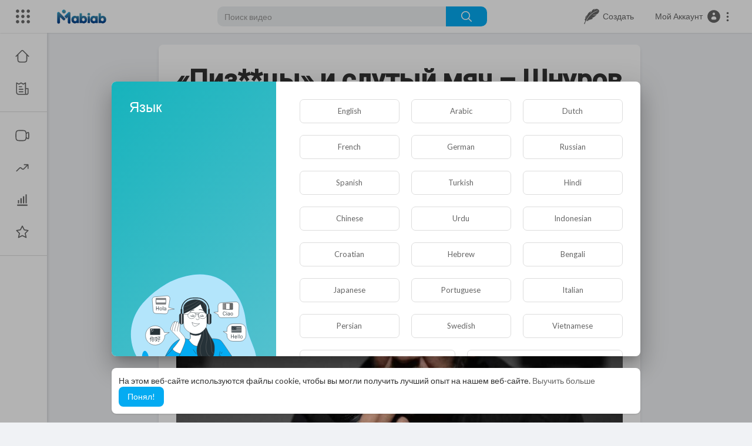

--- FILE ---
content_type: text/html; charset=UTF-8
request_url: https://mabiab.com/articles/read/piz-cy-i-sdutyj-myach-shnurov-proshyolsya-po-predvybornomu-bespredelu-iz-90-h_23990.html
body_size: 61204
content:
<!DOCTYPE html>
<html id="html" lang="en">
   <head>
      <meta charset="UTF-8">
      <title>«Пиз**цы» и сдутый мяч – Шнуров прошёлся по предвыборному беспределу из 90-х | MABIAB</title>
      <meta name="title" content="«Пиз**цы» и сдутый мяч – Шнуров прошёлся по предвыборному беспределу из 90-х | MABIAB">
      <meta name="description" content="">
      <meta name="keywords" content="">
            <meta name="viewport" content="width=device-width, initial-scale=1, maximum-scale=1">
      <meta property="fb:app_id" content="1643990952546825" />
      <meta name="format-detection" content="telephone=no" />
      <meta name="apple-mobile-web-app-capable" content="yes" />
                      <link rel="canonical" href="https://mabiab.com/articles/read/piz-cy-i-sdutyj-myach-shnurov-proshyolsya-po-predvybornomu-bespredelu-iz-90-h_23990.html"/>
            <!-- Twitter Card data -->
<meta name="twitter:card" content="summary">
<meta name="twitter:site" content="@publisher_handle">
<meta name="twitter:title" content="«Пиз**цы» и сдутый мяч – Шнуров прошёлся по предвыборному беспределу из 90-х | MABIAB">
<meta name="twitter:description" content="">
<meta name="twitter:creator" content="@author_handle">
<meta name="twitter:image" content="https://mabiab.com/upload/photos/2021/08/ihkY5mIHLje67HMa5dDu_08_8dd2e08c03a1fbaf6cba7dfd360a4c9f_image.jpeg">

<!-- Open Graph data -->
<meta property="og:title" content="«Пиз**цы» и сдутый мяч – Шнуров прошёлся по предвыборному беспределу из 90-х | MABIAB" />
<meta property="og:type" content="article" />
<meta property="og:url" content="https://mabiab.com/articles/read/piz-cy-i-sdutyj-myach-shnurov-proshyolsya-po-predvybornomu-bespredelu-iz-90-h_23990.html" />
<meta property="og:image" content="https://mabiab.com/upload/photos/2021/08/ihkY5mIHLje67HMa5dDu_08_8dd2e08c03a1fbaf6cba7dfd360a4c9f_image.jpeg" />
<meta property="og:description" content="" /> 
<meta name="thumbnail" content="https://mabiab.com/upload/photos/2021/08/ihkY5mIHLje67HMa5dDu_08_8dd2e08c03a1fbaf6cba7dfd360a4c9f_image.jpeg" />
<link rel="alternate" href="https://mabiab.com?lang=english" hreflang="ru" /><link rel="alternate" href="https://mabiab.com?lang=arabic" hreflang="ar" /><link rel="alternate" href="https://mabiab.com?lang=dutch" hreflang="nl" /><link rel="alternate" href="https://mabiab.com?lang=french" hreflang="fr" /><link rel="alternate" href="https://mabiab.com?lang=german" hreflang="de" /><link rel="alternate" href="https://mabiab.com?lang=russian" hreflang="en" /><link rel="alternate" href="https://mabiab.com?lang=spanish" hreflang="es" /><link rel="alternate" href="https://mabiab.com?lang=turkish" hreflang="tr" /><link rel="alternate" href="https://mabiab.com?lang=hindi" hreflang="hi" /><link rel="alternate" href="https://mabiab.com?lang=chinese" hreflang="zh" /><link rel="alternate" href="https://mabiab.com?lang=urdu" hreflang="ur" /><link rel="alternate" href="https://mabiab.com?lang=indonesian" hreflang="id" /><link rel="alternate" href="https://mabiab.com?lang=croatian" hreflang="sh" /><link rel="alternate" href="https://mabiab.com?lang=hebrew" hreflang="he" /><link rel="alternate" href="https://mabiab.com?lang=bengali" hreflang="bn" /><link rel="alternate" href="https://mabiab.com?lang=japanese" hreflang="ja" /><link rel="alternate" href="https://mabiab.com?lang=portuguese" hreflang="pt" /><link rel="alternate" href="https://mabiab.com?lang=italian" hreflang="it" /><link rel="alternate" href="https://mabiab.com?lang=persian" hreflang="fa" /><link rel="alternate" href="https://mabiab.com?lang=swedish" hreflang="sv" /><link rel="alternate" href="https://mabiab.com?lang=vietnamese" hreflang="vi" /><link rel="alternate" href="https://mabiab.com?lang=danish" hreflang="da" /><link rel="alternate" href="https://mabiab.com?lang=filipino" hreflang="fil" />
      <link rel="shortcut icon" type="image/png" href="https://mabiab.com/themes/youplay/img/icon.png"/>
      <link rel="stylesheet" href="https://mabiab.com/themes/youplay/css/jquery-ui.min.css?version=2.2.4">
      <link rel="stylesheet" href="https://mabiab.com/themes/youplay/css/jquery.tagit.css?version=2.2.4">
      <link rel="stylesheet" href="https://mabiab.com/themes/youplay/css/font-awesome-4.7.0/css/font-awesome.min.css?version=2.2.4">
      <link rel="stylesheet" href="https://mabiab.com/themes/youplay/css/twemoji-awesome.css?version=2.2.4">
      <link rel="stylesheet" href="https://netdna.bootstrapcdn.com/bootstrap/3.0.0/css/bootstrap-glyphicons.css?version=2.2.4">
      <link rel="stylesheet" href="https://mabiab.com/themes/youplay/css/bootstrap.min.css?version=2.2.4">
      <link rel="stylesheet" href="https://mabiab.com/themes/youplay/js/lib/sweetalert2/dist/sweetalert2.min.css?version=2.2.4">
      <link rel="stylesheet" href="https://mabiab.com/themes/youplay/js/lib/notifIt/notifIt/css/notifIt.min.css?version=2.2.4">
      <link rel="stylesheet" href="https://mabiab.com/themes/youplay/css/chat.css?version=2.2.4">
      <link rel="stylesheet" href="https://mabiab.com/themes/youplay/css/style.css?version=2.2.4" id="style-css">
            <link rel="stylesheet" href="https://mabiab.com/themes/youplay/css/custom.style.css?version=2.2.4">
      <link href="https://fonts.googleapis.com/icon?family=Material+Icons" rel="stylesheet" type="text/css">
      <link href="https://fonts.googleapis.com/css?family=Open+Sans|Roboto:400,500" rel="stylesheet">
      <script src="https://mabiab.com/themes/youplay/js/jquery-3.min.js?version=2.2.4"></script>
      <script src="https://mabiab.com/themes/youplay/js/jquery-ui.min.js?version=2.2.4"></script>
      <script type="text/javascript" src="https://mabiab.com/themes/youplay/js/jquery.form.min.js?version=2.2.4"></script>
      <script type="text/javascript" src="https://mabiab.com/themes/youplay/js/tag-it.min.js?version=2.2.4"></script>
            <link rel="stylesheet" href="https://mabiab.com/themes/youplay/player/css/mediaelementplayer.min.css?version=2.2.4" />
      <script src="https://mabiab.com/themes/youplay/player/js/mediaelement-and-player.min.js?version=2.2.4"></script>
      <link rel="stylesheet" href="https://mabiab.com/themes/youplay/player/css/mejs-dark.css?version=2.2.4" />
      <script src="https://mabiab.com/themes/youplay/js/lib/sweetalert2/dist/sweetalert2.js?version=2.2.4"></script>
      <script src="https://mabiab.com/themes/youplay/js/lib/notifIt/notifIt/js/notifIt.min.js?version=2.2.4"></script>
      <link href="https://gitcdn.github.io/bootstrap-toggle/2.2.2/css/bootstrap-toggle.min.css?version=2.2.4" rel="stylesheet">
      <script type="text/javascript" src="https://mabiab.com/themes/youplay/js/bootstrap.min.js?version=2.2.4"></script>
      <link rel="stylesheet" href="https://mabiab.com/themes/youplay/css/bootstrap-select.min.css?version=2.2.4">
      <script src="https://mabiab.com/themes/youplay/js/bootstrap-select.min.js?version=2.2.4"></script>
      <script src="https://mabiab.com/themes/youplay/js/emoji/emojionearea/dist/emojionearea.js?version=2.2.4"></script>
      <link rel="stylesheet" type="text/css" href="https://mabiab.com/themes/youplay/js/emoji/emojionearea/dist/emojionearea.min.css?version=2.2.4"/>
            <script src="https://mabiab.com/themes/youplay/player/plugins/speed/speed.min.js?version=2.2.4"></script>
      <link rel="stylesheet" href="https://mabiab.com/themes/youplay/player/plugins/speed/speed.min.css?version=2.2.4" />
      <script src="https://mabiab.com/themes/youplay/player/plugins/speed/speed-i18n.js?version=2.2.4"></script>
      <script src="https://mabiab.com/themes/youplay/player/plugins/youtube-speed/youtube-speed.js?version=2.2.4"></script>
      <script src="https://mabiab.com/themes/youplay/player/plugins/jump/jump-forward.min.js?version=2.2.4"></script>
      <link rel="stylesheet" href="https://mabiab.com/themes/youplay/player/plugins/jump/jump-forward.min.css?version=2.2.4" />
      <script src="https://mabiab.com/themes/youplay/player/plugins/ads/ads.min.js?version=2.2.4"></script>
      <link rel="stylesheet" href="https://mabiab.com/themes/youplay/player/plugins/ads/ads.min.css?version=2.2.4" />
      <script src="https://mabiab.com/themes/youplay/player/plugins/ads/ads-i18n.js?version=2.2.4"></script>
      <script src="https://mabiab.com/themes/youplay/player/plugins/vast/ads-vast-vpaid.js?version=2.2.4"></script>
      <script src="https://mabiab.com/themes/youplay/player/plugins/quality/quality.min.js?version=2.2.4"></script>
      <link rel="stylesheet" href="https://mabiab.com/themes/youplay/player/plugins/quality/quality.min.css?version=2.2.4" />
      <script src="https://cdn.jsdelivr.net/npm/mediaelement@4.2.7/build/renderers/facebook.min.js?version=2.2.4"></script>
      <script src="https://mabiab.com/themes/youplay/player/plugins/context-menu/context-menu.min.js?version=2.2.4"></script>
      <script src="https://mabiab.com/themes/youplay/player/plugins/context-menu/context-menu-i18n.js?version=2.2.4"></script>
      <link rel="stylesheet" href="https://mabiab.com/themes/youplay/player/plugins/context-menu/context-menu.min.css?version=2.2.4" />
      <script src="https://mabiab.com/themes/youplay/js/Fingerprintjs2/fingerprint2.js?version=2.2.4"></script>
      <link rel="stylesheet" href="https://mabiab.com/themes/youplay/css/bootstrap-colorpicker.min.css?version=2.2.4" />
      <script src="https://mabiab.com/themes/youplay/js/bootstrap-colorpicker.min.js?version=2.2.4"></script>

      <!-- start: Compatibility -->

<!--      <script src="https://mabiab.com/themes/youplay/javascript/agora.js?version=2.2.4"></script>-->
<!--      <script src="https://mabiab.com/themes/youplay/javascript/hls.js?version=2.2.4"></script>-->


      <script src="https://mabiab.com/themes/youplay/javascript/audioRecord/recorder.js?version=2.2.4"></script>
      <script src="https://mabiab.com/themes/youplay/javascript/audioRecord/record.js?version=2.2.4"></script>

      <script type="text/javascript">
         function _getSession(cname) {
                        return '';
         }
      </script>

      <script src="https://mabiab.com/themes/youplay/javascript/script.js?version=2.2.4>"></script>

      <script type="text/javascript">
         function Wo_Ajax_Requests_File(){
            return "https://mabiab.com/requests.php"
         }
      </script>

      <!-- end:   Compatibility -->

      <!-- start: Chat. Socket -->

      <script src="https://mabiab.com/themes/youplay/javascript/socket.io.js?version=2.2.4>"></script>


      <!-- end:   Chat. Socket -->

            <!-- <script src="https://mabiab.com/themes/youplay/js/highcharts/highcharts.js?version=2.2.4"></script>
         <script src="https://mabiab.com/themes/youplay/js/highcharts/exporting.js?version=2.2.4"></script> -->
      <script src= "https://player.twitch.tv/js/embed/v1.js?version=2.2.4"></script>
            <script src="https://www.google.com/recaptcha/api.js?version=2.2.4" async defer></script>
            <link rel="stylesheet" href="https://mabiab.com/themes/youplay/css/swiper@8/swiper-bundle.min.css?version=2.2.4" />
      <script src="https://mabiab.com/themes/youplay/js/swiper@8/swiper-bundle.min.js?version=2.2.4"></script>
            <!-- Google tag (gtag.js) -->
      <script async src="https://www.googletagmanager.com/gtag/js?id=G-SFDMCZBWN0"></script>
      <script>
         window.dataLayer = window.dataLayer || [];
         function gtag(){dataLayer.push(arguments);}
         gtag('js', new Date());

         gtag('config', '351687457');
      </script>
            <script>
                     var site_url = 'https://mabiab.com';
           function PT_Ajax_Requests_File() {
             return site_url + '/';
           }
           function PT_Page_Loading_File() {
             return site_url + '/page_loading.php';
           }
           function OpenShareWindow(url, windowName) {
              newwindow = window.open(url, windowName, 'height=600,width=800');
              if (window.focus) {
                 newwindow.focus();
              }
              return false;
           }
           function getCookie(name) {
             var value = "; " + document.cookie;
             var parts = value.split("; " + name + "=");
             if (parts.length == 2) return parts.pop().split(";").shift();
           }
      </script>
      <script src="https://mabiab.com/themes/youplay/js/header.js?version=2.2.4"></script>
            <script src="https://imasdk.googleapis.com/js/sdkloader/ima3.js?version=2.2.4" type="text/javascript"></script>
      
      <link rel="stylesheet" href="https://mabiab.com/themes/youplay/javascript/green-audio-player/green-audio-player.css?version=2.2.4" />
      <script src="https://mabiab.com/themes/youplay/javascript/green-audio-player/green-audio-player.js?version=2.2.4"></script>
   </head>
   <script type="text/javascript">
        window.UpdateChatU = 0;
      $(document).on('click', '#open_slide', function(event) {
         setTimeout(function () {
            window.dispatchEvent(new Event('resize'));
            console.log("resize");
         }, 300)
      });
        $(document).on('click', 'a[data-load]', function(event) {
          if ($('#live_post_id').length > 0) {
                DeleteLive();
                window.location = $(this).attr('href');
                return false;
          }

          if ($('video').length > 0) {
              $('video')[0].pause();
            }
          $('#bar_loading').show();
            event.preventDefault();
            var url = $(this).attr('data-load');
            $.ajax({
              url: PT_Page_Loading_File()+url,
              type: 'GET',
              dataType: 'html'
            })
            .done(function(data_html) {
              if ($(data_html).filter('#json-data').length > 0) {
                  data = JSON.parse($(data_html).filter('#json-data').val());
                  if (data.is_movie == true) {
                    $('.toggle-mode').hide();
                    $('.logo-img img').attr('src', 'https://mabiab.com/themes/youplay/img/logo-light.png');
                  }
                  else{
                    if ($('#toggle-mode').prop( "checked" ) === true) {
                      $('.logo-img img').attr('src', 'https://mabiab.com/themes/youplay/img/logo-light.png');
                    }
                    else{
                      $('.logo-img img').attr('src', 'https://mabiab.com/themes/youplay/img/logo.png');
                    }
                    $('.toggle-mode').show();
                  }

                  (data.page == 'register' ||
                  data.page == 'login' ||
                  data.page == 'shorts' ||
                  data.page == 'upload-video' ||
                  data.page == 'import-video' ||
                  data.page == 'messages') ? $('#header_ad_').addClass('hidden') : $('#header_ad_').removeClass('hidden');

                  (data.page == 'home') ? $('#home_menu_').addClass('active') : $('#home_menu_').removeClass('active');
                  (data.page == 'history') ? $('#history_menu_').addClass('active') : $('#history_menu_').removeClass('active');
                  (data.page == 'articles') ? $('#articles_menu_').addClass('active') : $('#articles_menu_').removeClass('active');
                  (data.page == 'latest') ? $('#latest_menu_').addClass('active') : $('#latest_menu_').removeClass('active');
                  (data.page == 'trending') ? $('#trending_menu_').addClass('active') : $('#trending_menu_').removeClass('active');
                  (data.page == 'paid-videos') ? $('#paid_videos_').addClass('active') : $('#paid_videos_').removeClass('active');
                  (data.page == 'top') ? $('#top_menu_').addClass('active') : $('#top_menu_').removeClass('active');
                  (data.page == 'movies') ? $('#movies_menu_').addClass('active') : $('#movies_menu_').removeClass('active');
                  (data.page == 'stock') ? $('#stock_menu_').addClass('active') : $('#stock_menu_').removeClass('active');
                  (data.page == 'popular_channels') ? $('#popular_channels_menu_').addClass('active') : $('#popular_channels_menu_').removeClass('active');
                  (data.page == 'shorts') ? $('#shorts_menu_').addClass('active') : $('#shorts_menu_').removeClass('active');

                  window.history.pushState({state:'new'},'', data.url);
                  $('#container_content').html(data_html);
                  $('meta[name=title]').attr('content', data.title);
                  $('meta[name=description]').attr('content', data.description);
                  $('meta[name=keywords]').attr('content', data.keyword);
                  $('title').text(data.title);
                  var main_container_class = 'main-content ';
                  (data.page != 'login') ? main_container_class += ' container ' : main_container_class += ' welcome-page ';
                  (data.page == 'home') ? main_container_class += ' container-full ' : main_container_class += ' ';
               (data.page == 'timeline') ? main_container_class += ' container-full ' : main_container_class += ' ';
               (data.page == 'search') ? main_container_class += ' container-full ' : main_container_class += ' ';
               (data.page == 'import-video') ? main_container_class += ' container-full ' : main_container_class += ' ';
               (data.page == 'trending') ? main_container_class += ' container-full ' : main_container_class += ' ';
               (data.page == 'category') ? main_container_class += ' container-full ' : main_container_class += ' ';
               (data.page == 'latest') ? main_container_class += ' container-full ' : main_container_class += ' ';
               (data.page == 'top') ? main_container_class += ' container-full ' : main_container_class += ' ';
               (data.page == 'live') ? main_container_class += ' container-full ' : main_container_class += ' ';
               (data.page == 'stock') ? main_container_class += ' container-full ' : main_container_class += ' ';
               (data.page == 'paid-videos') ? main_container_class += ' container-full ' : main_container_class += ' ';
                  (data.page == 'watch') ? main_container_class += ' container-full ' : main_container_class += ' ';
                  (data.page == 'messages') ? main_container_class += ' m_cont_full ' : main_container_class += ' ';
                  $('#main-container').attr('class',main_container_class);


                }
                else{
                  window.location.href = site_url+'/login';
                }

            })
            .fail(function() {
              if (typeof(getCookie('user_id')) == 'undefined') {
                window.location.href = site_url+'/login';
              }
              else{
                window.location.href = site_url+'/404';
              }

            })
            .always(function() {
              window.scrollTo(0,0);
              $('#bar_loading').delay(300).fadeOut(300);
              $(".video-player").hover(
                  function(e){
                    $('.watermark').css('display', 'block');
                   },
                  function(e){
                    setTimeout(function () {
                      if ($('.video-player:hover').length == 0) {
                        $('.watermark').css('display', 'none');
                      }
                    }, 1000);
                   }
              );
            });
        });
        function load_more_sub() {
          var id = $('.subscribers_').last().attr('data_subscriber_id');
          var user_id = '{{ME id}}';
          $.post(PT_Ajax_Requests_File()+'aj/user/get_more_subscribers_', {id: id,user_id:user_id}, function(data, textStatus, xhr) {
            if (data.status == 200) {
              if (data.html != '') {
                $('.user_subscribers_').append(data.html);
              }
              else{
                $('#user_subscribers__load').text("Нет больше подписок");
              }

            }

          });
        }
   </script>
   <body itemscope itemtype="http://schema.org/Organization" id="pt-body" class="
         ">
            <div id="pop_up_18" class="modal matdialog et_plus" data-backdrop="static" data-keyboard="false">
         <div class="modal-dialog">
            <div class="modal-content">
               <div class="modal-body">
                  <svg xmlns="http://www.w3.org/2000/svg" xmlns:xlink="http://www.w3.org/1999/xlink" viewBox="0 0 328.863 328.863" height="120" width="120" xml:space="preserve">
                     <g id="_x34_4-18Plus_movie">
                        <g>
                           <path fill="currentColor" d="M104.032,220.434V131.15H83.392V108.27h49.121v112.164H104.032z"/>
                        </g>
                        <g>
                           <path fill="currentColor" d="M239.552,137.23c0,9.76-5.28,18.4-14.08,23.201c12.319,5.119,20,15.84,20,28.32c0,20.16-17.921,32.961-45.921,32.961 c-28.001,0-45.921-12.641-45.921-32.48c0-12.801,8.32-23.682,21.28-28.801c-9.44-5.281-15.52-14.24-15.52-24 c0-17.922,15.681-29.281,40.001-29.281C224.031,107.15,239.552,118.83,239.552,137.23z M180.51,186.352 c0,9.441,6.721,14.721,19.041,14.721c12.32,0,19.2-5.119,19.2-14.721c0-9.279-6.88-14.561-19.2-14.561 C187.23,171.791,180.51,177.072,180.51,186.352z M183.391,138.83c0,8.002,5.76,12.48,16.16,12.48c10.4,0,16.16-4.479,16.16-12.48 c0-8.318-5.76-12.959-16.16-12.959C189.15,125.871,183.391,130.512,183.391,138.83z"/>
                        </g>
                        <g>
                           <path fill="currentColor" d="M292.864,120.932c4.735,13.975,7.137,28.592,7.137,43.5c0,74.752-60.816,135.568-135.569,135.568 S28.862,239.184,28.862,164.432c0-74.754,60.816-135.568,135.569-135.568c14.91,0,29.527,2.4,43.5,7.137V5.832 C193.817,1.963,179.24,0,164.432,0C73.765,0,0.001,73.764,0.001,164.432s73.764,164.432,164.431,164.432 S328.862,255.1,328.862,164.432c0-14.807-1.962-29.385-5.831-43.5H292.864z"/>
                        </g>
                        <g>
                           <polygon fill="currentColor" points="284.659,44.111 284.659,12.582 261.987,12.582 261.987,44.111 230.647,44.111 230.647,66.781 261.987,66.781 261.987,98.309 284.659,98.309 284.659,66.781 316.186,66.781 316.186,44.111 "/>
                        </g>
                     </g>
                  </svg>
                  <h4>Обратите внимание, что если вам не исполнилось 18 лет, вы не сможете получить доступ к этому сайту.</h4>
                  <p>Вам 18 лет или больше?</p>
               </div>
               <div class="modal-footer">
                  <button class="btn btn-success matbtn" id="pop_up_18_yes">да</button>
                  <button class="btn matbtn" id="pop_up_18_no">нет</button>
               </div>
            </div>
         </div>
      </div>
      <a href="" id="link_redirect_to_page"  data-load=""></a>
      <div id="bar_loading"></div>
            <input type="hidden" class="main_session" value="f1926f16a63d51f5885a630e21572cf6983a8b40">
            <header class="navbar-fixed-top">
         <nav class="navbar navbar-findcond pt_header_nav">
	<div class="left-part">
					<div class="yp_slide_menu">
				<span id="open_slide" title="Расширять" data-toggle="tooltip" data-placement="bottom" onclick="SlideSetCookie('open_slide','yes',1);">
					<svg xmlns="http://www.w3.org/2000/svg" width="24px" height="24px" viewBox="0 0 276.167 276.167"> <g fill="currentColor"><path d="M33.144,2.471C15.336,2.471,0.85,16.958,0.85,34.765s14.48,32.293,32.294,32.293s32.294-14.486,32.294-32.293 S50.951,2.471,33.144,2.471z"/> <path d="M137.663,2.471c-17.807,0-32.294,14.487-32.294,32.294s14.487,32.293,32.294,32.293c17.808,0,32.297-14.486,32.297-32.293 S155.477,2.471,137.663,2.471z"/> <path d="M243.873,67.059c17.804,0,32.294-14.486,32.294-32.293S261.689,2.471,243.873,2.471s-32.294,14.487-32.294,32.294 S226.068,67.059,243.873,67.059z"/> <path d="M32.3,170.539c17.807,0,32.297-14.483,32.297-32.293c0-17.811-14.49-32.297-32.297-32.297S0,120.436,0,138.246 C0,156.056,14.493,170.539,32.3,170.539z"/> <path d="M136.819,170.539c17.804,0,32.294-14.483,32.294-32.293c0-17.811-14.478-32.297-32.294-32.297 c-17.813,0-32.294,14.486-32.294,32.297C104.525,156.056,119.012,170.539,136.819,170.539z"/> <path d="M243.038,170.539c17.811,0,32.294-14.483,32.294-32.293c0-17.811-14.483-32.297-32.294-32.297 s-32.306,14.486-32.306,32.297C210.732,156.056,225.222,170.539,243.038,170.539z"/> <path d="M33.039,209.108c-17.807,0-32.3,14.483-32.3,32.294c0,17.804,14.493,32.293,32.3,32.293s32.293-14.482,32.293-32.293 S50.846,209.108,33.039,209.108z"/> <path d="M137.564,209.108c-17.808,0-32.3,14.483-32.3,32.294c0,17.804,14.487,32.293,32.3,32.293 c17.804,0,32.293-14.482,32.293-32.293S155.368,209.108,137.564,209.108z"/> <path d="M243.771,209.108c-17.804,0-32.294,14.483-32.294,32.294c0,17.804,14.49,32.293,32.294,32.293 c17.811,0,32.294-14.482,32.294-32.293S261.575,209.108,243.771,209.108z"/> </g></svg>
				</span>
			</div>
				<a class="navbar-brand logo-img" href="https://mabiab.com/" itemprop="url">
							<img itemprop="logo" src="https://mabiab.com/themes/youplay/img/logo.png" alt="MABIAB">
					</a>
	</div>
	<form class="navbar-form search-header" role="search" action="https://mabiab.com/search" method="GET">
		<div class="form-group">
			<input type="text" class="form-control" id="search-bar" name="keyword" placeholder="Поиск видео" autocomplete="off" value="">
			<button type="submit" class="btn btn-main"><svg xmlns="http://www.w3.org/2000/svg" viewBox="0 0 24 24" width="22" height="22"><path fill="currentColor" d="M23.707 22.293l-5.969-5.969a10.016 10.016 0 10-1.414 1.414l5.969 5.969a1 1 0 001.414-1.414zM10 18a8 8 0 118-8 8.009 8.009 0 01-8 8z"/></svg></button>			
						<div class="search-dropdown hidden"></div>
		</div>
	</form>
	<ul class="nav right-part">
		<li class="dropdown hide_upload_mobi_link">
			<a href="javascript:void(0);" class="dropdown-toggle" data-toggle="dropdown">
				<svg xmlns="http://www.w3.org/2000/svg" width="24px" height="24px" viewBox="0 0 121.24 122.88"><g><path fill="currentColor" d="M10.05,96.6C6.38,105.51,1.42,113.97,0,122.88l5.13-0.44c8.1-23.56,15.4-39.4,31.23-59.21 C48.24,48.39,61.13,36.58,77.66,27.2c8.8-5,20.07-10.47,30.21-11.85c2.77-0.38,5.58-0.49,8.46-0.24 c-31.4,7.19-56.26,23.84-76.12,48.8C32.1,74.09,25.05,85.4,18.57,97.32l11.94,2.18l-4.97-2.47l17.78-2.83 c-6.6-2.33-13.12-1.55-15.21-4.06c18.3-0.83,33.34-4.78,43.9-12.45c-3.93-0.55-8.46-1.04-10.82-2.17 c17.69-5.98,27.92-16.73,40.9-26.27c-16.87,3.54-32.48,2.96-37-0.25c29.77,2.21,49-6.02,55.59-26.77c0.57-2.24,0.73-4.5,0.37-6.78 C118.74,0.62,92.49-4.39,83.95,7.77c-1.71,2.43-4.12,4.66-6.11,7.48L85.97,0c-21.88,7.39-23.68,15.54-35,40.09 c0.9-7.47,2.97-14.24,5.66-20.63c-27.34,10.55-36.45,37.11-37.91,59.7c-0.79-7.88,0.67-17.78,3.49-28.9 c-7.98,8-13.41,17.39-11.47,30.79l-3.65-1.63l1.92,7.19l-5.46-2.59L10.05,96.6L10.05,96.6z"/></g></svg>
				<span class="hide_hdr_usr_name">&nbsp;&nbsp;Создать</span>
			</a>
			<ul class="dropdown-menu pt-create-menu">
															<li class="hide_up_imp">
							<a href="https://mabiab.com/create_article" data-load="?link1=create_article">
								<svg xmlns="http://www.w3.org/2000/svg" fill="currentColor" height="24px" width="24px" viewBox="0 0 465 465" xml:space="preserve">
<g>
	<path d="M405.437,0h-10c-4.143,0-7.5,3.358-7.5,7.5s3.357,7.5,7.5,7.5h2.5v435h-2.5c-4.143,0-7.5,3.358-7.5,7.5s3.357,7.5,7.5,7.5
		h10c4.143,0,7.5-3.358,7.5-7.5V7.5C412.937,3.358,409.579,0,405.437,0z"/>
	<path d="M315.437,140H109.563c-4.143,0-7.5,3.358-7.5,7.5s3.357,7.5,7.5,7.5h205.873c4.143,0,7.5-3.358,7.5-7.5
		S319.579,140,315.437,140z"/>
	<path d="M315.437,260H109.563c-4.143,0-7.5,3.358-7.5,7.5s3.357,7.5,7.5,7.5h205.873c4.143,0,7.5-3.358,7.5-7.5
		S319.579,260,315.437,260z"/>
	<path d="M315.437,300H232.5c-4.143,0-7.5,3.358-7.5,7.5s3.357,7.5,7.5,7.5h82.937c4.143,0,7.5-3.358,7.5-7.5
		S319.579,300,315.437,300z"/>
	<path d="M365.437,0H129.563c-0.251,0-0.501,0.013-0.749,0.038c-0.184,0.019-0.365,0.05-0.545,0.082
		c-0.06,0.011-0.122,0.016-0.182,0.028c-0.215,0.043-0.425,0.098-0.632,0.159c-0.025,0.008-0.052,0.012-0.077,0.02
		c-0.212,0.064-0.419,0.141-0.623,0.223c-0.022,0.009-0.044,0.015-0.066,0.024c-0.195,0.081-0.383,0.172-0.569,0.269
		c-0.031,0.016-0.064,0.029-0.094,0.045c-0.173,0.093-0.339,0.196-0.504,0.301c-0.042,0.027-0.086,0.049-0.127,0.077
		c-0.154,0.103-0.3,0.216-0.446,0.33c-0.048,0.038-0.098,0.07-0.145,0.109c-0.173,0.142-0.338,0.293-0.498,0.451
		c-0.015,0.015-0.031,0.027-0.046,0.042l-70,70c-0.018,0.018-0.033,0.039-0.051,0.057c-0.153,0.156-0.301,0.317-0.44,0.486
		c-0.044,0.054-0.082,0.112-0.125,0.167c-0.108,0.138-0.215,0.277-0.313,0.423c-0.033,0.049-0.06,0.101-0.092,0.151
		c-0.1,0.157-0.199,0.315-0.287,0.48c-0.02,0.037-0.035,0.075-0.054,0.112c-0.093,0.181-0.182,0.363-0.261,0.552
		c-0.011,0.026-0.019,0.054-0.03,0.081c-0.08,0.2-0.155,0.402-0.218,0.61c-0.008,0.026-0.013,0.053-0.021,0.08
		c-0.061,0.207-0.116,0.416-0.158,0.63c-0.012,0.059-0.017,0.119-0.027,0.178c-0.032,0.182-0.064,0.363-0.082,0.549
		c-0.025,0.248-0.038,0.498-0.038,0.749v380c0,4.142,3.357,7.5,7.5,7.5h305.873c4.143,0,7.5-3.358,7.5-7.5V7.5
		C372.937,3.358,369.579,0,365.437,0z M122.063,25.606V70H77.67L122.063,25.606z M357.937,450H67.063V85h62.5
		c4.143,0,7.5-3.358,7.5-7.5V15h220.873V450z"/>
	<path d="M159.563,85h155.873c4.143,0,7.5-3.358,7.5-7.5s-3.357-7.5-7.5-7.5H159.563c-4.143,0-7.5,3.358-7.5,7.5
		S155.421,85,159.563,85z"/>
	<path d="M315.437,180H232.5c-4.143,0-7.5,3.358-7.5,7.5s3.357,7.5,7.5,7.5h82.937c4.143,0,7.5-3.358,7.5-7.5
		S319.579,180,315.437,180z"/>
	<path d="M315.437,220H232.5c-4.143,0-7.5,3.358-7.5,7.5s3.357,7.5,7.5,7.5h82.937c4.143,0,7.5-3.358,7.5-7.5
		S319.579,220,315.437,220z"/>
	<path d="M192.5,315c4.143,0,7.5-3.358,7.5-7.5s-3.357-7.5-7.5-7.5h-82.937c-4.143,0-7.5,3.358-7.5,7.5v80
		c0,4.142,3.357,7.5,7.5,7.5H192.5c4.143,0,7.5-3.358,7.5-7.5v-50c0-4.142-3.357-7.5-7.5-7.5s-7.5,3.358-7.5,7.5V380h-67.937v-65
		H192.5z"/>
	<path d="M109.563,235H192.5c4.143,0,7.5-3.358,7.5-7.5s-3.357-7.5-7.5-7.5h-82.937c-4.143,0-7.5,3.358-7.5,7.5
		S105.421,235,109.563,235z"/>
	<path d="M265.437,380H232.5c-4.143,0-7.5,3.358-7.5,7.5s3.357,7.5,7.5,7.5h32.937c4.143,0,7.5-3.358,7.5-7.5
		S269.579,380,265.437,380z"/>
	<path d="M315.437,340H232.5c-4.143,0-7.5,3.358-7.5,7.5s3.357,7.5,7.5,7.5h82.937c4.143,0,7.5-3.358,7.5-7.5
		S319.579,340,315.437,340z"/>
	<path d="M109.563,195H192.5c4.143,0,7.5-3.358,7.5-7.5s-3.357-7.5-7.5-7.5h-82.937c-4.143,0-7.5,3.358-7.5,7.5
		S105.421,195,109.563,195z"/>
</g></svg>
								Создать статью
							</a>
						</li>
										 
						<li class="hide_up_imp">
							<a href="https://mabiab.com/upload-video" data-load="?link1=upload-video">
								<svg xmlns="http://www.w3.org/2000/svg" width="24" height="24" viewBox="0 0 24 24"><path fill-rule="evenodd" clip-rule="evenodd" d="M7 10.25L6.96421 10.25C6.05997 10.25 5.33069 10.25 4.7424 10.3033C4.13605 10.3583 3.60625 10.4746 3.125 10.7524C2.55493 11.0815 2.08154 11.5549 1.7524 12.125C1.47455 12.6063 1.35826 13.1361 1.3033 13.7424C1.24998 14.3307 1.24999 15.06 1.25 15.9642L1.25 15.9642L1.25 16L1.25 16.0358L1.25 16.0358C1.24999 16.94 1.24998 17.6693 1.3033 18.2576C1.35826 18.8639 1.47455 19.3937 1.7524 19.875C2.08154 20.4451 2.55493 20.9185 3.125 21.2476C3.60625 21.5254 4.13605 21.6417 4.7424 21.6967C5.33067 21.75 6.05992 21.75 6.96412 21.75L6.96418 21.75L7 21.75L17 21.75L17.0357 21.75C17.94 21.75 18.6693 21.75 19.2576 21.6967C19.8639 21.6417 20.3937 21.5254 20.875 21.2476C21.4451 20.9185 21.9185 20.4451 22.2476 19.875C22.5254 19.3937 22.6417 18.8639 22.6967 18.2576C22.75 17.6693 22.75 16.94 22.75 16.0358L22.75 16L22.75 15.9642C22.75 15.06 22.75 14.3307 22.6967 13.7424C22.6417 13.1361 22.5254 12.6063 22.2476 12.125C21.9185 11.5549 21.4451 11.0815 20.875 10.7524C20.3937 10.4746 19.8639 10.3583 19.2576 10.3033C18.6693 10.25 17.94 10.25 17.0358 10.25L17 10.25L16 10.25C15.5858 10.25 15.25 10.5858 15.25 11C15.25 11.4142 15.5858 11.75 16 11.75L17 11.75C17.9484 11.75 18.6096 11.7507 19.1222 11.7972C19.6245 11.8427 19.9101 11.9274 20.125 12.0514C20.467 12.2489 20.7511 12.533 20.9486 12.875C21.0726 13.0899 21.1573 13.3755 21.2028 13.8778C21.2493 14.3904 21.25 15.0516 21.25 16C21.25 16.9484 21.2493 17.6096 21.2028 18.1222C21.1573 18.6245 21.0726 18.9101 20.9486 19.125C20.7511 19.467 20.467 19.7511 20.125 19.9486C19.9101 20.0726 19.6245 20.1573 19.1222 20.2028C18.6096 20.2493 17.9484 20.25 17 20.25L7 20.25C6.05158 20.25 5.39041 20.2493 4.87779 20.2028C4.37549 20.1573 4.0899 20.0726 3.875 19.9486C3.53296 19.7511 3.24892 19.467 3.05144 19.125C2.92737 18.9101 2.8427 18.6245 2.79718 18.1222C2.75072 17.6096 2.75 16.9484 2.75 16C2.75 15.0516 2.75072 14.3904 2.79718 13.8778C2.84271 13.3755 2.92737 13.0899 3.05144 12.875C3.24892 12.533 3.53296 12.2489 3.875 12.0514C4.0899 11.9274 4.37549 11.8427 4.87779 11.7972C5.39041 11.7507 6.05158 11.75 7 11.75L8 11.75C8.41421 11.75 8.75 11.4142 8.75 11C8.75 10.5858 8.41421 10.25 8 10.25L7 10.25ZM16.5303 6.46967L12.5303 2.46967C12.2374 2.17678 11.7626 2.17678 11.4697 2.46967L7.46967 6.46967C7.17678 6.76256 7.17678 7.23744 7.46967 7.53033C7.76256 7.82322 8.23744 7.82322 8.53033 7.53033L11.25 4.81066L11.25 16C11.25 16.4142 11.5858 16.75 12 16.75C12.4142 16.75 12.75 16.4142 12.75 16L12.75 4.81066L15.4697 7.53033C15.7626 7.82322 16.2374 7.82322 16.5303 7.53033C16.8232 7.23744 16.8232 6.76256 16.5303 6.46967Z" fill="#2196f3"/></svg>
								Загрузить
							</a>
						</li>
										 
						<li class="hide_up_imp">
							<a href="https://mabiab.com/import-video" data-load="?link1=import-video">
								<svg xmlns="http://www.w3.org/2000/svg" width="24" height="24" viewBox="0 0 24 24"><path fill-rule="evenodd" clip-rule="evenodd" d="M12.75 3.00008C12.75 2.58586 12.4142 2.25008 12 2.25008C11.5858 2.25008 11.25 2.58586 11.25 3.00008V15.1894L8.53033 12.4697C8.23744 12.1769 7.76256 12.1769 7.46967 12.4697C7.17678 12.7626 7.17678 13.2375 7.46967 13.5304L11.4697 17.5304C11.6103 17.6711 11.8011 17.7501 12 17.7501C12.1989 17.7501 12.3897 17.6711 12.5303 17.5304L16.5303 13.5304C16.8232 13.2375 16.8232 12.7626 16.5303 12.4697C16.2374 12.1769 15.7626 12.1769 15.4697 12.4697L12.75 15.1894V3.00008ZM7.5 8.25H7.45481C6.32039 8.24999 5.4057 8.24998 4.67621 8.33222C3.92193 8.41726 3.27341 8.59809 2.71713 9.02494C2.45714 9.22444 2.22443 9.45716 2.02493 9.71714C1.59808 10.2734 1.41725 10.922 1.33221 11.6762C1.24997 12.4057 1.24999 13.3204 1.25 14.4548V14.5V15V15.0549C1.24998 16.4225 1.24996 17.5248 1.36652 18.3918C1.48754 19.2919 1.74643 20.0497 2.34835 20.6517C2.95027 21.2536 3.70814 21.5125 4.60825 21.6335C5.4752 21.75 6.57751 21.75 7.94507 21.75H8H16H16.0548C17.4224 21.75 18.5248 21.7501 19.3918 21.6335C20.2919 21.5125 21.0497 21.2536 21.6516 20.6517C22.2536 20.0497 22.5125 19.2919 22.6335 18.3918C22.75 17.5248 22.75 16.4225 22.75 15.0549V15V14.5V14.4548C22.75 13.3204 22.75 12.4057 22.6678 11.6762C22.5828 10.922 22.4019 10.2734 21.9751 9.71714C21.7756 9.45716 21.5429 9.22444 21.2829 9.02495C20.7266 8.59809 20.0781 8.41726 19.3238 8.33222C18.5943 8.24998 17.6796 8.24999 16.5452 8.25H16.5452H16.5L16.5 9L16.5 8.25L16 8.25002C15.5858 8.25003 15.25 8.58582 15.25 9.00004C15.25 9.41425 15.5858 9.75003 16 9.75002L16.5 9.75H16.5C17.6902 9.75 18.5201 9.75112 19.1558 9.82278C19.7763 9.89274 20.1181 10.0219 20.3697 10.215C20.5257 10.3347 20.6653 10.4743 20.785 10.6303C20.9781 10.8819 21.1073 11.2238 21.1772 11.8443C21.2489 12.4799 21.25 13.3098 21.25 14.5V15C21.25 16.4354 21.2484 17.4365 21.1469 18.1919C21.0482 18.9257 20.8678 19.3142 20.591 19.591C20.3142 19.8678 19.9257 20.0482 19.1919 20.1469C18.4365 20.2484 17.4354 20.25 16 20.25H8C6.56458 20.25 5.56347 20.2484 4.80812 20.1469C4.07435 20.0482 3.68577 19.8678 3.40901 19.591C3.13225 19.3142 2.9518 18.9257 2.85315 18.1919C2.75159 17.4365 2.75 16.4354 2.75 15V14.5C2.75 13.3098 2.75112 12.4799 2.82277 11.8443C2.89273 11.2238 3.02187 10.8819 3.21496 10.6303C3.33466 10.4743 3.47429 10.3347 3.63028 10.215C3.88192 10.0219 4.22375 9.89273 4.84425 9.82278C5.47986 9.75112 6.30976 9.75 7.49998 9.75H7.5L7.99998 9.75002C8.41419 9.75003 8.74999 9.41425 8.75 9.00004C8.75001 8.58582 8.41424 8.25003 8.00002 8.25002L7.50002 8.25L7.5 9L7.5 8.25Z" fill="#4caf50"/></svg>
								Импортировать
							</a>
						</li>
																	</ul>
		</li>
			
		<li class="show-in-mobile top-header">
			<a href="#" class="search-icon"><svg width="24" height="24" viewBox="0 0 24 24" fill="none" xmlns="http://www.w3.org/2000/svg"><path fill-rule="evenodd" clip-rule="evenodd" d="M3.75 11C3.75 6.99594 6.99594 3.75 11 3.75C15.0041 3.75 18.25 6.99594 18.25 11C18.25 15.0041 15.0041 18.25 11 18.25C6.99594 18.25 3.75 15.0041 3.75 11ZM11 2.25C6.16751 2.25 2.25 6.16751 2.25 11C2.25 15.8325 6.16751 19.75 11 19.75C13.1462 19.75 15.112 18.9773 16.6342 17.6949L19.4697 20.5303C19.7626 20.8232 20.2374 20.8232 20.5303 20.5303C20.8232 20.2374 20.8232 19.7626 20.5303 19.4697L17.6949 16.6342C18.9773 15.112 19.75 13.1462 19.75 11C19.75 6.16751 15.8325 2.25 11 2.25Z" fill="currentColor"/></svg></a>
		</li>
				<li class="dropdown hide-from-mobile profile-nav">
	<a href="#" class="dropdown-toggle" data-toggle="dropdown" role="button" aria-expanded="false">
		<span class="hide_hdr_usr_name">&nbsp;&nbsp;Мой Аккаунт&nbsp;&nbsp;</span><svg class="auth" width="26" height="26" viewBox="0 0 24 24" fill="none" xmlns="http://www.w3.org/2000/svg"> <path fill-rule="evenodd" clip-rule="evenodd" d="M22 12C22 17.5228 17.5228 22 12 22C6.47715 22 2 17.5228 2 12C2 6.47715 6.47715 2 12 2C17.5228 2 22 6.47715 22 12ZM11.3333 12C9.49238 12 8 13.4924 8 15.3333C8 16.2538 8.74619 17 9.66667 17H14.3333C15.2538 17 16 16.2538 16 15.3333C16 13.4924 14.5076 12 12.6667 12H11.3333ZM12 10C13.1046 10 14 9.10457 14 8C14 6.89543 13.1046 6 12 6C10.8954 6 10 6.89543 10 8C10 9.10457 10.8954 10 12 10Z" fill="currentColor"/> </svg> <svg width="21" height="21" viewBox="0 0 24 24" xmlns="http://www.w3.org/2000/svg"><path fill-rule="evenodd" clip-rule="evenodd" d="M12 7C13.1 7 14 6.1 14 5C14 3.9 13.1 3 12 3C10.9 3 10 3.9 10 5C10 6.1 10.9 7 12 7ZM12 10C10.9 10 10 10.9 10 12C10 13.1 10.9 14 12 14C13.1 14 14 13.1 14 12C14 10.9 13.1 10 12 10ZM10 19C10 17.9 10.9 17 12 17C13.1 17 14 17.9 14 19C14 20.1 13.1 21 12 21C10.9 21 10 20.1 10 19Z" fill="currentColor"/></svg>
	</a>
	<ul class="dropdown-menu dropdown-menu-right ani_log_menu" role="menu">
									<li>
					<div class="toggle-mode">
						<label class="switch">
							<input type="checkbox"  id="toggle-mode">
							<span class="slider">
								<svg width="24" height="24" viewBox="0 0 24 24" fill="none" xmlns="http://www.w3.org/2000/svg"> <path fill-rule="evenodd" clip-rule="evenodd" d="M5.75 9C5.75 5.54822 8.54822 2.75 12 2.75C15.4518 2.75 18.25 5.54822 18.25 9C18.25 10.6664 17.5988 12.1791 16.5355 13.3002C15.7338 14.1455 14.8913 15.1981 14.49 16.4347C14.4575 16.4543 14.4173 16.4781 14.3701 16.5051C14.2232 16.589 14.0116 16.7019 13.7579 16.8146C13.2374 17.046 12.5989 17.25 12.0002 17.25C11.4014 17.25 10.7628 17.046 10.2422 16.8146C9.98848 16.7019 9.77682 16.589 9.62992 16.505C9.58272 16.4781 9.54251 16.4543 9.51004 16.4346C9.10872 15.1981 8.2662 14.1455 7.46448 13.3002C6.40119 12.1791 5.75 10.6664 5.75 9ZM9.75 18.2363C10.346 18.49 11.1557 18.75 12.0002 18.75C12.8445 18.75 13.6541 18.4901 14.25 18.2363V19C14.25 20.2426 13.2426 21.25 12 21.25C10.7574 21.25 9.75 20.2426 9.75 19V18.2363ZM12 1.25C7.71979 1.25 4.25 4.71979 4.25 9C4.25 11.0656 5.0591 12.9438 6.37615 14.3325C7.44473 15.4591 8.25 16.6431 8.25 17.9109V19C8.25 21.0711 9.92893 22.75 12 22.75C14.0711 22.75 15.75 21.0711 15.75 19V17.9109C15.75 16.6431 16.5553 15.4591 17.6238 14.3325C18.9409 12.9438 19.75 11.0656 19.75 9C19.75 4.71979 16.2802 1.25 12 1.25Z" fill="currentColor"/> </svg> Режим
							</span>
						</label>
					</div>
				</li>
				<li class="divider"></li>
							<li><a href="https://mabiab.com/login" data-toggle="modal" data-target="#loginbox"><svg width="24" height="24" viewBox="0 0 24 24" fill="none" xmlns="http://www.w3.org/2000/svg"> <path fill-rule="evenodd" clip-rule="evenodd" d="M13.5302 7.46972C13.2374 7.17683 12.7625 7.17683 12.4696 7.46972C12.1767 7.76261 12.1767 8.23749 12.4696 8.53038L15.1893 11.2501L2.99991 11.2501C2.5857 11.2501 2.24991 11.5858 2.24991 12.0001C2.24991 12.4143 2.5857 12.7501 2.99991 12.7501L15.1893 12.7501L12.4696 15.4697C12.1767 15.7626 12.1767 16.2375 12.4696 16.5304C12.7625 16.8233 13.2374 16.8233 13.5302 16.5304L17.5302 12.5304C17.8231 12.2375 17.8231 11.7626 17.5302 11.4697L13.5302 7.46972ZM15 2.74997C16.4354 2.74997 17.4365 2.75156 18.1919 2.85312C18.9257 2.95177 19.3142 3.13222 19.591 3.40898C19.8678 3.68574 20.0482 4.07432 20.1469 4.80809C20.2484 5.56344 20.25 6.56456 20.25 7.99997L20.25 16C20.25 17.4354 20.2484 18.4365 20.1469 19.1918C20.0482 19.9256 19.8678 20.3142 19.591 20.591C19.3142 20.8677 18.9257 21.0482 18.1919 21.1468C17.4365 21.2484 16.4354 21.25 15 21.25L12.5 21.25C11.3098 21.25 10.4799 21.2489 9.84426 21.1772C9.22377 21.1072 8.88194 20.9781 8.6303 20.785C8.47429 20.6653 8.33465 20.5257 8.21495 20.3697C8.02186 20.118 7.89272 19.7762 7.82277 19.1557C7.75112 18.5201 7.75 17.6902 7.75 16.5L7.75 16C7.75 15.5858 7.41422 15.25 7 15.25C6.58579 15.25 6.25 15.5858 6.25 16L6.25 16.5L6.25 16.5452C6.24999 17.6796 6.24997 18.5943 6.33221 19.3237C6.41724 20.078 6.59807 20.7265 7.02491 21.2828C7.22442 21.5428 7.45716 21.7756 7.71717 21.9751C8.27345 22.4019 8.92196 22.5827 9.67622 22.6678C10.4057 22.75 11.3204 22.75 12.4548 22.75L12.5 22.75L15 22.75L15.0549 22.75C16.4225 22.75 17.5248 22.75 18.3918 22.6334C19.2919 22.5124 20.0497 22.2535 20.6516 21.6516C21.2536 21.0497 21.5125 20.2918 21.6335 19.3917C21.75 18.5248 21.75 17.4225 21.75 16.055L21.75 16.0549L21.75 16L21.75 7.99997L21.75 7.94513C21.75 6.57752 21.75 5.47519 21.6335 4.60822C21.5125 3.70811 21.2536 2.95024 20.6517 2.34832C20.0497 1.7464 19.2919 1.48751 18.3918 1.36649C17.5248 1.24993 16.4225 1.24995 15.0549 1.24997L15 1.24997L12.5 1.24997L12.4548 1.24997L12.4548 1.24997C11.3204 1.24996 10.4057 1.24994 9.67622 1.33219C8.92194 1.41722 8.27341 1.59805 7.71712 2.02491C7.45714 2.22441 7.22443 2.45711 7.02494 2.71709C6.59808 3.27338 6.41725 3.92191 6.33222 4.67619C6.24997 5.40569 6.24999 6.32038 6.25 7.45481L6.25 7.5L6.25 7.99997C6.25 8.41418 6.58579 8.74997 7 8.74997C7.41421 8.74997 7.75 8.41418 7.75 7.99997L7.75 7.5C7.75 6.30976 7.75112 5.47984 7.82277 4.84422C7.89273 4.22372 8.02187 3.88188 8.21497 3.63024C8.33466 3.47426 8.47429 3.33463 8.63027 3.21494C8.88191 3.02184 9.22375 2.8927 9.84426 2.82274C10.4799 2.75108 11.3098 2.74997 12.5 2.74997L15 2.74997Z" fill="currentColor"/> </svg> Авторизоваться</a></li>
					<li><a href="https://mabiab.com/register" data-toggle="modal" data-target="#registerbox"><svg width="24" height="24" viewBox="0 0 24 24" fill="none" xmlns="http://www.w3.org/2000/svg"> <path fill-rule="evenodd" clip-rule="evenodd" d="M9 3.75C7.20507 3.75 5.75 5.20507 5.75 7C5.75 8.79493 7.20507 10.25 9 10.25C10.7949 10.25 12.25 8.79493 12.25 7C12.25 5.20507 10.7949 3.75 9 3.75ZM4.25 7C4.25 4.37665 6.37665 2.25 9 2.25C11.6234 2.25 13.75 4.37665 13.75 7C13.75 9.62335 11.6234 11.75 9 11.75C6.37665 11.75 4.25 9.62335 4.25 7ZM6 15.75C4.20507 15.75 2.75 17.2051 2.75 19C2.75 19.6904 3.30964 20.25 4 20.25H14C14.6904 20.25 15.25 19.6904 15.25 19C15.25 17.2051 13.7949 15.75 12 15.75H6ZM1.25 19C1.25 16.3766 3.37665 14.25 6 14.25H12C14.6234 14.25 16.75 16.3766 16.75 19C16.75 20.5188 15.5188 21.75 14 21.75H4C2.48122 21.75 1.25 20.5188 1.25 19ZM20.75 7C20.75 6.58579 20.4142 6.25 20 6.25C19.5858 6.25 19.25 6.58579 19.25 7V9.25H17C16.5858 9.25 16.25 9.58579 16.25 10C16.25 10.4142 16.5858 10.75 17 10.75H19.25V13C19.25 13.4142 19.5858 13.75 20 13.75C20.4142 13.75 20.75 13.4142 20.75 13V10.75H23C23.4142 10.75 23.75 10.4142 23.75 10C23.75 9.58579 23.4142 9.25 23 9.25H20.75V7Z" fill="currentColor"/> </svg> Регистрация</a></li>
			</ul>
</li>
	</ul>
</nav>

<nav class="navbar navbar-findcond navbar-fixed-top hidden search-bar">
    <div class="container-fluid">
		<form class="search-header-mobile" role="search" action="https://mabiab.com/search" method="GET">
			<div class="form-group">
				<input type="text" class="form-control" id="search-bar-mobile" name="keyword" placeholder="Поиск видео" autocomplete="off" value="" autofocus>
				<svg xmlns="http://www.w3.org/2000/svg" width="24" height="24" viewBox="0 0 24 24" fill="none" stroke="currentColor" stroke-width="2" stroke-linecap="round" stroke-linejoin="round" class="feather feather-search"><circle cx="11" cy="11" r="8"></circle><line x1="21" y1="21" x2="16.65" y2="16.65"></line></svg>
			</div>
			<div class="search-dropdown hidden"></div>
		</form>
	</div>
</nav>


<script>
$('.search-icon').on('click', function(event) {
	event.preventDefault();
	$('.search-bar').toggleClass('hidden');
});

$('#open_slide').on('click', function(event) {
	event.preventDefault();
	$('body').toggleClass('side_open');
});

current_width = $(window).width();
if(current_width <= 1251) {
    $('#open_slide').on('click', function(event) {
		$('body').addClass('mobi_side_open');
	});
}

//$('.sidenav-overlay').on('click', function() {
//	$('body').removeClass('side_open');
//});

$('#search-bar').keyup(function(event) {
	var search_value = $(this).val();
	var search_dropdown = $('.search-dropdown');
	if (search_value == '') {
		search_dropdown.addClass('hidden');
		search_dropdown.empty();
		return false;
	} else {
		search_dropdown.removeClass('hidden');
	}
    $.post('https://mabiab.com/aj/search', {search_value: search_value}, function(data, textStatus, xhr) {
    	if (data.status == 200) {
    		search_dropdown.html(data.html);
    	} else {
	       search_dropdown.addClass('hidden');
		   search_dropdown.empty();
		   return false;
    	}
    });
});

jQuery(document).click(function(event){
    if (!(jQuery(event.target).closest(".search-dropdown").length)) {
        jQuery('.search-dropdown').addClass('hidden');
    }
});
</script>
         <div class="clear"></div>
      </header>
            <div class="yp_side_menu has_side_menu ">
         <div id="main-container" class="container              main-content" >
                  <div class="ads-placment" id="header_ad_"></div>
                  <div class="announcement-renderer">
            
         </div>
         <div id="container_content">
            <div class="read-content">
	<div class="read-article-container">
		<div class="read-article-head">
									<h1>«Пиз**цы» и сдутый мяч – Шнуров прошёлся по предвыборному беспределу из 90-х</h1>
		</div>
		<div class="article_user_share_btns">
			<div class="article_pub_user">
				<a href="https://mabiab.com/@Master_Bez_Margaritq" data-load="?link1=timeline&id=Master_Bez_Margaritq">
					<img src="https://mabiab.com/upload/photos/avatar/JmWrIlYISJAKvnqxwLKz_28_480e565b4a6e249056064c6b2c262d9c_avatar.jpg" alt="Master_Bez_Margaritq avatar" />
				</a>&nbsp;&nbsp;
				<div>
					<h6><a href="https://mabiab.com/@Master_Bez_Margaritq" data-load="?link1=timeline&id=Master_Bez_Margaritq">Master_Bez_Margaritq</a></h6>
					<time>08/08/21&nbsp;&nbsp;•&nbsp;&nbsp;1,938 Просмотры&nbsp;&nbsp;•&nbsp;&nbsp;<span id="post-shares">0</span> Поделиться&nbsp;&nbsp;•&nbsp;&nbsp;Опубликовано в</time> <a class="postCategory" href="https://mabiab.com/articles?category=politics" data-load="?link1=articles&category=politics" class="inherit">Другая</a>
				</div>
			</div>
			<div>
									<div class="read-article-share">
						<svg xmlns="http://www.w3.org/2000/svg" width="24" height="24" viewBox="0 0 24 24"><path fill="currentColor" d="M18,16.08C17.24,16.08 16.56,16.38 16.04,16.85L8.91,12.7C8.96,12.47 9,12.24 9,12C9,11.76 8.96,11.53 8.91,11.3L15.96,7.19C16.5,7.69 17.21,8 18,8A3,3 0 0,0 21,5A3,3 0 0,0 18,2A3,3 0 0,0 15,5C15,5.24 15.04,5.47 15.09,5.7L8.04,9.81C7.5,9.31 6.79,9 6,9A3,3 0 0,0 3,12A3,3 0 0,0 6,15C6.79,15 7.5,14.69 8.04,14.19L15.16,18.34C15.11,18.55 15.08,18.77 15.08,19C15.08,20.61 16.39,21.91 18,21.91C19.61,21.91 20.92,20.61 20.92,19A2.92,2.92 0 0,0 18,16.08Z" /></svg>&nbsp;&nbsp;
						<a href="https://www.facebook.com/sharer.php?u=https%3A%2F%2Fmabiab.com%2Farticles%2Fread%2Fpiz-cy-i-sdutyj-myach-shnurov-proshyolsya-po-predvybornomu-bespredelu-iz-90-h_23990.html" target="_blank" class="btn facebook">
							<svg xmlns="http://www.w3.org/2000/svg" width="24" height="24" viewBox="0 0 24 24"><path fill="currentColor" d="M12 2.04C6.5 2.04 2 6.53 2 12.06C2 17.06 5.66 21.21 10.44 21.96V14.96H7.9V12.06H10.44V9.85C10.44 7.34 11.93 5.96 14.22 5.96C15.31 5.96 16.45 6.15 16.45 6.15V8.62H15.19C13.95 8.62 13.56 9.39 13.56 10.18V12.06H16.34L15.89 14.96H13.56V21.96A10 10 0 0 0 22 12.06C22 6.53 17.5 2.04 12 2.04Z" /></svg>
						</a>
						<a href="http://twitter.com/intent/tweet?text=«Пиз**цы» и сдутый мяч – Шнуров прошёлся по предвыборному беспределу из 90-х&url=https%3A%2F%2Fmabiab.com%2Farticles%2Fread%2Fpiz-cy-i-sdutyj-myach-shnurov-proshyolsya-po-predvybornomu-bespredelu-iz-90-h_23990.html" target="_blank" class="btn twitter">
							<svg xmlns="http://www.w3.org/2000/svg" width="24" height="24" viewBox="0 0 24 24"><path fill="currentColor" d="M22.46,6C21.69,6.35 20.86,6.58 20,6.69C20.88,6.16 21.56,5.32 21.88,4.31C21.05,4.81 20.13,5.16 19.16,5.36C18.37,4.5 17.26,4 16,4C13.65,4 11.73,5.92 11.73,8.29C11.73,8.63 11.77,8.96 11.84,9.27C8.28,9.09 5.11,7.38 3,4.79C2.63,5.42 2.42,6.16 2.42,6.94C2.42,8.43 3.17,9.75 4.33,10.5C3.62,10.5 2.96,10.3 2.38,10C2.38,10 2.38,10 2.38,10.03C2.38,12.11 3.86,13.85 5.82,14.24C5.46,14.34 5.08,14.39 4.69,14.39C4.42,14.39 4.15,14.36 3.89,14.31C4.43,16 6,17.26 7.89,17.29C6.43,18.45 4.58,19.13 2.56,19.13C2.22,19.13 1.88,19.11 1.54,19.07C3.44,20.29 5.7,21 8.12,21C16,21 20.33,14.46 20.33,8.79C20.33,8.6 20.33,8.42 20.32,8.23C21.16,7.63 21.88,6.87 22.46,6Z" /></svg>
						</a>
						<a href="https://wa.me/?text=https%3A%2F%2Fmabiab.com%2Farticles%2Fread%2Fpiz-cy-i-sdutyj-myach-shnurov-proshyolsya-po-predvybornomu-bespredelu-iz-90-h_23990.html" target="_blank" class="btn whatsapp">
							<svg xmlns="http://www.w3.org/2000/svg" width="24" height="24" viewBox="0 0 24 24"><path fill="currentColor" d="M12.04 2C6.58 2 2.13 6.45 2.13 11.91C2.13 13.66 2.59 15.36 3.45 16.86L2.05 22L7.3 20.62C8.75 21.41 10.38 21.83 12.04 21.83C17.5 21.83 21.95 17.38 21.95 11.92C21.95 9.27 20.92 6.78 19.05 4.91C17.18 3.03 14.69 2 12.04 2M12.05 3.67C14.25 3.67 16.31 4.53 17.87 6.09C19.42 7.65 20.28 9.72 20.28 11.92C20.28 16.46 16.58 20.15 12.04 20.15C10.56 20.15 9.11 19.76 7.85 19L7.55 18.83L4.43 19.65L5.26 16.61L5.06 16.29C4.24 15 3.8 13.47 3.8 11.91C3.81 7.37 7.5 3.67 12.05 3.67M8.53 7.33C8.37 7.33 8.1 7.39 7.87 7.64C7.65 7.89 7 8.5 7 9.71C7 10.93 7.89 12.1 8 12.27C8.14 12.44 9.76 14.94 12.25 16C12.84 16.27 13.3 16.42 13.66 16.53C14.25 16.72 14.79 16.69 15.22 16.63C15.7 16.56 16.68 16.03 16.89 15.45C17.1 14.87 17.1 14.38 17.04 14.27C16.97 14.17 16.81 14.11 16.56 14C16.31 13.86 15.09 13.26 14.87 13.18C14.64 13.1 14.5 13.06 14.31 13.3C14.15 13.55 13.67 14.11 13.53 14.27C13.38 14.44 13.24 14.46 13 14.34C12.74 14.21 11.94 13.95 11 13.11C10.26 12.45 9.77 11.64 9.62 11.39C9.5 11.15 9.61 11 9.73 10.89C9.84 10.78 10 10.6 10.1 10.45C10.23 10.31 10.27 10.2 10.35 10.04C10.43 9.87 10.39 9.73 10.33 9.61C10.27 9.5 9.77 8.26 9.56 7.77C9.36 7.29 9.16 7.35 9 7.34C8.86 7.34 8.7 7.33 8.53 7.33Z" /></svg>
						</a>
						<a href="https://www.linkedin.com/shareArticle?mini=true&amp;url=https%3A%2F%2Fmabiab.com%2Farticles%2Fread%2Fpiz-cy-i-sdutyj-myach-shnurov-proshyolsya-po-predvybornomu-bespredelu-iz-90-h_23990.html" target="_blank" class="btn linkedin">
							<svg xmlns="http://www.w3.org/2000/svg" width="24" height="24" viewBox="0 0 24 24"><path fill="currentColor" d="M19 3A2 2 0 0 1 21 5V19A2 2 0 0 1 19 21H5A2 2 0 0 1 3 19V5A2 2 0 0 1 5 3H19M18.5 18.5V13.2A3.26 3.26 0 0 0 15.24 9.94C14.39 9.94 13.4 10.46 12.92 11.24V10.13H10.13V18.5H12.92V13.57C12.92 12.8 13.54 12.17 14.31 12.17A1.4 1.4 0 0 1 15.71 13.57V18.5H18.5M6.88 8.56A1.68 1.68 0 0 0 8.56 6.88C8.56 5.95 7.81 5.19 6.88 5.19A1.69 1.69 0 0 0 5.19 6.88C5.19 7.81 5.95 8.56 6.88 8.56M8.27 18.5V10.13H5.5V18.5H8.27Z" /></svg>
						</a>
						<a href="http://pinterest.com/pin/create/button/?url=https%3A%2F%2Fmabiab.com%2Farticles%2Fread%2Fpiz-cy-i-sdutyj-myach-shnurov-proshyolsya-po-predvybornomu-bespredelu-iz-90-h_23990.html" target="_blank" class="btn pinterest">
							<svg xmlns="http://www.w3.org/2000/svg" width="24" height="24" viewBox="0 0 24 24"><path fill="currentColor" d="M9.04,21.54C10,21.83 10.97,22 12,22A10,10 0 0,0 22,12A10,10 0 0,0 12,2A10,10 0 0,0 2,12C2,16.25 4.67,19.9 8.44,21.34C8.35,20.56 8.26,19.27 8.44,18.38L9.59,13.44C9.59,13.44 9.3,12.86 9.3,11.94C9.3,10.56 10.16,9.53 11.14,9.53C12,9.53 12.4,10.16 12.4,10.97C12.4,11.83 11.83,13.06 11.54,14.24C11.37,15.22 12.06,16.08 13.06,16.08C14.84,16.08 16.22,14.18 16.22,11.5C16.22,9.1 14.5,7.46 12.03,7.46C9.21,7.46 7.55,9.56 7.55,11.77C7.55,12.63 7.83,13.5 8.29,14.07C8.38,14.13 8.38,14.21 8.35,14.36L8.06,15.45C8.06,15.62 7.95,15.68 7.78,15.56C6.5,15 5.76,13.18 5.76,11.71C5.76,8.55 8,5.68 12.32,5.68C15.76,5.68 18.44,8.15 18.44,11.43C18.44,14.87 16.31,17.63 13.26,17.63C12.29,17.63 11.34,17.11 11,16.5L10.33,18.87C10.1,19.73 9.47,20.88 9.04,21.57V21.54Z" /></svg>
						</a>
					</div>
							</div>
		</div>

		<div class="img_prnt">
			<img src="https://mabiab.com/upload/photos/2021/08/ihkY5mIHLje67HMa5dDu_08_8dd2e08c03a1fbaf6cba7dfd360a4c9f_image.jpeg"/>
			<div class="img_prnt_sub">
				<div class="read-article-feat-image">
					<img src="https://mabiab.com/upload/photos/2021/08/ihkY5mIHLje67HMa5dDu_08_8dd2e08c03a1fbaf6cba7dfd360a4c9f_image.jpeg"/>
				</div>
			</div>
		</div>
	</div>
	<div class="row">
		<div class="col-md-8">
			<div class="read-article-container">
				<div class="read-article-description">
					<article></article>
				</div>
				
				<div class="read-article-text">
					<p>баллотирующуюся в городской парламент Петербурга от «Родины». Вернее сказать, пытающуюся баллотироваться.</p>
<p>Ведь, как известно, чиновники Северной столицы развернули настоящую «холодную войну» против этой маленькой, но, очевидно, амбициозной партии.<br /><br />Что может быть глупее, чем попытки серых, грузных мужчин из администрации ставить палки в колеса женщине, явно преследующей добрые намерения? Сначала они заблокировали публикацию всех агитационных материалов «родинцев». Потом попытались напустить «чернухи» в СМИ, но, к счастью, ещё далеко не все журналисты готовы как свиньи валяться в информационной грязи.<br /><br />А что дальше? Может, ещё к запугиваниям из 90-х перейдут, раз уж честно не могут конкурировать с «грозной» Татьяной Булановой? Обидно, что такой город как Петербург, показывает всем пример, как делать не надо: вместо честной гонки настоящий предвыборный беспредел.<br /><br />Причём, обидно за город оказалось и музыканту Сергею Шнурову. В своей привычной стихотворной манере, используя острое словцо, он выразил поддержку Булановой и прошёлся по питерским чиновникам.</p>
<div><img src="https://bestlj.ru/uploads/posts/2021-08/1628440207_photo_2021-08-08_18-27-30.jpg" alt="Беспредел чиновников на выборах против «Родины» вывел Шнурова на стих о «пиз**це»" /></div>
<p><br />Как выразился фронтмен «Ленинграда», «правил даже близко не видно».<br /><br />Между тем, сами кандидаты «Родины» уже давно бьют в набат, пытаясь дождаться помощи хоть от кого-то. Например, Буланова записала обращение к главе ЦИК Элле Памфиловой с просьбой обеспечить всем партиям равные предвыборные права. Ранее, разобраться в ситуации её призывал и лидер партии Алексей Журавлев.<br /><iframe src="//www.youtube.com/embed/9Vju24UE63E" width="560" height="314" allowfullscreen="allowfullscreen"></iframe><br />К слову, он же призывал повлиять на этот бардак и губернатора Петербурга. Это же пыталась сделать и Татьяна Буланова, полагая, что кто-то мутит воду за спиной градоначальника. Остается наблюдать, какую позицию займет Беглов: наведет порядок или станет соучастником политического мошенничества.<br /><br />Пока же всё так, как сказал о чиновниках Шнуров: «движутся к пиз**цу».</p>
				</div>
				
				<div class="read-article-meta">
											<div class="count">
							<span onclick="PT_LikePost(this,'up');" data-post-likes="0">
								<svg xmlns="http://www.w3.org/2000/svg" width="24" height="24" viewBox="0 0 24 24" fill="none" stroke="currentColor" stroke-width="2" stroke-linecap="round" stroke-linejoin="round" class="feather feather-thumbs-up "><path d="M14 9V5a3 3 0 0 0-3-3l-4 9v11h11.28a2 2 0 0 0 2-1.7l1.38-9a2 2 0 0 0-2-2.3zM7 22H4a2 2 0 0 1-2-2v-7a2 2 0 0 1 2-2h3"></path></svg> <span>0</span>
							</span>
							<span onclick="PT_LikePost(this,'down');" data-post-dislikes="0">
								<svg xmlns="http://www.w3.org/2000/svg" width="24" height="24" viewBox="0 0 24 24" fill="none" stroke="currentColor" stroke-width="2" stroke-linecap="round" stroke-linejoin="round" class="feather feather-thumbs-down "><path d="M10 15v4a3 3 0 0 0 3 3l4-9V2H5.72a2 2 0 0 0-2 1.7l-1.38 9a2 2 0 0 0 2 2.3zm7-13h2.67A2.31 2.31 0 0 1 22 4v7a2.31 2.31 0 0 1-2.33 2H17"></path></svg> <span>0</span>
							</span>
						</div>
						&nbsp;&nbsp;•&nbsp;&nbsp;
						0 Комментарии
									</div>
         
				<div class="read-article-comments-container">
					<div class="comments-content content">
													<form class="form submit-article-commet">
								<div class="w100 pt_blogcomm_combo">
																		<textarea name="text" class="form-control" placeholder="Написать комментарий .."></textarea>
									<button class="btn" type="submit">Опубликовать <svg xmlns="http://www.w3.org/2000/svg" class="btn btn-main" width="24" height="24" viewBox="0 0 24 24"><path fill="currentColor" d="M4,11V13H16L10.5,18.5L11.92,19.92L19.84,12L11.92,4.08L10.5,5.5L16,11H4Z" /></svg></button>
								</div>
							</form>
							<div class="user-comments width-100" id="post-comments" style="margin-top: 20px;">
								<div class="text-center no-comments-found empty_state"><svg xmlns="http://www.w3.org/2000/svg" width="24" height="24" viewBox="0 0 24 24" fill="none" stroke="currentColor" stroke-width="2" stroke-linecap="round" stroke-linejoin="round" class="feather feather-message-circle"><path d="M21 11.5a8.38 8.38 0 0 1-.9 3.8 8.5 8.5 0 0 1-7.6 4.7 8.38 8.38 0 0 1-3.8-.9L3 21l1.9-5.7a8.38 8.38 0 0 1-.9-3.8 8.5 8.5 0 0 1 4.7-7.6 8.38 8.38 0 0 1 3.8-.9h.5a8.48 8.48 0 0 1 8 8v.5z"></path></svg>Комментариев нет</div>
							</div>
																		</div>
				</div>    
			</div>
		</div>
			
		<div class="col-md-4">
			<div class="ads-placment"></div>
			
			<div class="read-article-sidebar">
				<div class="ra-sidebar-head">
					<h4>Категории</h4>
				</div>
				<div class="ra-sidebar-body"> 
				 <div class="article-categories no-padding-both">
					<div class="pt_categories">
						<ul>
																															<li>
										<a href="https://mabiab.com/articles/category/1" data-load="?link1=articles&category_id=1"><span>Общая</span></a>
									</li>
																																														<li>
										<a href="https://mabiab.com/articles/category/3" data-load="?link1=articles&category_id=3"><span>Политика</span></a>
									</li>
																																														<li>
										<a href="https://mabiab.com/articles/category/4" data-load="?link1=articles&category_id=4"><span>В мире</span></a>
									</li>
																																														<li>
										<a href="https://mabiab.com/articles/category/5" data-load="?link1=articles&category_id=5"><span>Общество</span></a>
									</li>
																																														<li>
										<a href="https://mabiab.com/articles/category/6" data-load="?link1=articles&category_id=6"><span>Происшествия</span></a>
									</li>
																																														<li>
										<a href="https://mabiab.com/articles/category/7" data-load="?link1=articles&category_id=7"><span>События</span></a>
									</li>
																																														<li>
										<a href="https://mabiab.com/articles/category/8" data-load="?link1=articles&category_id=8"><span>Спорт</span></a>
									</li>
																																														<li>
										<a href="https://mabiab.com/articles/category/9" data-load="?link1=articles&category_id=9"><span>Комедия</span></a>
									</li>
																																														<li>
										<a href="https://mabiab.com/articles/category/10" data-load="?link1=articles&category_id=10"><span>Развлечение</span></a>
									</li>
																																														<li>
										<a href="https://mabiab.com/articles/category/11" data-load="?link1=articles&category_id=11"><span>Новости и политика</span></a>
									</li>
																																														<li>
										<a href="https://mabiab.com/articles/category/12" data-load="?link1=articles&category_id=12"><span>Криминал</span></a>
									</li>
																																														<li>
										<a href="https://mabiab.com/articles/category/13" data-load="?link1=articles&category_id=13"><span>Культура</span></a>
									</li>
																																														<li>
										<a href="https://mabiab.com/articles/category/849" data-load="?link1=articles&category_id=849"><span>Флора и фауна</span></a>
									</li>
																																														<li>
										<a href="https://mabiab.com/articles/category/850" data-load="?link1=articles&category_id=850"><span>ЖКХ</span></a>
									</li>
																																														<li>
										<a href="https://mabiab.com/articles/category/851" data-load="?link1=articles&category_id=851"><span>История</span></a>
									</li>
																																														<li>
										<a href="https://mabiab.com/articles/category/852" data-load="?link1=articles&category_id=852"><span>Медицина</span></a>
									</li>
																																														<li>
										<a href="https://mabiab.com/articles/category/853" data-load="?link1=articles&category_id=853"><span>Юмор</span></a>
									</li>
																																														<li>
										<a href="https://mabiab.com/articles/category/854" data-load="?link1=articles&category_id=854"><span>Наука и образование</span></a>
									</li>
																																														<li>
										<a href="https://mabiab.com/articles/category/855" data-load="?link1=articles&category_id=855"><span>Религия</span></a>
									</li>
																																														<li>
										<a href="https://mabiab.com/articles/category/856" data-load="?link1=articles&category_id=856"><span>Экономика</span></a>
									</li>
																																														<li>
										<a href="https://mabiab.com/articles/category/857" data-load="?link1=articles&category_id=857"><span>Экология</span></a>
									</li>
																																														<li>
										<a href="https://mabiab.com/articles/category/858" data-load="?link1=articles&category_id=858"><span>Технологии</span></a>
									</li>
																																														<li class="active">
										<a href="https://mabiab.com/articles/category/other" data-load="?link1=articles&category_id=other"><span>Другая</span></a>
									</li>
																												</ul>
						<div class="clear"></div>
					</div>
				</div>
				</div>
			</div><br>

			<div class="read-article-sidebar">
				<div class="ra-sidebar-head">
					<h4>Другое этого автора</h4>
				</div>
				<div class="ra-sidebar-body"> 
				 <div class="related-article-wrapper">
	<div class="ra-title">
        <h5><a href="https://mabiab.com/articles/read/rossiyanam-rasskazali-o-8-stranah-gde-zhdut-turistov-osenyu_24056.html" data-load="?link1=read&id=rossiyanam-rasskazali-o-8-stranah-gde-zhdut-turistov-osenyu_24056.html">Россиянам рассказали о 8 странах, где ждут туристов осенью</a></h5>
		<p><a href="https://mabiab.com/articles?category=politics" data-load="?link1=articles&category=politics">Политика</a>&nbsp;&nbsp;•&nbsp;&nbsp;1,220 Просмотры</p>
    </div>
    <div class="ra-thumb" style="background-image: url('https://mabiab.com/upload/photos/2021/08/5aM4Y1SqzimNVTcpMMHn_11_b24e391818a77d59877fb98699e4d61d_image.jpg');"></div>
</div><div class="related-article-wrapper">
	<div class="ra-title">
        <h5><a href="https://mabiab.com/articles/read/kak-reshit-problemu-parkovok-v-peterburge-mnenie-shugaleya_25399.html" data-load="?link1=read&id=kak-reshit-problemu-parkovok-v-peterburge-mnenie-shugaleya_25399.html">Как решить проблему парковок в Петербурге – мнение Шугалея</a></h5>
		<p><a href="https://mabiab.com/articles?category=politics" data-load="?link1=articles&category=politics">Политика</a>&nbsp;&nbsp;•&nbsp;&nbsp;1,701 Просмотры</p>
    </div>
    <div class="ra-thumb" style="background-image: url('https://mabiab.com/upload/photos/2021/10/EOB3NXBUUXp5BCrZlFxK_10_0cb683588b61b7a576084f6424d2ee55_image.jpg');"></div>
</div><div class="related-article-wrapper">
	<div class="ra-title">
        <h5><a href="https://mabiab.com/articles/read/peterburgskie-koty-okazalis-samymi-medijnymi_27326.html" data-load="?link1=read&id=peterburgskie-koty-okazalis-samymi-medijnymi_27326.html">Петербургские коты оказались самыми медийными</a></h5>
		<p><a href="https://mabiab.com/articles?category=society" data-load="?link1=articles&category=society">Общество</a>&nbsp;&nbsp;•&nbsp;&nbsp;1,219 Просмотры</p>
    </div>
    <div class="ra-thumb" style="background-image: url('https://mabiab.com/upload/photos/2021/12/tK5RZt8Qvxfudkhzpfz5_23_80b225347baad252bcd32403d86e5b2c_image.jpg');"></div>
</div><div class="related-article-wrapper">
	<div class="ra-title">
        <h5><a href="https://mabiab.com/articles/read/v-peterburge-ustroili-koncert-v-podderzhku-bulanovoj_24144.html" data-load="?link1=read&id=v-peterburge-ustroili-koncert-v-podderzhku-bulanovoj_24144.html">В Петербурге устроили концерт в поддержку Булановой</a></h5>
		<p><a href="https://mabiab.com/articles?category=other" data-load="?link1=articles&category=other">Другая</a>&nbsp;&nbsp;•&nbsp;&nbsp;1,284 Просмотры</p>
    </div>
    <div class="ra-thumb" style="background-image: url('https://mabiab.com/upload/photos/2021/08/mckPQLy4qI6CrllrFeFd_15_6e0dd8f1e0e2f01549a11356fc01c081_image.jpg');"></div>
</div><div class="related-article-wrapper">
	<div class="ra-title">
        <h5><a href="https://mabiab.com/articles/read/klimatolog-rasskazal-chto-chislo-smerchej-i-tornado-v-peterburge-budet-rasti_23556.html" data-load="?link1=read&id=klimatolog-rasskazal-chto-chislo-smerchej-i-tornado-v-peterburge-budet-rasti_23556.html">Климатолог рассказал, что число смерчей и торнадо в Петербурге будет расти</a></h5>
		<p><a href="https://mabiab.com/articles?category=other" data-load="?link1=articles&category=other">Другая</a>&nbsp;&nbsp;•&nbsp;&nbsp;1,437 Просмотры</p>
    </div>
    <div class="ra-thumb" style="background-image: url('https://mabiab.com/upload/photos/2021/07/dcfwGCOhRThhcETpnIcY_16_9f9ea303fd75152c79443aa701455cfc_image.jpg');"></div>
</div><div class="related-article-wrapper">
	<div class="ra-title">
        <h5><a href="https://mabiab.com/articles/read/tolko-sozdanie-ekotehnoparkov-pomozhet-peterburgu-izbavitsya-ot-mnozhestva-musora_23971.html" data-load="?link1=read&id=tolko-sozdanie-ekotehnoparkov-pomozhet-peterburgu-izbavitsya-ot-mnozhestva-musora_23971.html">Только создание экотехнопарков поможет Петербургу избавиться от множества мусора</a></h5>
		<p><a href="https://mabiab.com/articles?category=politics" data-load="?link1=articles&category=politics">Политика</a>&nbsp;&nbsp;•&nbsp;&nbsp;1,309 Просмотры</p>
    </div>
    <div class="ra-thumb" style="background-image: url('https://mabiab.com/upload/photos/2021/08/ZaIyJXvO5OKJqmDHDrPw_07_0e669e063a2553229165920fd54daaf0_image.jpg');"></div>
</div><div class="related-article-wrapper">
	<div class="ra-title">
        <h5><a href="https://mabiab.com/articles/read/vserossijskaya-perepis-naseleniya-projdet-s-15-oktyabrya-po-14-noyabrya_24235.html" data-load="?link1=read&id=vserossijskaya-perepis-naseleniya-projdet-s-15-oktyabrya-po-14-noyabrya_24235.html">Всероссийская перепись населения пройдет с 15 октября по 14 ноября</a></h5>
		<p><a href="https://mabiab.com/articles?category=politics" data-load="?link1=articles&category=politics">Политика</a>&nbsp;&nbsp;•&nbsp;&nbsp;1,107 Просмотры</p>
    </div>
    <div class="ra-thumb" style="background-image: url('https://mabiab.com/upload/photos/2021/08/IuDXxN4hmx16dYC1b1G3_19_c48ff6b60d67e8b720228ef206fa7aae_image.jpg');"></div>
</div>
				</div>
			</div><br>

						<div class="clear"></div>
		</div>
	</div>
</div>

<script>
  jQuery(window).ready(function($) {
      $.fn.scrollTo = function (speed) {
        if (typeof(speed) === 'undefined')
            speed = 500;

        $('html, body').animate({
            scrollTop: ($(this).offset().top - 100)
        }, speed);

        return $(this);
      };

        });

  jQuery(document).ready(function($) {
      $('.share-post-btn a').click(function(event) {
        $.ajax({
          url: 'https://mabiab.com/aj/main/share',
          type: 'POST',
          dataType: 'json',
          data: {post_id: '23990'},
        })
        .done(function(data) {
          if (data.status == 200) {
            $('#post-shares').text(data.shared);
          }
        })
        .fail(function() {
          console.log("error");
        })
      });

      $(".load-comments").click(function(event) {
        var self    = $(this);
        var last_id = ($(".article-comments").length > 0) ? $(".article-comments:last").attr('data-id') : 0;
        $.ajax({
          url: 'https://mabiab.com/aj/load-more-comments',
          type: 'POST',
          dataType: 'json',
          data: {last_id: last_id,post_id:'23990'},
        })
        .done(function(data) {
          if (data.status == 200) {
            $('#post-comments').append(data.comments);
          }
          else{
            self.text(data.message);
          }
        })
        .fail(function() {
          console.log("error");
        })
      });

      var post = '23990';
      var form = $(".submit-article-commet");
      var hash = $('.main_session').val();
      $(".submit-article-commet").ajaxForm({
          url: 'https://mabiab.com/aj/add-comment',
          type:'POST',
          data:{post_id:'23990',hash:hash},
          beforeSend: function() {
            var query = form.find('textarea').val();

            if (!query){
               form.find('textarea').addClass('danger-field-border');
               return false;
            }

            else if(query.length > 600){
               form.find('textarea').addClass('danger-field-border');
               return false;
            }

            else if (!$('#main-container').attr('data-logged') && $('#main-url').val()) {
              window.location.href = PT_Ajax_Requests_File() + 'login?to=' + $('#main-url').val();
              return false;
            }
          },
          success: function(data) {
            if (data.status == 200) {
               if ($('.user-comments').find('.no-comments-found').length > 0) {
                  $('.user-comments').html(data.comment);
               }

               else{
                  $('.user-comments').prepend(data.comment);
               }               
               
               form.find('textarea').val('');
               form.find('textarea').removeClass('danger-field-border');
            } 
            else {
               swal(
                 'Error!',
                 'Something went wrong.Please try again later!',
                 'error'
               );
            }
          }
      });
  });

  function PT_DeleteComment(id) {
      if (!$('#main-container').attr('data-logged') && $('#main-url').val()) {
        window.location.href = PT_Ajax_Requests_File() + 'login?to=' + $('#main-url').val();
        return false;
      }

      swal({
        title: "Подтверждение!",
        text: "Вы уверены, что хотите удалить свой комментарий?",
        type: "warning",
        confirmButtonText:"Да, удалите его!",
        cancelButtonText:"отменить",
        showCancelButton:true,
      })
      .then(function(willDelete){
         if (willDelete) {
            if (!id) { return false; }

            $('#comment-' + id).slideUp('fast');
            $.post('https://mabiab.com/aj/delete-comment', {id: id});
         }
         else {
            swal.close();
         }
      },
      function(){
         //pass
      });      
  }

  function PT_EditComment(id) {
	  if (!id) { return false; }
	  if (!$('#main-container').attr('data-logged') && $('#main-url').val()) {
		  window.location.href = PT_Ajax_Requests_File() + 'login?to=' + $('#main-url').val();
		  return false;
	  }

	  let wrapper = $('#comment-' + id);
	  let comment_wrapper = $('div.comment-wrapper.comment-id-' + id);

	  let text = comment_wrapper.html();

	  wrapper.addClass('edit');
	  comment_wrapper.html(
			  '<div class="comment-holder" style="display: none;">' + text.trim() + '</div>' +
			  '<textarea style="width: 100%; border: 1px solid #eee;">' + text.trim() + '</textarea>'
	  )
  }

  function PT_CancelEditingComment(id) {
	  if (!id) { return false; }
	  let wrapper = $('#comment-' + id);
	  let comment_wrapper = $('div.comment-wrapper.comment-id-' + id);
	  let old_comment = $('div.comment-wrapper.comment-id-' + id + ' > .comment-holder').html();

	  comment_wrapper.html(old_comment.trim());
	  wrapper.removeClass('edit');
  }

  function PT_SaveComment(id) {
	  if (!id) { return false; }

	  let wrapper = $('#comment-' + id);
	  let comment_wrapper = $('div.comment-wrapper.comment-id-' + id);
	  let text = $('div.comment-wrapper.comment-id-' + id + ' > textarea').val().trim();

	  comment_wrapper.html(text);
	  wrapper.removeClass('edit');

	  $.post('https://mabiab.com/aj/comments/update_comment', {id: id,text:text}, function(data, textStatus, xhr) {

	  });
  }

  function PT_LikePost(self,type){
    if (!self || (type != 'up' && type != 'down')){
      return false;
    }

    else if (!$('#main-container').attr('data-logged') && $('#main-url').val()) {
      window.location.href = PT_Ajax_Requests_File() + 'login?to=' + $('#main-url').val();
      return false;
    }

    var self = $(self);
    $.ajax({
      url: 'https://mabiab.com/aj/like-system/' + type,
      type: 'POST',
      dataType: 'json',
      data: {post_id: '23990'}
    })
    .done(function(data) {
      if (data.status == 200 && type == 'up' && data.code == 1){
        self.find('span').text((data.up));
        $('[data-post-dislikes]').find('span').text((data.down));
        self.find('svg.feather').addClass('active');
        self.siblings().find('svg.feather').removeClass('active');
        
      }

      else if (data.status == 200 && type == 'up' && data.code == 0){
        self.find('span').text((data.up));
        $('[data-post-dislikes]').find('span').text((data.down));
        self.find('svg.feather').removeClass('active');
        self.siblings().find('svg.feather').removeClass('active');
      }

      else if (data.status == 200 && type == 'down' && data.code == 1){
        self.find('span').text((data.down));
        self.find('svg.feather').addClass('active');
        $('[data-post-likes]').find('span').text((data.up));
        self.siblings().find('svg.feather').removeClass('active');
      }

      else if (data.status == 200 && type == 'down' && data.code == 0){
        self.find('span').text((data.down));
        self.find('svg.feather').removeClass('active');
        $('[data-post-likes]').find('span').text((data.up));
        self.siblings().find('i').removeClass('active');
      }

      else{
        swal(
           'Error!',
           'Something went wrong.Please try again later!',
           'error'
         );
      }
    })
    .fail(function() {
      console.log("error");
    })
  }
</script>

<script>
	var fingerprintReport = function () {
		Fingerprint2.get(function(components) {
			var murmur = Fingerprint2.x64hash128(components.map(function (pair) { return pair.value }).join(), 31)
			$.post('https://mabiab.com/aj/views?hash=' + $('.main_session').val()+'&type_=set', {finger: murmur}, function(data, textStatus, xhr) {
				$.post('https://mabiab.com/aj/views?hash=' + $('.main_session').val()+'&type_=add', {post_id:23990}, function(data, textStatus, xhr) {});
			});
		})
	}
	fingerprintReport();
</script>

         </div>
         <input type="hidden" id="main-url" value="http://mabiab.com%2Farticles%2Fread%2Fpiz-cy-i-sdutyj-myach-shnurov-proshyolsya-po-predvybornomu-bespredelu-iz-90-h_23990.html">
                  <div class="ads-placment" id="footer_ad_"></div>
               </div>

         <div class="extra">
            
         </div>

      </div>
                  <div class="yp_side_drawer">
         <span class="open_side_menu_head">
            <span onclick="javascript:$('body').removeClass('side_open');$('body').removeClass('mobi_side_open');">
               <svg height="24" viewBox="0 0 24 24" width="24" xmlns="http://www.w3.org/2000/svg">
                  <path fill="currentColor" d="M19,6.41L17.59,5L12,10.59L6.41,5L5,6.41L10.59,12L5,17.59L6.41,19L12,13.41L17.59,19L19,17.59L13.41,12L19,6.41Z" />
               </svg>
            </span>
         </span>
         <ul class="sections">
            <li class="" id="home_menu_">
               <a href="https://mabiab.com/" data-load="?link1=home">
                  <svg xmlns="http://www.w3.org/2000/svg" viewBox="0 0 24 24">
                     <path fill-rule="evenodd" clip-rule="evenodd" d="M9.7019 5.35876C10.3836 4.6771 10.8426 4.22033 11.2301 3.92469C11.6002 3.64226 11.8157 3.57843 12 3.57843C12.1843 3.57843 12.3998 3.64226 12.7699 3.92469C13.1574 4.22033 13.6164 4.6771 14.2981 5.35876L16.4697 7.53033L16.7123 7.77297C17.6227 8.68333 17.9207 9.00017 18.0787 9.3816C18.2367 9.76304 18.25 10.1978 18.25 11.4853V15C18.25 16.4354 18.2484 17.4365 18.1469 18.1919C18.0482 18.9257 17.8678 19.3142 17.591 19.591C17.3142 19.8678 16.9257 20.0482 16.1919 20.1469C15.4365 20.2484 14.4354 20.25 13 20.25H11C9.56458 20.25 8.56347 20.2484 7.80812 20.1469C7.07434 20.0482 6.68577 19.8678 6.40901 19.591C6.13225 19.3142 5.9518 18.9257 5.85315 18.1919C5.75159 17.4365 5.75 16.4354 5.75 15V11.4853C5.75 10.1978 5.76328 9.76304 5.92127 9.3816C6.0788 9.00129 6.37558 8.68519 7.27968 7.78098C7.28235 7.77831 7.28502 7.77564 7.28769 7.77297L7.53033 7.53033C7.53049 7.53017 7.53065 7.53001 7.53081 7.52985L9.7019 5.35876ZM6.47015 6.46919L8.64124 4.2981L8.67801 4.26133C9.31331 3.62599 9.84307 3.09619 10.3202 2.73216C10.8238 2.34793 11.3559 2.07843 12 2.07843C12.6441 2.07843 13.1762 2.34793 13.6798 2.73216C14.1569 3.09619 14.6867 3.62598 15.322 4.26132L15.3588 4.2981L17.5296 6.46897C17.5299 6.4692 17.5301 6.46944 17.5303 6.46967L17.773 6.71231L17.7745 6.71384L17.8738 6.81312C17.9389 6.87809 18.0022 6.94139 18.0639 7.00325L22.5303 11.4697C22.8232 11.7626 22.8232 12.2374 22.5303 12.5303C22.2374 12.8232 21.7626 12.8232 21.4697 12.5303L19.7488 10.8095C19.7502 10.9783 19.7501 11.1556 19.75 11.3427L19.75 11.4853V15V15.0549C19.75 16.4225 19.75 17.5248 19.6335 18.3918C19.5125 19.2919 19.2536 20.0497 18.6516 20.6517C18.0497 21.2536 17.2919 21.5125 16.3918 21.6335C15.5248 21.75 14.4225 21.75 13.0549 21.75H13H11H10.9451C9.57754 21.75 8.47522 21.75 7.60825 21.6335C6.70814 21.5125 5.95027 21.2536 5.34835 20.6517C4.74643 20.0497 4.48754 19.2919 4.36652 18.3918C4.24996 17.5248 4.24998 16.4225 4.25 15.0549L4.25 15V11.4853L4.24995 11.3427C4.24987 11.1556 4.24978 10.9783 4.25116 10.8095L2.53033 12.5303C2.23744 12.8232 1.76256 12.8232 1.46967 12.5303C1.17678 12.2374 1.17678 11.7626 1.46967 11.4697L5.93593 7.00341C5.99765 6.9415 6.06107 6.87815 6.12616 6.81312L6.12616 6.81311L6.22625 6.71309L6.22703 6.71231L6.46967 6.46967C6.46983 6.46951 6.46999 6.46935 6.47015 6.46919Z" fill="currentColor"/>
                  </svg>
                  <span>Главная</span>
               </a>
            </li>
                                                <li class="hide-from-mobile " id="articles_menu_">
                                 <a href="https://mabiab.com/articles" data-load="?link1=articles">
                                 <svg xmlns="http://www.w3.org/2000/svg" viewBox="0 0 24 24">
                     <path fill-rule="evenodd" fill="currentColor" d="M2.62356 2.35132C2.85479 2.21713 3.13998 2.21617 3.3721 2.34882L6.5 4.13619L9.6279 2.34882C9.85847 2.21706 10.1415 2.21706 10.3721 2.34882L13.5 4.13619L16.6279 2.34882C16.86 2.21617 17.1452 2.21713 17.3764 2.35132C17.6077 2.48551 17.75 2.73265 17.75 3V11.25H21C21.4142 11.25 21.75 11.5858 21.75 12V19C21.75 20.5188 20.5188 21.75 19 21.75H9H8.94513C7.57754 21.75 6.47522 21.75 5.60825 21.6335C4.70814 21.5125 3.95027 21.2536 3.34835 20.6517C2.74643 20.0497 2.48754 19.2919 2.36652 18.3918C2.24996 17.5248 2.24998 16.4225 2.25 15.0549V15V3C2.25 2.73265 2.39232 2.48551 2.62356 2.35132ZM19 20.25C19.6904 20.25 20.25 19.6904 20.25 19V12.75H17.75V19C17.75 19.6904 18.3096 20.25 19 20.25ZM16.5499 20.25H9C7.56458 20.25 6.56347 20.2484 5.80812 20.1469C5.07435 20.0482 4.68577 19.8678 4.40901 19.591C4.13225 19.3142 3.9518 18.9257 3.85315 18.1919C3.75159 17.4365 3.75 16.4354 3.75 15V4.29238L6.1279 5.65118C6.35847 5.78294 6.64153 5.78294 6.8721 5.65118L10 3.86381L13.1279 5.65118C13.3585 5.78294 13.6415 5.78294 13.8721 5.65118L16.25 4.29239V12V19C16.25 19.4501 16.3581 19.875 16.5499 20.25ZM6.25 9C6.25 8.58579 6.58579 8.25 7 8.25H11C11.4142 8.25 11.75 8.58579 11.75 9C11.75 9.41421 11.4142 9.75 11 9.75H7C6.58579 9.75 6.25 9.41421 6.25 9ZM7 12.25C6.58579 12.25 6.25 12.5858 6.25 13C6.25 13.4142 6.58579 13.75 7 13.75H13C13.4142 13.75 13.75 13.4142 13.75 13C13.75 12.5858 13.4142 12.25 13 12.25H7ZM6.25 17C6.25 16.5858 6.58579 16.25 7 16.25H13C13.4142 16.25 13.75 16.5858 13.75 17C13.75 17.4142 13.4142 17.75 13 17.75H7C6.58579 17.75 6.25 17.4142 6.25 17Z" />
                  </svg>
                  <span>Статьи</span>
               </a>
            </li>
                     </ul>
         <ul class="sections">
            <li class="hide-from-mobile " id="latest_menu_">
               <a href="https://mabiab.com/videos/latest" data-load="?link1=videos&page=latest">
                  <svg xmlns="http://www.w3.org/2000/svg" viewBox="0 0 24 24">
                     <path fill-rule="evenodd" fill="currentColor" d="M10 3.25L9.94358 3.25L9.94356 3.25C8.10581 3.24999 6.65019 3.24997 5.51098 3.40314C4.33855 3.56077 3.38961 3.89288 2.64124 4.64125C1.89288 5.38961 1.56076 6.33856 1.40313 7.51098C1.24997 8.65019 1.24998 10.1058 1.25 11.9436L1.25 11.9436L1.25 12L1.25 12.0564L1.25 12.0565C1.24998 13.8942 1.24997 15.3498 1.40313 16.489C1.56076 17.6614 1.89288 18.6104 2.64124 19.3588C3.38961 20.1071 4.33855 20.4392 5.51098 20.5969C6.65019 20.75 8.10583 20.75 9.94359 20.75L10 20.75L10.0564 20.75L10.0565 20.75C11.8942 20.75 13.3498 20.75 14.489 20.5969C15.6614 20.4392 16.6104 20.1071 17.3588 19.3588C18.1071 18.6104 18.4392 17.6614 18.5969 16.489C18.6011 16.4577 18.6052 16.4261 18.6092 16.3943C19.1758 16.8183 19.6658 17.1765 20.0818 17.4026C20.5551 17.6598 21.1632 17.875 21.7826 17.5653C22.402 17.2556 22.5947 16.64 22.673 16.107C22.7501 15.5813 22.75 14.8815 22.75 14.0604L22.75 14L22.75 9.99999L22.75 9.93961C22.75 9.11853 22.7501 8.41864 22.673 7.893C22.5947 7.35998 22.402 6.74439 21.7826 6.4347C21.1632 6.12501 20.5551 6.34019 20.0818 6.59743C19.6658 6.82352 19.1758 7.18169 18.6092 7.60572C18.6052 7.5739 18.6011 7.54232 18.5969 7.51098C18.4392 6.33856 18.1071 5.38961 17.3588 4.64125C16.6104 3.89288 15.6614 3.56077 14.489 3.40314C13.3498 3.24997 11.8942 3.24999 10.0564 3.25L10.0564 3.25L10 3.25ZM18.75 11.8488L18.75 11.8418L18.75 11.8335L18.75 11.8251L18.75 11.8168L18.75 11.8084L18.75 11.8L18.75 11.7917L18.75 11.7833L18.75 11.7749L18.75 11.7666L18.75 11.7582L18.75 11.7498L18.75 11.7414L18.75 11.733L18.75 11.7246L18.75 11.7162L18.75 11.7078L18.75 11.6994L18.75 11.691L18.75 11.6825L18.75 11.6741L18.75 11.6657L18.75 11.6573L18.75 11.6488L18.75 11.6404L18.75 11.632L18.75 11.6235L18.75 11.6151L18.75 11.6066L18.75 11.5982L18.75 11.5897L18.75 11.5813L18.75 11.5728L18.75 11.5643L18.75 11.5559L18.75 11.5474L18.75 11.5389L18.75 11.5304L18.75 11.522L18.75 11.5135L18.75 11.505L18.75 11.4965L18.75 11.488L18.75 11.4795L18.75 11.471L18.75 11.4625L18.75 11.454L18.75 11.4455L18.75 11.437L18.75 11.4285L18.75 11.4199L18.75 11.4114L18.75 11.4029L18.75 11.3944L18.75 11.3858L18.75 11.3773L18.75 11.3688L18.75 11.3602L18.75 11.3517L18.75 11.3432L18.75 11.3346L18.75 11.3261L18.75 11.3175L18.75 11.309L18.75 11.3004L18.75 11.2919L18.75 11.2833L18.75 11.2748L18.75 11.2662L18.75 11.2576L18.75 11.2491L18.75 11.2405L18.75 11.2319L18.75 11.2234L18.75 11.2148L18.75 11.2062L18.75 11.1976L18.75 11.1891L18.75 11.1805L18.75 11.1719L18.75 11.1633L18.75 11.1547L18.75 11.1461L18.75 11.1375L18.75 11.1289L18.75 11.1203L18.75 11.1117L18.75 11.1032L18.75 11.0946L18.75 11.086L18.75 11.0773L18.75 11.0687L18.75 11.0601L18.75 11.0515L18.75 11.0429L18.75 11.0343L18.75 11.0257L18.75 11.0171L18.75 11.0085L18.75 10.9999L18.75 10.9912L18.75 10.9826L18.75 10.974L18.75 10.9654L18.75 10.9568L18.75 10.9481L18.75 10.9395L18.75 10.9309L18.75 10.9223L18.75 10.9137L18.75 10.905L18.75 10.8964L18.75 10.8878L18.75 10.8791L18.75 10.8705L18.75 10.8619L18.75 10.8532L18.75 10.8446L18.75 10.836L18.75 10.8273L18.75 10.8187L18.75 10.8101L18.75 10.8014L18.75 10.7928L18.75 10.7842L18.75 10.7755L18.75 10.7669L18.75 10.7583L18.75 10.7496L18.75 10.741L18.75 10.7323L18.75 10.7237L18.75 10.7151L18.75 10.7064L18.75 10.6978L18.75 10.6891L18.75 10.6805L18.75 10.6719L18.75 10.6632L18.75 10.6546L18.75 10.6459L18.75 10.6373L18.75 10.6286L18.75 10.62L18.75 10.6114L18.75 10.6027L18.75 10.5941L18.75 10.5854L18.75 10.5768L18.75 10.5682L18.75 10.5595L18.75 10.5509L18.75 10.5422L18.75 10.5336L18.75 10.525L18.75 10.5163L18.75 10.5077L18.75 10.4991L18.75 10.4904L18.75 10.4818L18.75 10.4731L18.75 10.4645L18.75 10.4559L18.75 10.4472L18.75 10.4386L18.75 10.43L18.75 10.4213L18.75 10.4127L18.75 10.4041L18.75 10.3955L18.75 10.3868L18.75 10.3782L18.75 10.3696L18.75 10.361L18.75 10.3523L18.75 10.3437L18.75 10.3351L18.75 10.3265L18.75 10.3178L18.75 10.3092L18.75 10.3006L18.75 10.292L18.75 10.2834L18.75 10.2748L18.75 10.2661L18.75 10.2575L18.75 10.2489L18.75 10.2403L18.75 10.2317L18.75 10.2231L18.75 10.2145L18.75 10.2059L18.75 10.1973L18.75 10.1887L18.75 10.1801L18.75 10.1715L18.75 10.1629L18.75 10.1543L18.75 10.1457L18.75 10.1371L18.75 10.1285L18.75 10.12L18.75 10.1114L18.75 10.1028L18.75 10.0942L18.75 10.0856L18.75 10.0771L18.75 10.0685L18.75 10.0599L18.75 10.0513L18.75 10.0428L18.75 10.0342L18.75 10.0256L18.75 10.0171L18.75 10.0085L18.75 9.99996C18.75 9.74167 18.7507 9.59613 18.7603 9.48769C18.7646 9.43923 18.7696 9.41311 18.7728 9.39999C18.7744 9.3938 18.7754 9.39062 18.7758 9.38956L18.7764 9.3882L18.7771 9.38693C18.7778 9.38599 18.7797 9.38321 18.7837 9.37828C18.7922 9.36782 18.8101 9.34811 18.8463 9.31561C18.9273 9.24286 19.0433 9.15498 19.25 9C19.9685 8.46106 20.4399 8.11002 20.798 7.91537C20.9675 7.82328 21.0616 7.79413 21.1071 7.78583C21.1277 7.82716 21.1608 7.91996 21.1888 8.11077C21.248 8.51408 21.25 9.10178 21.25 9.99999L21.25 14C21.25 14.8982 21.248 15.4859 21.1888 15.8892C21.1608 16.08 21.1277 16.1728 21.1071 16.2141C21.0616 16.2058 20.9675 16.1767 20.798 16.0846C20.4399 15.89 19.9686 15.5389 19.25 15C19.0434 14.845 18.9273 14.7572 18.8463 14.6844C18.8101 14.6519 18.7922 14.6322 18.7837 14.6217C18.7817 14.6193 18.7803 14.6175 18.7792 14.616C18.7781 14.6145 18.7775 14.6136 18.7771 14.6131L18.7764 14.6118L18.7758 14.6104C18.7754 14.6093 18.7743 14.6061 18.7728 14.6C18.7696 14.5869 18.7646 14.5608 18.7603 14.5125C18.7507 14.4043 18.75 14.2591 18.75 14.0012L18.75 13.9954L18.75 13.9896L18.75 13.9838L18.75 13.978L18.75 13.9722L18.75 13.9664L18.75 13.9606L18.75 13.9547L18.75 13.9489L18.75 13.943L18.75 13.9371L18.75 13.9312L18.75 13.9253L18.75 13.9193L18.75 13.9134L18.75 13.9075L18.75 13.9015L18.75 13.8955L18.75 13.8895L18.75 13.8835L18.75 13.8775L18.75 13.8715L18.75 13.8654L18.75 13.8594L18.75 13.8533L18.75 13.8472L18.75 13.8411L18.75 13.835L18.75 13.8289L18.75 13.8228L18.75 13.8166L18.75 13.8105L18.75 13.8043L18.75 13.7981L18.75 13.792L18.75 13.7857L18.75 13.7795L18.75 13.7733L18.75 13.7671L18.75 13.7608L18.75 13.7546L18.75 13.7483L18.75 13.742L18.75 13.7357L18.75 13.7294L18.75 13.7231L18.75 13.7167L18.75 13.7104L18.75 13.704L18.75 13.6977L18.75 13.6913L18.75 13.6849L18.75 13.6785L18.75 13.6721L18.75 13.6656L18.75 13.6592L18.75 13.6527L18.75 13.6463L18.75 13.6398L18.75 13.6333L18.75 13.6268L18.75 13.6203L18.75 13.6138L18.75 13.6073L18.75 13.6007L18.75 13.5942L18.75 13.5876L18.75 13.581L18.75 13.5744L18.75 13.5678L18.75 13.5612L18.75 13.5546L18.75 13.548L18.75 13.5413L18.75 13.5347L18.75 13.528L18.75 13.5214L18.75 13.5147L18.75 13.508L18.75 13.5013L18.75 13.4945L18.75 13.4878L18.75 13.4811L18.75 13.4743L18.75 13.4676L18.75 13.4608L18.75 13.454L18.75 13.4472L18.75 13.4404L18.75 13.4336L18.75 13.4268L18.75 13.4199L18.75 13.4131L18.75 13.4062L18.75 13.3994L18.75 13.3925L18.75 13.3856L18.75 13.3787L18.75 13.3718L18.75 13.3649L18.75 13.358L18.75 13.351L18.75 13.3441L18.75 13.3371L18.75 13.3301L18.75 13.3232L18.75 13.3162L18.75 13.3092L18.75 13.3022L18.75 13.2952L18.75 13.2881L18.75 13.2811L18.75 13.274L18.75 13.267L18.75 13.2599L18.75 13.2528L18.75 13.2458L18.75 13.2387L18.75 13.2315L18.75 13.2244L18.75 13.2173L18.75 13.2102L18.75 13.203L18.75 13.1959L18.75 13.1887L18.75 13.1815L18.75 13.1744L18.75 13.1672L18.75 13.16L18.75 13.1528L18.75 13.1455L18.75 13.1383L18.75 13.1311L18.75 13.1238L18.75 13.1166L18.75 13.1093L18.75 13.102L18.75 13.0947L18.75 13.0874L18.75 13.0801L18.75 13.0728L18.75 13.0655L18.75 13.0582L18.75 13.0508L18.75 13.0435L18.75 13.0361L18.75 13.0288L18.75 13.0214L18.75 13.014L18.75 13.0066L18.75 12.9992L18.75 12.9918L18.75 12.9844L18.75 12.977L18.75 12.9696L18.75 12.9621L18.75 12.9547L18.75 12.9472L18.75 12.9397L18.75 12.9323L18.75 12.9248L18.75 12.9173L18.75 12.9098L18.75 12.9023L18.75 12.8948L18.75 12.8872L18.75 12.8797L18.75 12.8722L18.75 12.8646L18.75 12.857L18.75 12.8495L18.75 12.8419L18.75 12.8343L18.75 12.8267L18.75 12.8191L18.75 12.8115L18.75 12.8039L18.75 12.7963L18.75 12.7887L18.75 12.781L18.75 12.7734L18.75 12.7657L18.75 12.7581L18.75 12.7504L18.75 12.7427L18.75 12.735L18.75 12.7273L18.75 12.7196L18.75 12.7119L18.75 12.7042L18.75 12.6965L18.75 12.6888L18.75 12.681L18.75 12.6733L18.75 12.6655L18.75 12.6578L18.75 12.65L18.75 12.6422L18.75 12.6345L18.75 12.6267L18.75 12.6189L18.75 12.6111L18.75 12.6033L18.75 12.5955L18.75 12.5876L18.75 12.5798L18.75 12.572L18.75 12.5641L18.75 12.5563L18.75 12.5484L18.75 12.5405L18.75 12.5327L18.75 12.5248L18.75 12.5169L18.75 12.509L18.75 12.5011L18.75 12.4932L18.75 12.4853L18.75 12.4774L18.75 12.4695L18.75 12.4615L18.75 12.4536L18.75 12.4456L18.75 12.4377L18.75 12.4297L18.75 12.4218L18.75 12.4138L18.75 12.4058L18.75 12.3978L18.75 12.3899L18.75 12.3819L18.75 12.3739L18.75 12.3659L18.75 12.3578L18.75 12.3498L18.75 12.3418L18.75 12.3338L18.75 12.3257L18.75 12.3177L18.75 12.3096L18.75 12.3016L18.75 12.2935L18.75 12.2854L18.75 12.2774L18.75 12.2693L18.75 12.2612L18.75 12.2531L18.75 12.245L18.75 12.2369L18.75 12.2288L18.75 12.2207L18.75 12.2126L18.75 12.2044L18.75 12.1963L18.75 12.1882L18.75 12.18L18.75 12.1719L18.75 12.1637L18.75 12.1556L18.75 12.1512M17.25 12C17.25 13.9068 17.2484 15.2615 17.1102 16.2892C16.975 17.2952 16.7213 17.8749 16.2981 18.2981C15.8749 18.7213 15.2952 18.975 14.2892 19.1102C13.2615 19.2484 11.9068 19.25 10 19.25C8.09318 19.25 6.73851 19.2484 5.71085 19.1102C4.70476 18.975 4.12511 18.7213 3.7019 18.2981C3.27869 17.8749 3.02502 17.2952 2.88976 16.2892C2.75159 15.2615 2.75 13.9068 2.75 12C2.75 10.0932 2.75159 8.73852 2.88976 7.71085C3.02502 6.70476 3.27869 6.12512 3.7019 5.70191C4.12511 5.2787 4.70476 5.02503 5.71085 4.88976C6.73851 4.7516 8.09318 4.75 10 4.75C11.9068 4.75 13.2615 4.7516 14.2892 4.88976C15.2952 5.02503 15.8749 5.2787 16.2981 5.70191C16.7213 6.12512 16.975 6.70476 17.1102 7.71085C17.2484 8.73852 17.25 10.0932 17.25 12ZM21.1422 7.78417C21.1418 7.78483 21.137 7.78511 21.129 7.783C21.1387 7.78245 21.1427 7.7835 21.1422 7.78417ZM21.0962 7.76658C21.0897 7.76146 21.087 7.75743 21.0873 7.7567C21.0876 7.75596 21.0908 7.75852 21.0962 7.76658ZM21.0873 16.2433C21.087 16.2425 21.0897 16.2385 21.0962 16.2334C21.0908 16.2414 21.0876 16.244 21.0873 16.2433ZM21.129 16.217C21.137 16.2148 21.1418 16.2151 21.1422 16.2158C21.1427 16.2165 21.1387 16.2175 21.129 16.217Z" />
                  </svg>
                  <span>Видео</span>
               </a>
            </li>
            <li class="" id="trending_menu_">
               <a href="https://mabiab.com/trending" data-load="?link1=trending">
                  <svg xmlns="http://www.w3.org/2000/svg" viewBox="0 0 24 24">
                     <path fill-rule="evenodd" fill="currentColor" d="M14.25 7.00003C14.25 6.58582 14.5858 6.25003 15 6.25003H21C21.4142 6.25003 21.75 6.58582 21.75 7.00003V13C21.75 13.4142 21.4142 13.75 21 13.75C20.5858 13.75 20.25 13.4142 20.25 13V8.81069L15.5303 13.5303C15.5013 13.5594 15.4727 13.588 15.4445 13.6163C14.9844 14.0771 14.6282 14.4339 14.221 14.6357C13.4516 15.0169 12.5484 15.0169 11.779 14.6357C11.3718 14.4339 11.0156 14.0771 10.5555 13.6163C10.5273 13.588 10.4987 13.5594 10.4697 13.5303C9.88157 12.9423 9.71099 12.7857 9.55498 12.7084C9.20526 12.5351 8.79467 12.5351 8.44496 12.7084C8.28895 12.7857 8.11837 12.9423 7.53028 13.5303L3.53033 17.5303C3.23744 17.8232 2.76256 17.8232 2.46967 17.5303C2.17678 17.2374 2.17678 16.7625 2.46967 16.4696L6.46962 12.4697C6.49865 12.4407 6.52726 12.412 6.55547 12.3837C7.01556 11.9229 7.37172 11.5662 7.77895 11.3644C8.54832 10.9831 9.45162 10.9831 10.221 11.3644C10.6282 11.5662 10.9844 11.9229 11.4445 12.3838C11.4727 12.412 11.5013 12.4407 11.5303 12.4697C12.1184 13.0578 12.289 13.2143 12.445 13.2916C12.7947 13.4649 13.2053 13.4649 13.555 13.2916C13.711 13.2143 13.8816 13.0578 14.4697 12.4697L19.1893 7.75003H15C14.5858 7.75003 14.25 7.41424 14.25 7.00003Z" />
                  </svg>
                  <span>Важная реплика</span>
               </a>
            </li>
            <li class="hide-from-mobile " id="top_menu_">
               <a href="https://mabiab.com/videos/top" data-load="?link1=videos&page=top">
                  <svg xmlns="http://www.w3.org/2000/svg" viewBox="0 0 24 24">
                     <path fill-rule="evenodd" fill="currentColor" d="M13 6h2v11h-2zM17 3h2v14h-2zM9 9h2v8H9zM5 12h2v5H5zM4 19h16v2H4z" />
                  </svg>
                  <span>Лучшие видеоролики</span>
               </a>
            </li>
                                                <li class="hide-from-mobile " id="popular_channels_menu_">
               <a href="https://mabiab.com/popular_channels" data-load="?link1=popular_channels">
                  <svg xmlns="http://www.w3.org/2000/svg" viewBox="0 0 24 24">
                     <path fill-rule="evenodd" fill="currentColor" d="M12 1.25C12.2841 1.25 12.5438 1.4105 12.6708 1.66459L15.5 7.32299L21.1233 8.2602C21.4004 8.30639 21.6285 8.50358 21.7142 8.77112C21.8 9.03866 21.729 9.33167 21.5304 9.53033L17.3243 13.7364L18.7308 19.8314C18.7961 20.1143 18.6922 20.4096 18.464 20.5893C18.2358 20.7689 17.9244 20.8007 17.6646 20.6708L12 17.8385L6.33543 20.6708C6.07566 20.8007 5.76425 20.7689 5.53606 20.5893C5.30787 20.4096 5.20392 20.1143 5.26923 19.8314L6.67576 13.7364L2.46969 9.53033C2.27104 9.33167 2.20006 9.03866 2.2858 8.77112C2.37154 8.50358 2.5996 8.30639 2.87672 8.2602L8.5 7.32299L11.3292 1.66459C11.4563 1.4105 11.7159 1.25 12 1.25ZM12 3.67705L9.67084 8.33541C9.56353 8.55003 9.36001 8.70035 9.12332 8.7398L4.56088 9.5002L8.03035 12.9697C8.2132 13.1525 8.28896 13.4167 8.23081 13.6686L7.08887 18.617L11.6646 16.3292C11.8758 16.2236 12.1243 16.2236 12.3354 16.3292L16.9112 18.617L15.7692 13.6686C15.7111 13.4167 15.7868 13.1525 15.9697 12.9697L19.4392 9.5002L14.8767 8.7398C14.64 8.70035 14.4365 8.55003 14.3292 8.33541L12 3.67705Z" />
                  </svg>
                  <span>Популярные блоги</span>
               </a>
            </li>
                                 </ul>
                  <ul class="sections more_links_list">
            <h3>Узнайте больше</h3>
                                    <li>
               <a href="https://mabiab.com/contact-us" data-load="?link1=contact">
                  <svg width="24" height="24" viewBox="0 0 24 24" fill="none" xmlns="http://www.w3.org/2000/svg">
                     <path fill-rule="evenodd" clip-rule="evenodd" d="M12 3.75C7.44365 3.75 3.75 7.44365 3.75 12C3.75 16.5563 7.44365 20.25 12 20.25C16.5563 20.25 20.25 16.5563 20.25 12C20.25 7.44365 16.5563 3.75 12 3.75ZM2.25 12C2.25 6.61522 6.61522 2.25 12 2.25C17.3848 2.25 21.75 6.61522 21.75 12C21.75 17.3848 17.3848 21.75 12 21.75C6.61522 21.75 2.25 17.3848 2.25 12ZM13 16C13 16.5523 12.5523 17 12 17C11.4477 17 11 16.5523 11 16C11 15.4477 11.4477 15 12 15C12.5523 15 13 15.4477 13 16ZM10.75 10C10.75 9.30964 11.3096 8.75 12 8.75C12.6904 8.75 13.25 9.30964 13.25 10V10.1213C13.25 10.485 13.1055 10.8338 12.8483 11.091L11.4697 12.4697C11.1768 12.7626 11.1768 13.2374 11.4697 13.5303C11.7626 13.8232 12.2374 13.8232 12.5303 13.5303L13.909 12.1517C14.4475 11.6132 14.75 10.8828 14.75 10.1213V10C14.75 8.48122 13.5188 7.25 12 7.25C10.4812 7.25 9.25 8.48122 9.25 10V10.5C9.25 10.9142 9.58579 11.25 10 11.25C10.4142 11.25 10.75 10.9142 10.75 10.5V10Z" fill="currentColor"/>
                  </svg>
                  Помощь
               </a>
            </li>
         </ul>
         <footer class="pt_footer">
            <!-- <a href="https://mabiab.com/terms/about-us" data-load="?link1=terms&type=about-us">О нас</a>&nbsp;·&nbsp; -->
			<a href="https://mabiab.com/site-pages/about">О МАБ</a>
			&nbsp;·&nbsp;<a href="https://mabiab.com/site-pages/rules">Правила сайта</a>
			&nbsp;·&nbsp;<a href="https://mabiab.com/site-pages/team">Команда разработчиков проекта</a>
&nbsp;·&nbsp;<a href="javascript:void(0);" data-toggle="modal" data-target="#select-language">Язык</a>
&nbsp;·&nbsp;<a href="https://mabiab.com/contact-us" data-load="?link1=contact">Свяжитесь с нами</a>
<div class="clear"></div>
<p class="copyright">Copyright ©  MABIAB. Все права защищены.</p>

         </footer>
      </div>
            
      <!-- JS FILES -->
            <script>
function PT_PlaylistSubscribe(user_id, type,playlist) {
  if (!user_id || !type || !playlist) { return false; }
  if (!$('#main-container').attr('data-logged') && $('#main-url').val()) {
      window.location.href = PT_Ajax_Requests_File() + 'login?to=' + $('#main-url').val();
      return false;
  }
  var subscribe_button = $('.subscribe-id-playlist-' + user_id);
  if (type == 'subscribe') {
    subscribe_button.removeClass('plist-btn-subscribe').addClass('plist-btn-subscribed');
    subscribe_button.html('<svg xmlns="http://www.w3.org/2000/svg" width="24" height="24" viewBox="0 0 24 24"><path fill="currentColor" d="M17.75 21.16L15 18.16L16.16 17L17.75 18.59L21.34 15L22.5 16.41L17.75 21.16M3 20V19L5 17V11C5 7.9 7.03 5.18 10 4.29V4C10 2.9 10.9 2 12 2C13.11 2 14 2.9 14 4V4.29C16.97 5.18 19 7.9 19 11V12.08L18 12C14.69 12 12 14.69 12 18C12 18.7 12.12 19.37 12.34 20H3M12 23C10.9 23 10 22.11 10 21H12.8C13.04 21.41 13.33 21.79 13.65 22.13C13.29 22.66 12.69 23 12 23Z" /></svg>');
    subscribe_button.attr('onclick', 'PT_PlaylistSubscribe(' + user_id + ', "subscribed","'+playlist+'")');
	subscribe_button.attr('title', 'Подписка на уведомления о плейлисте');
    $.post('https://mabiab.com/aj/playlist_subscribe', {user_id: user_id,playlist:playlist});
  } else {
    var html = "<small>Вы уверены, что хотите отказаться от подписки? Это действие не может быть отмена.</small>";
    swal({
      title: "",
      type: "",
      html:html,
      showCancelButton: true,
      cancelButtonText: "нет",
      customClass: 'sweetalert-lg pt_add_to_list_vid',
      confirmButtonText:'да'
    }).then(function(){
        subscribe_button.removeClass('plist-btn-subscribed').addClass('plist-btn-subscribe');
        subscribe_button.html('<svg xmlns="http://www.w3.org/2000/svg" width="24" height="24" viewBox="0 0 24 24"><path fill="currentColor" d="M21,19V20H3V19L5,17V11C5,7.9 7.03,5.17 10,4.29C10,4.19 10,4.1 10,4A2,2 0 0,1 12,2A2,2 0 0,1 14,4C14,4.1 14,4.19 14,4.29C16.97,5.17 19,7.9 19,11V17L21,19M14,21A2,2 0 0,1 12,23A2,2 0 0,1 10,21M19.75,3.19L18.33,4.61C20.04,6.3 21,8.6 21,11H23C23,8.07 21.84,5.25 19.75,3.19M1,11H3C3,8.6 3.96,6.3 5.67,4.61L4.25,3.19C2.16,5.25 1,8.07 1,11Z" /></svg>');
        subscribe_button.attr('onclick', 'PT_PlaylistSubscribe(' + user_id + ', "subscribe","'+playlist+'")');
		subscribe_button.attr('title', 'Подписаться на уведомления');
        $.post('https://mabiab.com/aj/playlist_subscribe', {user_id: user_id,playlist:playlist});

      },function(){
    });
    
  }
  
}

function PT_Subscribe(user_id, type) {
  if (!user_id || !type) { return false; }
  if (!$('#main-container').attr('data-logged') && $('#main-url').val()) {
      window.location.href = PT_Ajax_Requests_File() + 'login?to=' + $('#main-url').val();
      return false;
  }
  var subscribe_button = $('.subscribe-id-' + user_id);
  if (type == 'subscribe') {
    subscribe_button.removeClass('btn-subscribe').addClass('btn-subscribed');
    subscribe_button.html('Подписан');
    subscribe_button.attr('onclick', 'PT_Subscribe(' + user_id + ', "subscribed")');
    $.post('https://mabiab.com/aj/subscribe', {user_id: user_id});
  } else {
    var html = "<small>Вы уверены, что хотите отказаться от подписки? Это действие не может быть отмена.</small>";
    swal({
      title: "",
      type: "",
      html:html,
      showCancelButton: true,
      cancelButtonText: "нет",
      customClass: 'sweetalert-lg pt_add_to_list_vid',
      confirmButtonText:'да'
    }).then(function(){
        subscribe_button.removeClass('btn-subscribed').addClass('btn-subscribe');
        subscribe_button.html('Подписывайся');
        subscribe_button.attr('onclick', 'PT_Subscribe(' + user_id + ', "subscribe")');
        $.post('https://mabiab.com/aj/subscribe', {user_id: user_id});

      },function(){
    });
    
  }
  
}

function PT_Reply(comm_id, name,reply_id) {
  if (!comm_id) { return false;}
  var logged = $('#main-container').attr('data-logged');
  var name   = (name) ? "@"+name+": " : '';
  if(!logged){
    window.location.href = "https://mabiab.com/login?to=http://mabiab.com%2Farticles%2Fread%2Fpiz-cy-i-sdutyj-myach-shnurov-proshyolsya-po-predvybornomu-bespredelu-iz-90-h_23990.html";
    return false;
  }
  else{
    var reply_form = $('#comm-reply-' + comm_id);

    reply_form.removeClass('hidden').find('input').val(name).focus().scrollTo();

    if (reply_id) {
      reply_form.attr('data-reply-id',reply_id); 
    }
    
  }
}

$(function () {
  $(document).on('click','.load-more' , function(event) {
    event.preventDefault();
    var $type = $(this).attr('data-type');
    var keyword = '';
    if ($(this).attr('data-keyword')) {
      keyword = $(this).attr('data-keyword');
    }
    var last_id = $('.video-wrapper:last').attr('data-id');
    if ($(this).attr('data-category')) {
      var $category_id = $(this).attr('data-category');
      sub_category = $(this).attr('data-sub-category-id');
      $type = 'category?c_id=' + $category_id + '&sub_category='+sub_category;
    }
    views = 0;
    if ($('.video-wrapper:last').attr('data-views')) {
      var views = $('.video-wrapper:last').attr('data-views');
      $type = $type + '?views=' + views;
    }
    tr_id = 0;
    if ($('.video-wrapper:last').attr('data-tr')) {
      var tr_id = $('.video-wrapper:last').attr('data-tr');
      $type = $type + '?tr_id=' + tr_id;
    }
    user_id = 0;
    if ($('#profile-id').val()) {
      var user_id = $('#profile-id').val();
    }
    
    data1 = {};
    if ($type == 'top') {
      for (var i = 0; i < $('.video-wrapper').length; i++) {
        if ($($('.video-wrapper')[i]).attr('data-views') == views) {
          data1[i] = $($('.video-wrapper')[i]).attr('data-views');
        }
      }
    }
    else{
      if (views) {
        var asdf = $('div[data-views=' + views + ']').each(function(index, el) {
          data1[index] = $(this).attr('data-id')
        });
      }
    }
    date = '';
    category = '';
    if ($(this).attr('data-type') == 'search') {
      date = $(this).attr('data-by-date');
      category = $(this).attr('data-by-category');
    }
    if ($(this).attr('data-type') == 'video_comment') {
      $type = 'video_comment';
      last_id = $('.comment_info:last').attr('data-comment-id');
    }

    video_studio_ids = [];
    video_studio_type = '';

    if ($(this).attr('data-type') == 'video_studio') {
      for (var i = 0; i < $('.video-wrapper').length; i++) {
          video_studio_ids.push($($('.video-wrapper')[i]).attr('data-id'));
      }
      video_studio_type = $(this).attr('sort-type');
    }
    paid_sort = '';
    if ($(this).attr('data-type') == 'paid_videos') {
      paid_sort = $(this).attr('data-video-type');
    }

    var channels_ids = [];
    var sort_type = '';
    var sort_by = '';

    if ($(this).attr('data-type') == 'popular_channels') {
      channels_ids = [];
      last_id = $('.channels_list:last').attr('data-channel-views');
      for (var i = 0; i < $('.channels_list').length; i++) {
        if ($($('.channels_list')[i]).attr('data-channel-views') == last_id) {
          channels_ids.push($($('.channels_list')[i]).attr('data-channel-id'));
        }
      }
      sort_by = $(this).attr('data-sort-by');
      sort_type = $(this).attr('data-sort-type');
    }

    $('.load-more').text("Пожалуйста, подождите..");
    $.post('https://mabiab.com/aj/load-more/' + $type + '', {last_id: last_id, ids: data1, keyword:keyword, user_id: user_id,date:date,category:category,video_studio_ids:video_studio_ids,video_studio_type:video_studio_type,channels_ids:channels_ids,sort_type:sort_type,sort_by:sort_by,paid_sort:paid_sort}, function(data, textStatus, xhr) {
       if (data.status == 200) {
          if ($type == 'subscriptions' || $type == 'history' || $type == 'saved_videos' || $type == 'liked_videos' || $type == 'my_videos' || $type == 'video_studio' || $type == 'search' || $type == 'popular_channels') {
            if ($('#video_studio_ids').length > 0) {
              $('#video_studio_ids').attr('value',data.video_ids_);
              $('#video_studio_ids').attr('data_by_id',data.by_ids);
            }
             $('.author-list').append(data.videos);
          } else {
            if ($type == 'video_comment') {
              $('#comments_container').append(data.comments);
            }else{
              $('.videos-latest-list').append(data.videos);
            }
          }
          $('.load-more').text("Показать больше");
       } else {
          if ($type == 'video_comment') {
            $('.load-more').text("Больше комментариев не найдено");
          }else if($type == 'popular_channels'){
            $('.load-more').text("Нет больше каналов для показа");
          }else{
            $('.load-more').text("Больше нет видео для показа");
          }
       }
       scrolled = 0;
    });
  });
});


function PT_LoadPost(section, category, sort_type, self){
  if (!self) { return false;}

  var count = ($('.article-wrapper').length > 0) ? $('.article-wrapper').length : 0;
  if (count && count > 0) {
    $.post('https://mabiab.com/aj/load-more/articles', {count, section, category, sort_type}, function(data, textStatus, xhr) {
       if (data.status == 200) {
          $('.articles-container').append(data.posts);
          $(self).text("Показать больше");
       }

       else {
          $(self).text("Нет статей");
       }
    });
  }
}

function PT_DeleteVideo(id, type) {
  if (!id) {
    return false;
  }
  if (!confirm("Вы действительно хотите удалить это видео? Это действие не может быть отменено")) {
    return false;
  }
  if (type == 'edit-page') {
    $('.btn-delete').attr('disabled', true);
    $('.btn-delete').val("Пожалуйста, подождите..");
  } else if (type == 'manage-page') {
    $('#video-' + id).slideUp('200', function () {
      $(this).remove();
    });
  }
  $.post('https://mabiab.com/aj/delete-video', {id: id}, function(data, textStatus, xhr) {
    if (data.status == 200) {
      if (type == 'edit-page') {
        window.location.href = 'https://mabiab.com/video_studio';
      } 
    }
  });
}

function PT_DeleteActivity(id) {
  if (!id) {
    return false;
  }
  if (!confirm("Вы уверены, что хотите удалить это действие? Это действие нельзя отменить.")) {
    return false;
  }

  $('#activity-' + id).slideUp('200', function () {
    $(this).remove();
  });

  $.post('https://mabiab.com/aj/delete-activity', {id: id}, function(data, textStatus, xhr) {
  });
}

function PT_DeleteHistory(id) {
  if (!id) {
    return false;
  }
  $('#video-' + id).fadeOut('200', function () {
    $(this).remove();
  });
  $.post('https://mabiab.com/aj/delete-history', {id: id});
  Snackbar.show({text: '<div><img src="[data-uri]"/> Удалено из истории</div>'});
}

function PT_DeleteSaved(id) {
  if (!id) {
    return false;
  }
  $('#video-' + id).slideUp('200', function () {
    $(this).remove();
  });
  $.post('https://mabiab.com/aj/delete-saved', {id: id});
}

function PT_AddToList(video_id){
  if (!video_id) {
    return false;
  }

  var name = '';
  var desc = '';
  var id   = video_id;

  $.ajax({
    url: 'https://mabiab.com/aj/lists',
    type: 'GET',
    dataType: 'json',
    data: {type: 'list',a:'add',id:id},
  })
  .done(function(data) {
    if (data.status == 200) {
      swal({
        title: "",
        type: "",
        html:data.html,
        showCancelButton: true,
        cancelButtonText: "Закрыть",
        customClass: 'sweetalert-lg pt_add_to_list_vid',
        confirmButtonText:'Создать новый'
      }).then(function(){
          PT_NewList();
        },function(){
      });
    }
    else{
      swal(
        'Error!',
        'Something went wrong.Please try again later!',
        'error'
      );
    }
  })
  .fail(function() {
    console.log("error");
  })
  .always(function() {
    console.log("complete");
  });
}

function PT_ReportVideo(video_id,self){
  if (!video_id || !self) { return false;}

    var message = "";
    self = $(self);
    if (self.attr('data-rep') == 1) {
      swal({
        title: 'Сообщить об этом видео',
        html: $('<form>').add($('<p>',{
          text:"Пожалуйста, напишите резюме того, о чем это видео было",
          class:'report-message-label'
        })).add($('<textarea>',{
          id:'report-message',
          rows: 4,
          placeholder:'Сообщение'
        })),
        showCancelButton: true,
        confirmButtonText: 'Отправить',
        cancelButtonText: 'отменить',
        customClass:'report-video-popup',
        animation: false,
        preConfirm: function(name){
          return new Promise(function(resolve,reject){
              message = $('#report-message').val();
              if (message.length < 1) {
                swal.showValidationError(
                  'Пожалуйста, проверьте детали'
                );
                reject();
              }
              else{
                resolve();
              }
          });
        },
        allowOutsideClick: false
      }).then(function(){
        $.ajax({
          url: 'https://mabiab.com/aj/report/video/report',
          type: 'POST',
          dataType: 'json',
          data: {id: video_id,text:message},
        })
        .done(function(data) {
          if (data.status == 200) {
            swal({
              title: 'Спасибо',
              html: 'Мы получили ваш отчет!'
            });
            self.find('span').text('Отменить отчет');
            self.attr('data-rep', '0');
            self.addClass('active');
          }
          else if(data.status == 304){
            self.find('span').text('Отчет');
            self.attr('data-rep', '1');
            self.removeClass('active');
            notif({
              msg: "Ваш отчет отменен!",
              type: "default",
              fade:0,
              timeout:1500
            });
          }
        });
      });
    }
    else{
      $.ajax({
        url: 'https://mabiab.com/aj/report/video/cancel',
        type: 'POST',
        dataType: 'json',
        data: {id: video_id},
      })
      .done(function(data) {
        if(data.status == 304){
          self.find('span').text('Отчет');
          self.attr('data-rep', '1');
          self.removeClass('active');
          notif({
            msg: "Ваш отчет отменен!",
            type: "default",
            fade:0,
            timeout:1500
          });
        }
      });
    }  
}

function PT_ReportCopyVideo(video_id,self){
  if (!video_id || !self) { return false;}
  var text1 = "У меня есть добросовестное предположение, что использование защищенных авторским правом работ, описанных выше, не разрешено владельцем авторского права, его агентом или законом";
  var text2 = "Я подтверждаю, что я являюсь владельцем авторского права или имею право действовать от имени владельца исключительного права, которое предположительно было нарушено.";
  var error = "Пожалуйста, отметьте флажки ниже, если вы являетесь владельцем авторских прав.";
  swal({
        title: 'Создание DMCA снимать уведомления',
        html: $('<form>').add($('<p>',{
          text:"Пожалуйста, опишите вашу просьбу тщательно и столько, сколько вы можете, обратите внимание, что ложные DMCA запросы могут привести к блокировке аккаунта.",
          class:'report-message-label'
        })).add($('<textarea>',{
          id:'report-message-copy',
          rows: 4,
          placeholder:'Сообщение'
        })).add($('<div class="custom-control custom-radio checkbox checkbox-primary"><input type="checkbox" id="confirm_1" name="confirm_1" class="custom-control-input"><label class="custom-control-label" for="confirm_1">'+text1+'</label></div><div class="custom-control custom-radio checkbox checkbox-primary"><input type="checkbox" id="confirm_2" name="confirm_2" class="custom-control-input"><label class="custom-control-label" for="confirm_2">'+text2+'</label></div>')),
        showCancelButton: true,
        confirmButtonText: 'Отправить',
        cancelButtonText: 'отменить',
        customClass:'report-video-popup pt_rep_copy_vid',
        animation: false,
        preConfirm: function(name){
          return new Promise(function(resolve,reject){
              message = $('#report-message-copy').val();
              if (message.length < 1) {
                swal.showValidationError(
                  'Пожалуйста, проверьте детали'
                );
                reject();
              }
              else{
                if ($('#confirm_1').is(':not(:checked)')) {
                  swal.showValidationError(
                    error
                  );
                  reject();
                }
                else{
                  if ($('#confirm_2').is(':not(:checked)')) {
                    swal.showValidationError(
                      error
                    );
                    reject();
                  }
                  else{
                    resolve();
                  }
                }
              }
          });
        },
        allowOutsideClick: false
      }).then(function(){
        $.ajax({
          url: 'https://mabiab.com/aj/main/copy_report?hash=' + $('.main_session').val(),
          type: 'POST',
          dataType: 'json',
          data: {id: video_id,text:message},
        })
        .done(function(data) {
          if (data.status == 200) {
            swal({
              title: 'Спасибо',
              html: 'Мы получили ваш отчет!'
            });
          }
          else if(data.status == 304){
            self.find('span').text('Отчет');
            self.attr('data-rep', '1');
            self.removeClass('active');
            notif({
              msg: "Ваш отчет отменен!",
              type: "default",
              fade:0,
              timeout:1500
            });
          }
        });
      });

}
function PT_PLVToggle(id,self){
  if (!id || !self) {
    return false;
  }
  var self = $(self);
  var list = self.attr('id');
  $.ajax({
    url: 'https://mabiab.com/aj/lists',
    type: 'GET',
    dataType: 'json',
    data: {type: 'list',a:'tg',id:id,list:list},
  })
  .done(function(data) {
    if (data.status == 200 && data.code == 1) {
      self.find('button').html('<i class="fa fa-check-square-o"></i>');
      notif({
        msg: "Добавлено в " + data.name,
        type: "default",
        fade:0,
        timeout:1500
      });
    }

    else if(data.status == 200 && data.code == 0){
      self.find('button').html('<i class="fa fa-square-o"></i>');
      notif({
        msg: "Удалено из " + data.name,
        type: "default",
        fade:0,
        timeout:1500
      });
    }

    else{
      swal(
        'Error!',
        'Something went wrong.Please try again later!',
        'error'
      );
    }
  })
  .fail(function() {
    console.log("error");
  })  
}

function PT_WLToggle(id,self){
  if (!id || !self) {
    return false;
  }
  var self = $(self);
  $.ajax({
    url: 'https://mabiab.com/aj/lists',
    type: 'GET',
    dataType: 'json',
    data: {type: 'list',a:'wl-tg',id:id},
  })
  .done(function(data) {
    if (data.status == 200 && data.code == 1) {
      self.find('.pt-plist-tgl_btn').html('<svg xmlns="http://www.w3.org/2000/svg" width="24" height="24" viewBox="0 0 24 24"><path fill="green" d="M17,7H7A5,5 0 0,0 2,12A5,5 0 0,0 7,17H17A5,5 0 0,0 22,12A5,5 0 0,0 17,7M17,15A3,3 0 0,1 14,12A3,3 0 0,1 17,9A3,3 0 0,1 20,12A3,3 0 0,1 17,15Z" /></svg>');
      notif({
        msg: "Добавлено в \"Посмотреть позже\"",
        type: "default",
        fade:0,
        timeout:1500
      });
    }

    else if(data.status == 200 && data.code == 0){
      self.find('.pt-plist-tgl_btn').html('<svg xmlns="http://www.w3.org/2000/svg" width="24" height="24" viewBox="0 0 24 24"><path fill="currentColor" d="M7,10A2,2 0 0,1 9,12A2,2 0 0,1 7,14A2,2 0 0,1 5,12A2,2 0 0,1 7,10M17,7A5,5 0 0,1 22,12A5,5 0 0,1 17,17H7A5,5 0 0,1 2,12A5,5 0 0,1 7,7H17M7,9A3,3 0 0,0 4,12A3,3 0 0,0 7,15H17A3,3 0 0,0 20,12A3,3 0 0,0 17,9H7Z" /></svg>');
      notif({
        msg: "Удалено из \"Посмотреть позже\"",
        type: "default",
        fade:0,
        timeout:1500
      });
    }

    else{
      swal(
        'Error!',
        'Something went wrong.Please try again later!',
        'error'
      );
    }
  })
  .fail(function() {
    console.log("error");
  })  
}

function PT_NewList(){
  swal({
    title: '',
    type: "",
    html:'<form class="form pt_forms create-new-list"><div class="create-new-list-head"><p>Создать новый плейлист</p></div><div class="sa-create-list-alert"></div><div class="form-group"><input type="text" class="form-control" placeholder="Название плейлиста 0 / 30"></div><div class="form-group"><select class="form-control"><option value="1" selected="selected">Приватность</option><option value="1">Публичный</option><option value="0">Приватный</option></select></div><div class="form-group"><textarea name="" id="" rows="3" class="form-control optional-field" placeholder="Описание.."></textarea></div></form>',
    showCancelButton: true,
    allowOutsideClick:false,
    confirmButtonText:'Создать',
    cancelButtonText:'отменить',
	customClass: 'pt_add_to_list_vid',
    preConfirm: function (email) {
    return new Promise(function (resolve, reject) {
        name     = $(".create-new-list").find('input').val();
        desc     = $(".create-new-list").find('textarea').val();
        privacy  = $(".create-new-list").find('select').val();
        setTimeout(function() {
          if (name == '') {
            reject('Введите имя плейлиста');
          }
          else if(privacy < 0 || privacy > 1){
            reject('Пожалуйста, проверьте детали');
          }
          else {
            resolve();
          }
        }, 100)
      })
    }
  }).then(function(){
    if (!name){ return;}
    $.ajax({
      url: 'https://mabiab.com/aj/lists?type=list&a=new',
      type: 'POST',
      dataType: 'json',
      data: {name:name,desc:desc,pr:privacy},
    })
    .done(function(data) {
      if (data.status == 200) {
        swal({
          title:name,
          text:"Плейлист был успешно добавлен!",
          type:'success'
        });

        PT_Delay(function(){
          swal.close();
        },2000);
      }
      else if(data.status == 200){
        swal(
          'Error!',
          'Something went wrong.Please try again later!',
          'error'
        );
      }
    })
    .fail(function() {
      swal.close();
      console.log("error");
    })
  },
  function(){
    //Error
  })
}

function PT_EditList(id){
  if (!id) {
    return false;
  }
  $.ajax({
    url: 'https://mabiab.com/aj/lists',
    type: 'GET',
    dataType: 'json',
    data: {type: 'list',a:'edit',id:id},
  })
  .done(function(data) {
    if (data.status == 200) {
      swal({
        title: '',
        type: "",
        html:data.html,
        showCancelButton: true,
        allowOutsideClick:false,
        confirmButtonText:'<i class="fa fa-floppy-o"></i> Сохранить',
        cancelButtonText:'отменить',
        preConfirm: function (email) {
        return new Promise(function (resolve, reject) {
            name     = $(".edit-list-form").find('input').val();
            desc     = $(".edit-list-form").find('textarea').val();
            privacy  = $(".edit-list-form").find('select').val();
            setTimeout(function() {
              if (name == '') {
                reject('');
              }
              else if(privacy < 0 || privacy > 1){
                reject('Пожалуйста, проверьте детали');
              }
              else {
                resolve();
              }
            }, 100)
          })
        }
      }).then(function(){
        if (!name){ return;}
        $.ajax({
          url: 'https://mabiab.com/aj/lists?type=list&a=update',
          type: 'POST',
          dataType: 'json',
          data: {name:name,desc:desc,pr:privacy,id:id},
        })
        .done(function(data) {
          if (data.status == 200) {
            swal({
              title:name,
              text:"Плейлист был успешно сохранен!",
              type:'success'
            });

            PT_Delay(function(){
              swal.close();
            },2000);
          }
          else if(data.status == 200){
            swal(
              'Error!',
              'Something went wrong.Please try again later!',
              'error'
            );
          }
        })
        .fail(function() {
          swal.close();
          console.log("error");
        })
      },
      function(){
        //Error
      })
    }
  })
  .fail(function() {
    console.log("error");
  })
}

function PT_DeleteList(id){
  if (!id) { return false;}
  swal({
    title: 'Подтверждение!',
    text: "Вы действительно хотите удалить этот список воспроизведения?",
    type: 'warning',
    showCancelButton: true,
    confirmButtonColor: '#3085d6',
    cancelButtonColor: '#d33',
    confirmButtonText: 'Да, удалите его!'
  }).then(function(){
    $.ajax({
      url: 'https://mabiab.com/aj/lists',
      type: 'GET',
      dataType: 'json',
      data: {type: 'list',a:'delist',id:id},
    })
    .done(function(data) {
      if (data.status == 200) {
        $("[data-playlist='"+id+"']").slideUp(function(){
          $(this).remove();
        });
        
        swal({
          title:"Удаляется!",
          text:data.name +  " был удален!",
          type:"success"
        });
      }
      else{
        swal(
          'Error!',
          'Something went wrong.Please try again later!',
          'error'
        );
      }
    })
    .fail(function() {
      console.log("error");
    })
    
  })
}

function PT_DelFromList(list_id,video_id){
  if (!list_id || !video_id) {
    return false;
  }

  $.ajax({
    url: 'https://mabiab.com/aj/lists',
    type: 'GET',
    dataType: 'json',
    data: {type: 'list',a:'delvid',video_id:video_id,list_id:list_id},
  })
  .done(function(data) {
    if (data.status == 200) {
      $("[data-video-id='"+video_id+"']").slideUp(function(){
        $(this).remove();
      })
    }
    else{
      swal(
        'Error!',
        'Something went wrong.Please try again later!',
        'error'
      );
    }
  })
  .fail(function() {
    swal(
      'Error!',
      'Something went wrong.Please try again later!',
      'error'
    );
  })
}

function PT_RemoveFromWL(video_id){
  if (!video_id) {
    return false;
  }

  $.ajax({
    url: 'https://mabiab.com/aj/lists',
    type: 'GET',
    dataType: 'json',
    data: {type: 'list',a:'delwl',video_id:video_id},
  })
  .done(function(data) {
    if (data.status == 200) {
      $("[data-video-id='"+video_id+"']").slideUp(function(){
        $(this).remove();
      })
    }
    else{
      swal(
        'Error!',
        'Something went wrong.Please try again later!',
        'error'
      );
    }
  })
  .fail(function() {
    swal(
      'Error!',
      'Something went wrong.Please try again later!',
      'error'
    );
  })
}

function PT_RVReply(text,comm_id,event,video_id){
  
  if (!text || !comm_id || !event || !video_id) {
    return false;
  }
  else if(event.keyCode == 13 && event.shiftKey == 0){
    var reply_id = 0;
    if($("#comm-reply-"+comm_id).attr('data-reply-id')){
      reply_id = $("#comm-reply-"+comm_id).attr('data-reply-id');
    }

    $.ajax({
      url: "https://mabiab.com/aj/add-reply/video",
      type: 'POST',
      dataType: 'json',
      data: {text:text,id:comm_id,video_id:video_id,reply:reply_id},
    })
    .done(function(data) {
      if (data.status == 200) {
        $("#pt-comment-replies-cont-" + comm_id).append(data.html)
        $("#comm-reply-"+comm_id).find('input').val('').blur();

      }
      $("#comment-reply-loading-renderer-"+comm_id).addClass('hidden');
    })
    .fail(function() {
      alert('Sorry, something went wrong: Please try again later ...');
    })
  }
}

function PT_RPReply(text,comm_id,event,post_id){
  
  if (!text || !comm_id || !event || !post_id) {
    return false;
  }
  else if(event.keyCode == 13 && event.shiftKey == 0){
    var reply_id = 0;
    if($("#comm-reply-"+comm_id).attr('data-reply-id')){
      reply_id = $("#comm-reply-"+comm_id).attr('data-reply-id');
    }

    $.ajax({
      url: "https://mabiab.com/aj/add-reply/article",
      type: 'POST',
      dataType: 'json',
      data: {text:text,id:comm_id,post_id:post_id,reply:reply_id},
    })
    .done(function(data) {
      if (data.status == 200) {
        $("#pt-comment-replies-cont-" + comm_id).append(data.html)
        $("#comm-reply-"+comm_id).find('input').val('').blur();
      }
      $("#comment-reply-loading-renderer-"+comm_id).addClass('hidden');
    })
    .fail(function() {
      alert('Sorry, something went wrong: Please try again later ...');
    })
  }
}
function PT_RAReply(text,comm_id,event,post_id){
  
  if (!text || !comm_id || !event || !post_id) {
    return false;
  }
  else if(event.keyCode == 13 && event.shiftKey == 0){
    var reply_id = 0;
    if($("#comm-reply-"+comm_id).attr('data-reply-id')){
      reply_id = $("#comm-reply-"+comm_id).attr('data-reply-id');
    }

    $.ajax({
      url: "https://mabiab.com/aj/add-reply/activity",
      type: 'POST',
      dataType: 'json',
      data: {text:text,id:comm_id,post_id:post_id,reply:reply_id},
    })
    .done(function(data) {
      if (data.status == 200) {
        $("#pt-comment-replies-cont-" + comm_id).append(data.html)
        $("#comm-reply-"+comm_id).find('input').val('').blur();
      }
      $("#comment-reply-loading-renderer-"+comm_id).addClass('hidden');
    })
    .fail(function() {
      alert('Sorry, something went wrong: Please try again later ...');
    })
  }
}
function PT_DeleteReply(id) {
  if (!id) { return false; }
  if (!confirm('Вы уверены, что хотите удалить свой комментарий?')) { return false; }
  $('#reply-' + id).slideUp('fast');
  $.post('https://mabiab.com/aj/delete-reply', {id: id});
}

function PT_EditReply(id) {
    if (!id) { return false; }

    let wrapper = $('#reply-' + id);
    let comment_wrapper = $('div.reply-wrapper.reply-id-' + id);

    let text = comment_wrapper.html();

    wrapper.addClass('edit');
    comment_wrapper.html(
        '<div class="reply-holder" style="display: none;">' + text.trim() + '</div>' +
        '<textarea style="width: 100%; border: 1px solid #eee;">' + text.trim() + '</textarea>'
    )
}

function PT_CancelEditingReply(id) {
    let wrapper = $('#reply-' + id);
    let comment_wrapper = $('div.reply-wrapper.reply-id-' + id);
    let old_comment = $('div.reply-wrapper.reply-id-' + id + ' > .reply-holder').html();

    comment_wrapper.html(old_comment.trim());
    wrapper.removeClass('edit');
}

function PT_SaveReply(id) {
    if (!id) { return false; }

    let wrapper = $('#reply-' + id);
    let comment_wrapper = $('div.reply-wrapper.reply-id-' + id);
    let text = $('div.reply-wrapper.reply-id-' + id + ' > textarea').val().trim();

    comment_wrapper.html(text);
    wrapper.removeClass('edit');

    $.post('https://mabiab.com/aj/comments/update_reply', {id: id,text:text}, function(data, textStatus, xhr) {

    });
}

function PT_LikeComments(self,type,comment_id){
  if (!self || (type != 'up' && type != 'down') || !comment_id){
    return false;
  }

  else if (!$('#main-container').attr('data-logged') && $('#main-url').val()) {
    window.location.href = PT_Ajax_Requests_File() + 'login?to=' + $('#main-url').val();
    return false;
  }

  var self = $(self);
  $.ajax({
    url: 'https://mabiab.com/aj/comment-like-system/' + type,
    type: 'POST',
    dataType: 'json',
    data: {id:comment_id}
  })
  .done(function(data) {
    if (data.status == 200 && type == 'up' && data.type == 'added_like'){
      self.find('span').text((data.up));
      $('[data-comment-dislikes="'+comment_id+'"]').find('span').text((data.down));
      self.find('svg.feather').addClass('active');
      self.siblings().find('svg.feather').removeClass('active');
      
    }

    else if (data.status == 200 && type == 'up' && data.type == 'deleted_like'){
      self.find('span').text((data.up));
      $('[data-comment-dislikes="'+comment_id+'"]').find('span').text((data.down));
      self.find('svg.feather').removeClass('active');
      self.siblings().find('svg.feather').removeClass('active');
    }

    else if (data.status == 200 && type == 'down' && data.type == 'added_dislike'){
      self.find('span').text((data.down));
      self.find('svg.feather').addClass('active');
      $('[data-comment-likes="'+comment_id+'"]').find('span').text((data.up));
      self.siblings().find('svg.feather').removeClass('active');
    }

    else if (data.status == 200 && type == 'down' && data.type == 'deleted_dislike'){
      self.find('span').text((data.down));
      self.find('svg.feather').removeClass('active');
      $('[data-comment-likes="'+comment_id+'"]').find('span').text((data.up));
      self.siblings().find('svg.feather').removeClass('active');
    }

    else{
      swal(
         'Error!',
         'Something went wrong.Please try again later!',
         'error'
       );
    }
  })
  .fail(function() {
    console.log("error");
  })
}

function PT_LikeReplies(self,type,reply_id){
  if (!self || (type != 'up' && type != 'down') || !reply_id){
    return false;
  }

  else if (!$('#main-container').attr('data-logged') && $('#main-url').val()) {
    window.location.href = PT_Ajax_Requests_File() + 'login?to=' + $('#main-url').val();
    return false;
  }

  var self = $(self);
  $.ajax({
    url: 'https://mabiab.com/aj/reply-like-system/' + type,
    type: 'POST',
    dataType: 'json',
    data: {id:reply_id}
  })
  .done(function(data) {
    if (data.status == 200 && type == 'up' && data.type == 'added_like'){
      self.find('span').text((data.up));
      $('[data-reply-dislikes="'+reply_id+'"]').find('span').text((data.down));
      self.find('svg.feather').addClass('active');
      self.siblings().find('svg.feather').removeClass('active');
      
    }

    else if (data.status == 200 && type == 'up' && data.type == 'deleted_like'){
      self.find('span').text((data.up));
      $('[data-reply-dislikes="'+reply_id+'"]').find('span').text((data.down));
      self.find('svg.feather').removeClass('active');
      self.siblings().find('svg.feather').removeClass('active');
    }

    else if (data.status == 200 && type == 'down' && data.type == 'added_dislike'){
      self.find('span').text((data.down));
      self.find('svg.feather').addClass('active');
      $('[data-reply-likes="'+reply_id+'"]').find('span').text((data.up));
      self.siblings().find('svg.feather').removeClass('active');
    }

    else if (data.status == 200 && type == 'down' && data.type == 'deleted_dislike'){
      self.find('span').text((data.down));
      self.find('svg.feather').removeClass('active');
      $('[data-reply-likes="'+reply_id+'"]').find('span').text((data.up));
      self.siblings().find('svg.feather').removeClass('active');
    }

    else{
      swal(
         'Error!',
         'Something went wrong.Please try again later!',
         'error'
       );
    }
  })
  .fail(function() {
    console.log("error");
  })
}

function pt_hide_announcement(id){
  if (!id) { return false; }
  $("#announcement-"+id).slideUp('fast',function(){
    $(this).remove();
    $.post('https://mabiab.com/aj/main/hide-announcement', {id: id}, function(data, textStatus, xhr) { /* pass */ });
  })  
}

function pay_to_see(video_id,price,type = 'buy') {
  PayUsingWallet(type,'show',video_id,price);
  return false;
  
  $('.p_t_show_btn_').attr('disabled', 'true');
  
  if (type == 'rent') {
    $('.p_t_show_btn_rent').text("Пожалуйста, подождите..");
    $('.p_t_show_btn_rent').text("Арендная плата €"+price);
    PT_ShowMethods('rent',video_id,price);
  }
  else{
    $('.p_t_show_btn_buy').text("Пожалуйста, подождите..");
    $('.p_t_show_btn_buy').text("платить €"+price);
    PT_ShowMethods('pay',video_id,price);
  }
  
  $('.p_t_show_btn_').removeAttr('disabled');
}

function PT_ShowMethods(type,video_id = 0,price = 0,user_id = 0) {
  $.post('https://mabiab.com/aj/wallet/get_modal',{type:type,video_id:video_id,price:price,user_id:user_id}, function(data, textStatus, xhr) {
    if (data.status == 200) {
      $('.payment_method').html(data.html);
      $('#pay-go-pro').modal({
             show: true
            });
    }
    if (type == 'subscribe') {
      $('.subscribe-id-'+user_id).find('span').text("Подписывайся");
      $('.subscribe-id-'+user_id).removeAttr('disabled');
    }
  });
}


  function PT_PurchasePkg(pkg,self,video_id,price,user_id = 0){
    if (!pkg || !self) {
      return false;
    }

    $(self).text("Пожалуйста, подождите..").attr('disabled', 'true');
    if (pkg == 'wallet') {
        amount = $("#wallet_amount").val();

      $.ajax({
        url: 'https://mabiab.com/aj/wallet/replenish',
        type: 'POST',
        dataType: 'json',
        data: {amount:amount},
      })
      .done(function(data) {
        if (data.status == 200) {
          window.location.href = data.url;
        }
        else{
          swal({
            title:"Ошибка!",
            text:"Что-то пошло не так. Пожалуйста, повторите попытку позже!",
            type:"error"
          });
        }
      })
      .fail(function() {
        swal({
          title:"Ошибка!",
          text:"Что-то пошло не так. Пожалуйста, повторите попытку позже!",
          type:"error"
        });
      });
    }
  }
  function pay_using_iyzipay(pkg,self,video_id,price,user_id = 0) {
    $('.btn-iyzipay').attr('disabled','true');
    $('.btn-iyzipay').find('span').text("Пожалуйста, подождите..");
    pay_type = '';
    if (pkg == 'pro') {
      path = '/go_pro/iyzipay';
    }
    else if (pkg == 'wallet') {
      path = '/wallet/iyzipay';
      price = $("#wallet_amount").val();
    }
    else if (pkg == 'pay') {
      path = '/go_pro/iyzipay_pay_to_see';
    }
    else if (pkg == 'rent') {
      path = '/go_pro/iyzipay_pay_to_see';
      pay_type = 'rent';
    }
    else if (pkg == 'subscribe') {
      path = '/go_pro/subscribe';
    }

    $.post('https://mabiab.com/aj'+path, {video_id:video_id,amount:price,user_id:user_id,pay_type:pay_type,type:'iyzipay'}, function(data) {
      if (data.status == 200) {
        $('#iyzipay_content').html('');
        $('#iyzipay_content').html(data.html);
      } else {
        $('.btn-iyzipay').attr('disabled', false).html("Iyzipay App not set yet.");
      }
      $('.btn-iyzipay').removeAttr('disabled');
      $('.btn-iyzipay').find('span').text("Айзипай");
    });
  }
  function pay_using_paysera(pkg,self,video_id,price,user_id = 0) {
    $('.btn-paysera').attr('disabled','true');
    $('.btn-paysera').find('span').text("Пожалуйста, подождите..");
    pay_type = '';
    if (pkg == 'pro') {
      path = '/go_pro/paysera';
    }
    else if (pkg == 'wallet') {
      path = '/wallet/paysera';
      price = $("#wallet_amount").val();
    }
    else if (pkg == 'pay') {
      path = '/go_pro/paysera_pay_to_see';
    }
    else if (pkg == 'rent') {
      path = '/go_pro/paysera_pay_to_see';
      pay_type = 'rent';
    }
    else if (pkg == 'subscribe') {
      path = '/go_pro/subscribe';
    }

    $.post('https://mabiab.com/aj'+path, {video_id:video_id,amount:price * 100,user_id:user_id,pay_type:pay_type,type:'paysera'}, function(data) {
      if (data.status == 200) {
        window.location.href = data.url;
      } else {
        $('.btn-paysera').attr('disabled', false).html("Paysera App not set yet.");
      }
      $('.btn-paysera').removeAttr('disabled');
      $('.btn-paysera').find('span').text("Paysera");
    });
  }
  function pay_using_razorpay(pkg,self,video_id,price,user_id = 0) {
    $('#razorpay_type').val(pkg);
    $('#razorpay_video_id').val(video_id);
    $('#razorpay_price').val(price);
    $('#razorpay_user_id').val(user_id);
    $("#razorpay_alert").html('');
    $('#pay-go-pro').modal('hide');
    $('#razorpay_modal_box').modal({
          show: true
      });
  }
  function SignatureRazorpay() {
    $('#razorpay_button').html("Пожалуйста, подождите..");
    $('#razorpay_button').attr('disabled','true');

      var merchant_order_id = "111111";
      var card_holder_name_id = $('#razorpay_name').val();
      var email = $('#razorpay_email').val();
      var phone = $('#razorpay_phone').val();
      var currency_code_id = "INR";

      if (!email || !phone || !card_holder_name_id) {
        $('#razorpay_alert').html("<div class='alert alert-danger'>Пожалуйста, проверьте детали</div>");
        $('#razorpay_button').html("платить");
        $('#razorpay_button').removeAttr('disabled');
        setTimeout(function () {
          $('#razorpay_alert').html("");
        },3000);
      return false;
      }

      video_id = $('#razorpay_video_id').val();
      amount = $('#razorpay_price').val();
      user_id = $('#razorpay_user_id').val();
      pay_type = '';
      pkg = $('#razorpay_type').val();
      if (pkg == 'pro') {
        path = '/go_pro/razorpay';
      }
      else if (pkg == 'wallet') {
        path = '/wallet/razorpay';
        amount = $("#wallet_amount").val();
      }
      else if (pkg == 'pay') {
        path = '/go_pro/razorpay_pay_to_see';
      }
      else if (pkg == 'rent') {
        path = '/go_pro/razorpay_pay_to_see';
        pay_type = 'rent';
      }
      else if (pkg == 'subscribe') {
        path = '/go_pro/subscribe_razorpay';
      }
      var merchant_total = Number(amount) * 100;
      
      var razorpay_options = {
          key: "",
          amount: merchant_total,
          name: "MABIAB",
          description: "",
          image: 'https://mabiab.com/themes/youplay/img/logo-light.png',
          netbanking: true,
          currency: currency_code_id,
          prefill: {
              name: card_holder_name_id,
              email: email,
              contact: phone
          },
          notes: {
              soolegal_order_id: merchant_order_id,
          },
          handler: function (transaction) {
            $.post('https://mabiab.com/aj'+path, {payment_id: transaction.razorpay_payment_id, order_id: merchant_order_id, card_holder_name_id: card_holder_name_id,  merchant_amount: merchant_total, currency: currency_code_id,video_id:video_id,user_id:user_id,pay_type:pay_type,type:'razorpay',name:name,phone:phone}, function(data) {
              if (data.status == 200) {
                window.location = data.url;
              } else {
                $('#razorpay_alert').html("<div class='alert alert-danger'>"+data.message+"</div>");
                setTimeout(function () {
                  $('#razorpay_alert').html("");
                },3000);
              }
              $('#razorpay_button').html("платить");
              $('#razorpay_button').removeAttr('disabled');
            });
          },
          "modal": {
              "ondismiss": function () {
                  // code here
              }
          }
      };
      // obj        
      var objrzpv1 = new Razorpay(razorpay_options);
      objrzpv1.open();
  }
  function pay_using_cashfree(pkg,self,video_id,price,user_id = 0) {
    $('#cashfree_type').val(pkg);
    $('#cashfree_video_id').val(video_id);
    $('#cashfree_price').val(price);
    $('#cashfree_user_id').val(user_id);
    $("#cashfree_alert").html('');
    $('#pay-go-pro').modal('hide');
    $('#cashfree_modal_box').modal({
          show: true
      });
  }
  function InitializeCashfree() {
    $('#cashfree_button').html("Пожалуйста, подождите..");
    $('#cashfree_button').attr('disabled','true');
    name = $('#cashfree_name').val();
    phone = $('#cashfree_phone').val();
    email = $('#cashfree_email').val();
    video_id = $('#cashfree_video_id').val();
    amount = $('#cashfree_price').val();
    user_id = $('#cashfree_user_id').val();
    pay_type = '';
    pkg = $('#cashfree_type').val();
    if (pkg == 'pro') {
      path = '/go_pro/cashfree';
    }
    else if (pkg == 'wallet') {
      path = '/wallet/cashfree';
      amount = $("#wallet_amount").val();
    }
    else if (pkg == 'pay') {
      path = '/go_pro/cashfree_pay_to_see';
    }
    else if (pkg == 'rent') {
      path = '/go_pro/cashfree_pay_to_see';
      pay_type = 'rent';
    }
    else if (pkg == 'subscribe') {
      path = '/go_pro/subscribe';
    }
    $.post('https://mabiab.com/aj'+path, {email:email,video_id:video_id,amount:amount,user_id:user_id,pay_type:pay_type,type:'cashfree',name:name,phone:phone}, function(data) {
      if (data.status == 200) {
        $('body').append(data.html);
        document.getElementById("redirectForm").submit();
      } else {
        $('#cashfree_alert').html("<div class='alert alert-danger'>"+data.message+"</div>");
        setTimeout(function () {
          $('#cashfree_alert').html("");
        },3000);
      }
      $('#cashfree_button').html("платить");
      $('#cashfree_button').removeAttr('disabled');
    });
  }
  function pay_using_paystack(pkg,self,video_id,price,user_id = 0) {
    $('#paystack_type').val(pkg);
    $('#paystack_video_id').val(video_id);
    $('#paystack_price').val(price);
    $('#paystack_user_id').val(user_id);
    $("#paystack_wallet_alert").html('');
    $('#pay-go-pro').modal('hide');
    $('#paystack_wallet_modal').modal({
          show: true
      });
  }
  function InitializeWalletPaystack() {
    $('#paystack_btn').html("Пожалуйста, подождите..");
      $('#paystack_btn').attr('disabled','true');
    email = $('#paystack_wallet_email').val();
    video_id = $('#paystack_video_id').val();
    amount = $('#paystack_price').val();
    user_id = $('#paystack_user_id').val();
    pay_type = '';
    pkg = $('#paystack_type').val();
    if (pkg == 'pro') {
      path = '/go_pro/paystack';
    }
    else if (pkg == 'wallet') {
      path = '/wallet/paystack';
      amount = $("#wallet_amount").val();
    }
    else if (pkg == 'pay') {
      path = '/go_pro/paystack_pay_to_see';
    }
    else if (pkg == 'rent') {
      path = '/go_pro/paystack_pay_to_see';
      pay_type = 'rent';
    }
    else if (pkg == 'subscribe') {
      path = '/go_pro/subscribe';
    }
    $.post('https://mabiab.com/aj'+path, {email:email,video_id:video_id,amount:amount,user_id:user_id,pay_type:pay_type,type:'paystack'}, function(data) {
      if (data.status == 200) {
        window.location.href = data.url;
      } else {
        $('#paystack_wallet_alert').html("<div class='alert alert-danger'>"+data.message+"</div>");
        setTimeout(function () {
          $('#paystack_wallet_alert').html("");
        },3000);
      }
      $('#paystack_btn').html("платить");
        $('#paystack_btn').removeAttr('disabled');
    });
  }

  function PT_OpenCheckOut(pkg,self,video_id = 0,price = 0,user_id = 0){
    if (!pkg || !self) {
      return false;
    }
    if (video_id) {
      $('#checkout_video_'+video_id).val(video_id);
    }
    if (price) {
      $('#checkout_price_'+video_id).val(price);
    }
    $('#checkout_user_id').val(user_id);

    $(self).text("Пожалуйста, подождите..").attr('disabled', 'true');

    $("#2checkout_alert").html('');
    $('#pay-go-pro').modal('hide');
      $('#2checkout_modal').modal({
            show: true
        });
      if (pkg == 'rent') {
        $('.checkout_pay_type').val('rent');
      }
      else{
        $('.checkout_pay_type').val('');
      }
  }


  function PT_PaySubscribe(user_id,self,type = '',price=0) {
    if (!user_id || !self) { return false; }
    var text = $(self).find('span').text();
    if (type == 'subscribe') {
      PayUsingWallet(type,'show',user_id,price);
      return;
      $(self).find('span').text("Пожалуйста, подождите..");
      $(self).attr('disabled', 'true');
      PT_ShowMethods('subscribe',0,0,user_id);
    }
    else{
      var html = "<small>Вы уверены, что хотите отказаться от подписки? Это действие не может быть отмена.</small>";
      swal({
        title: "",
        type: "",
        html:html,
        showCancelButton: true,
        cancelButtonText: "нет",
        customClass: 'sweetalert-lg pt_add_to_list_vid',
        confirmButtonText:'да'
      }).then(function(){
          $(self).removeClass('btn-subscribed').addClass('btn-subscribe');
          $(self).find('span').text("Подписывайся");
          $(self).find('svg').remove();
          $(self).prepend('<svg xmlns="http://www.w3.org/2000/svg" width="24" height="24" viewBox="0 0 24 24" fill="none" stroke="currentColor" stroke-width="2" stroke-linecap="round" stroke-linejoin="round" class="feather feather-plus"><line x1="12" y1="5" x2="12" y2="19"></line><line x1="5" y1="12" x2="19" y2="12"></line></svg>');
          $(self).attr('onclick', 'PT_PaySubscribe(' + user_id + ',this,"subscribe")');
          $.post('https://mabiab.com/aj/subscribe', {user_id: user_id});

        },function(){
      });
    }
    $(self).removeAttr('disabled');
    $(self).find('span').text(text);
  }
  
</script>
      <script>
  
  function CheckIfCanUse() {
      }
  

     var create_bar = $('.create-product-bar');
  var create_percent = $('.create-product-percent');
  $(document).ready(function() {

    $('form.edit-offer-form').ajaxForm({
          url: Wo_Ajax_Requests_File() + '?f=offer&s=edit_offer',
          beforeSend: function() {
           var percentVal = '0%';
           create_bar.width(percentVal);
           create_percent.html(percentVal);


            $('.edit-offer-form').find('.last-sett-btn .ball-pulse').fadeIn(100);
          },
          uploadProgress: function (event, position, total, percentComplete) {
             var percentVal = percentComplete + '%';
             create_bar.width(percentVal);
             $('.edit-offer-form').find('.create-product-progress').slideDown(200);
             create_percent.html(percentVal);
          },
          success: function(data) {
           if (data.status == 200) {
             $('.edit-offer-form').find('.app-general-alert').html("<div class='alert alert-success'></div>");
               $('.edit-offer-form').find('.alert-success').fadeIn(300);
               setTimeout(function (argument) {
                $('.edit-offer-form').find('.alert-success').fadeOut(300);
                window.location.reload(true);

               },3000);
           } else {
            $('.edit-offer-form').animate({
              scrollTop: $('html, body').offset().top //#DIV_ID is an example. Use the id of your destination on the page
          });
               $('.edit-offer-form').find('.app-general-alert').html('<div class="alert alert-danger">' + data.error + '</div>');
               $('.edit-offer-form').find('.alert-danger').fadeIn(300);
               setTimeout(function (argument) {
                $('.edit-offer-form').find('.alert-danger').fadeOut(300);

               },3000);
           }
           $('.edit-offer-form').find('.last-sett-btn .ball-pulse').fadeOut(100);
          }
      });

  });
function Wo_RegisterReactionLike(element,reaction_icon,is_html){

    var reaction = parseInt($(element).attr('data-reaction-id'));
    var post_id = $(element).attr('data-post-id');

    if ($('#react_'+post_id).attr('data_react') == 1) {
      return false;
    }

    var path = "https://mabiab.com/themes/youplay";
    var lang = $(element).attr('data-reaction-lang');
    if (!post_id || !reaction) {
      return false;
    }

    $('.reactions-box-container-'+post_id).fadeOut(1);

    var reaction_color = '';
    switch (reaction) {
          case 1:
              reaction_color = '#1eb2c4';
              break;
          case 2:
              
              reaction_color = '#f25268';
              break;
          case 3:
              reaction_color = '#f3b715';
              break;
          case 4:
              reaction_color = '#f3b715';
              break;
          case 5:
              reaction_color = '#f3b715';
              break;
          case 6:
              reaction_color = '#f7806c';
              break;
      }

      console.log(reaction_color);

       reaction_html = '<div class="inline_post_emoji no_anim"><div class="reaction"><img src="'+reaction_icon+'"></div></div>';

    $('.status-reaction-'+post_id).html(''+reaction_html+'' + lang).css({"color": reaction_color});
    $('.status-reaction-'+post_id).addClass("active-like");
    $.get(Wo_Ajax_Requests_File(), {f: 'posts', s: 'register_reaction', post_id: post_id, reaction: reaction}, function (data) {

      if(data.status == 200) {
               if ($('#react_'+post_id).attr('data_react') == 0) {
        socket.emit("post_notification", { post_id: post_id, user_id: _getCookie("user_id"), type: "added" });
      }
              $('.post-reactions-icons-'+post_id).html(data.reactions);

      }
      if (data.can_send == 1) {
        Wo_SendMessages();
      }
      $('#react_'+post_id).attr('data_react','1');
    });
}

function Wo_RegisterStoryReaction(element,reaction_icon,is_html) {
  var reaction = parseInt($(element).attr('data-reaction-id'));
  var post_id = $(element).attr('data-post-id');
  var path = "https://mabiab.com/themes/youplay";
  var lang = $(element).attr('data-reaction-lang');
  if (!post_id || !reaction) {
    return false;
  }
  $('.like-story-lightbox').addClass('active');
  $.get(Wo_Ajax_Requests_File(), {f: 'status', s: 'register_reaction', story_id: post_id, reaction: reaction}, function (data) {
    if(data.status == 200) {
        if ($('#react_'+post_id).attr('data_react') == 0) {
    //socket.emit("post_notification", { post_id: post_id, user_id: _getCookie("user_id"), type: "added" });
  }
        $('.post-reactions-icons-'+post_id).html(data.reactions);

    }
    if (data.can_send == 1) {
      Wo_SendMessages();
    }
    //$('#react_'+post_id).attr('data_react','1');
  });
}

function Wo_RegisterMessageReaction(element,reaction_icon,is_html) {
  var reaction = parseInt($(element).attr('data-reaction-id'));
  var post_id = $(element).attr('data-post-id');
  var path = "https://mabiab.com/themes/youplay";
  var lang = $(element).attr('data-reaction-lang');
  if (!post_id || !reaction) {
    return false;
  }
       socket.emit("register_reaction", {
        type: 'messages',
        id: post_id,
        reaction: reaction,
        user_id: _getCookie("user_id")
      })

    $('.reactions-box-container-'+post_id).fadeOut(50);

}
function Wo_RegisterReaction(element,reaction_icon,is_html){
    var reaction = parseInt($(element).attr('data-reaction-id'));
    var post_id = $(element).attr('data-post-id');
    var path = "https://mabiab.com/themes/youplay";
    var lang = $(element).attr('data-reaction-lang');
    if (!post_id || !reaction) {
      return false;
    }

    $('.reactions-box-container-'+post_id).fadeOut(1);

    var reaction_color = '';

    switch (reaction) {
          case 1:
              reaction_color = '#1da1f2';
              break;
          case 2:
              reaction_color = '#f25268';
              break;
          case 3:
              reaction_color = '#f3b715';
              break;
          case 4:
              reaction_color = '#f3b715';
              break;
          case 5:
              reaction_color = '#f3b715';
              break;
          case 6:
              reaction_color = '#f7806c';
              break;
      }

    reaction_html = '<div class="inline_post_count_emoji reaction"><img src="'+reaction_icon+'"></div>&nbsp;&nbsp;';
    reaction_color = '';

    $('.status-reaction-'+post_id).removeClass (function (index, css) {
       return (css.match (/(^|\s)active-like\S+/g) || []).join(' ');
    });
    $('.status-reaction-'+post_id).removeClass('active-like');
    $('.status-reaction-'+post_id).html(''+reaction_html+'' + lang).css({"color": reaction_color});
    $('.status-reaction-'+post_id).addClass("active-like");
    $('.status-reaction-'+post_id).addClass("active-like-" + reaction);
    $.get(Wo_Ajax_Requests_File(), {f: 'posts', s: 'register_reaction', post_id: post_id, reaction: reaction}, function (data) {
      if(data.status == 200) {
            //if ($('#react_'+post_id).attr('data_react') == 0) {
      socket.emit("post_notification", { post_id: post_id, user_id: _getCookie("user_id"), type: "added" });
    //}
            $('.post-reactions-icons-'+post_id).html(data.reactions);

      }
      if (data.can_send == 1) {
        Wo_SendMessages();
      }
      $('#react_'+post_id).attr('data_react','1');
    });
}


function Wo_RegisterFollowNotify(id, type) {
  var _follow_con = $('[id=Notify-' + id + ']');
  data_next = $('[id=Notify-' + id + ']').attr('title');
  title = $('[id=Notify-' + id + ']').attr('data_next');
  html_ = '<span id="Notify-' + id + '" title="'+title+'" data_next="'+data_next+'" class="btn-glossy"><button type="button" onclick="Wo_RegisterFollowNotify(' + id + ',0)" class="btn-active btn btn-default btn-sm wo_following_btn wo_user_folw_empty_btns" id="wo_useract_btn"><svg xmlns="http://www.w3.org/2000/svg" width="24" height="24" viewBox="0 0 24 24" fill="none" stroke="currentColor" stroke-width="2" stroke-linecap="round" stroke-linejoin="round" class="feather feather-bell-off"><path d="M13.73 21a2 2 0 0 1-3.46 0"></path><path d="M18.63 13A17.89 17.89 0 0 1 18 8"></path><path d="M6.26 6.26A5.86 5.86 0 0 0 6 8c0 7-3 9-3 9h14"></path><path d="M18 8a6 6 0 0 0-9.33-5"></path><line x1="1" y1="1" x2="23" y2="23"></line></svg></button></span>';
  if (type == 0) {
    html_ = '<span id="Notify-' + id + '" title="'+title+'" data_next="'+data_next+'" class="btn-glossy"><button type="button" onclick="Wo_RegisterFollowNotify(' + id + ',1)" class="btn btn-default btn-sm wo_user_folw_empty_btns" id="wo_useract_btn"><svg xmlns="http://www.w3.org/2000/svg" width="24" height="24" viewBox="0 0 24 24" fill="none" stroke="currentColor" stroke-width="2" stroke-linecap="round" stroke-linejoin="round" class="feather feather-bell"><path d="M18 8A6 6 0 0 0 6 8c0 7-3 9-3 9h18s-3-2-3-9"></path><path d="M13.73 21a2 2 0 0 1-3.46 0"></path></svg></button></span>';
  }

  _follow_con.replaceWith(html_);

  $.get(Wo_Ajax_Requests_File(), {f: 'notify_user', following_id: id}, function(data) {});

}





function Wo_RegisterFollow(id, is_confirm,show_modal= false) {
  var _follow_con = $('[id=Follow-' + id + ']');
  is_confirm_f    = 0;

  if (is_confirm == 1) {
    is_confirm_f = 1;
  }
  if (show_modal == true) {
    $('#unfriend_btn').attr('onclick', 'Wo_RegisterFollow('+id+')');
    $('#un_friend_modal').modal('show');
    return false;
  }
  $('#un_friend_modal').modal('hide');

      html_ = '<button type="button" onclick="Wo_RegisterFollow(' + id + ', ' + is_confirm_f + ')" class="btn-active btn btn-default btn-sm wo_following_btn" id="wo_useract_btn"><svg xmlns="http://www.w3.org/2000/svg" width="24" height="24" viewBox="0 0 24 24" fill="none" stroke="currentColor" stroke-width="2" stroke-linecap="round" stroke-linejoin="round"><path d="M16 21v-2a4 4 0 0 0-4-4H5a4 4 0 0 0-4 4v2"></path><circle cx="8.5" cy="7" r="4"></circle><polyline points="17 11 19 13 23 9"></polyline></svg><span class="button-text"> Following</span></button>';
    if (is_confirm_f == 1) {
      html_ = '<button type="button" onclick="Wo_RegisterFollow(' + id + ', ' + is_confirm_f + ')" class="btn-requested btn btn-default btn-sm wo_request_btn" id="wo_useract_btn"><svg xmlns="http://www.w3.org/2000/svg" width="24" height="24" viewBox="0 0 24 24" fill="none" stroke="currentColor" stroke-width="2" stroke-linecap="round" stroke-linejoin="round"><path d="M16 21v-2a4 4 0 0 0-4-4H5a4 4 0 0 0-4 4v2"></path><circle cx="8.5" cy="7" r="4"></circle><line x1="20" y1="8" x2="20" y2="14"></line><line x1="23" y1="11" x2="17" y2="11"></line></svg><span class="button-text"> </span></button>';
    }
    if (_follow_con.find('button').hasClass('btn-active') || _follow_con.find('button').hasClass('btn-requested')) {
      html_ = '<button type="button" onclick="Wo_RegisterFollow(' + id + ', ' + is_confirm_f + ')" class="btn btn-default btn-sm wo_follow_btn" id="wo_useract_btn"><svg xmlns="http://www.w3.org/2000/svg" width="24" height="24" viewBox="0 0 24 24" fill="none" stroke="currentColor" stroke-width="2" stroke-linecap="round" stroke-linejoin="round"><path d="M16 21v-2a4 4 0 0 0-4-4H5a4 4 0 0 0-4 4v2"></path><circle cx="8.5" cy="7" r="4"></circle><line x1="20" y1="8" x2="20" y2="14"></line><line x1="23" y1="11" x2="17" y2="11"></line></svg><span class="button-text"> Follow</span></button>';

    }
  
  _follow_con.html(html_);

  $.get(Wo_Ajax_Requests_File(), {f: 'follow_user', following_id: id}, function(data) {

    
    if (_follow_con.find('button').hasClass('btn-active') || _follow_con.find('button').hasClass('btn-requested')) {
      if (node_socket_flow == "1") {
        if (is_confirm_f == 1) {
          socket.emit("user_notification", { to_id: id, user_id: _getCookie("user_id"), type: "request" });
        } else {
          socket.emit("user_notification", { to_id: id, user_id: _getCookie("user_id"), type: "added" });
        }

      }
    } else {
      if (node_socket_flow == "1") {
        if (is_confirm_f == 1) {
         socket.emit("user_notification", { to_id: id, user_id: _getCookie("user_id"), type: "removed" });
          } else {
            socket.emit("user_notification", { to_id: id, user_id: _getCookie("user_id"), type: "request_removed" });
          }
      }
    }
  
      socket.emit("active-message-user-change", {from_id: _getCookie("user_id"), user_id: id})
  
    if (data.can_send == 1) {
      Wo_SendMessages();
    }

    else if(data.status == 400){
      html_ = '<button type="button" onclick="Wo_RegisterFollow(' + id + ')" class="btn btn-default btn-sm wo_follow_btn" id="wo_useract_btn"><svg xmlns="http://www.w3.org/2000/svg" width="24" height="24" viewBox="0 0 24 24" fill="none" stroke="currentColor" stroke-width="2" stroke-linecap="round" stroke-linejoin="round"><path d="M16 21v-2a4 4 0 0 0-4-4H5a4 4 0 0 0-4 4v2"></path><circle cx="8.5" cy="7" r="4"></circle><line x1="20" y1="8" x2="20" y2="14"></line><line x1="23" y1="11" x2="17" y2="11"></line></svg><span class="button-text"> </span></button>';
      _follow_con.html(html_);

      $("#modal-alert").modal('show');

      Wo_Delay(function(){
        $("#modal-alert").modal('hide');
      },3000);
    }
  });

}

function Wo_RegisterGroupJoin(id, is_confirm) {
  var _join_con = $('[id=join-' + id + ']');
  is_confirm_ = 0;
  if (is_confirm == 1) {
    is_confirm_ = 1;
  }
  html_join = '<button type="button" onclick="Wo_RegisterGroupJoin(' + id + ', ' + is_confirm_ + ')" class="btn-active btn btn-default btn-sm wo_following_btn" id="wo_useract_btn"><svg xmlns="http://www.w3.org/2000/svg" width="24" height="24" viewBox="0 0 24 24" fill="none" stroke="currentColor" stroke-width="2" stroke-linecap="round" stroke-linejoin="round"><path d="M22 11.08V12a10 10 0 1 1-5.93-9.14"></path><polyline points="22 4 12 14.01 9 11.01"></polyline></svg><span class="button-text"> </span></button>';
  if (is_confirm_ == 1) {
    html_join = '<button type="button" onclick="Wo_RegisterGroupJoin(' + id + ', ' + is_confirm_ + ')" class="btn-requested btn btn-default btn-sm wo_request_btn" id="wo_useract_btn"><svg xmlns="http://www.w3.org/2000/svg" width="24" height="24" viewBox="0 0 24 24" fill="none" stroke="currentColor" stroke-width="2" stroke-linecap="round" stroke-linejoin="round"><circle cx="12" cy="12" r="10"></circle><polyline points="12 6 12 12 16 14"></polyline></svg><span class="button-text"> </span></button>';
  }
  if (_join_con.find('button').hasClass('btn-requested') || _join_con.find('button').hasClass('btn-active')) {
    html_join = '<button type="button" onclick="Wo_RegisterGroupJoin(' + id + ', ' + is_confirm_ + ')" class="btn btn-default btn-sm wo_follow_btn" id="wo_useract_btn"><svg xmlns="http://www.w3.org/2000/svg" width="24" height="24" viewBox="0 0 24 24" fill="none" stroke="currentColor" stroke-width="2" stroke-linecap="round" stroke-linejoin="round"><circle cx="12" cy="12" r="10"></circle><line x1="12" y1="8" x2="12" y2="16"></line><line x1="8" y1="12" x2="16" y2="12"></line></svg><span class="button-text"> </span></button>';
  }
  _join_con.html(html_join);
  $.get(Wo_Ajax_Requests_File(), {f: 'join_group', group_id: id}, function (data) {
    if (node_socket_flow == "1") {
      if (_join_con.find('button').hasClass('btn-active') || _join_con.find('button').hasClass('btn-requested')) {
          socket.emit("group_notification", { to_id: id, user_id: _getCookie("user_id"), type: "added" });
      } else {
          socket.emit("group_notification", { to_id: id, user_id: _getCookie("user_id"), type: "removed" });
      }
    }
    if (data.can_send == 1) {
      Wo_SendMessages();
    }
  });
}

function Wo_RegisterEventGoing(id) {
  var _join_con = $('[id=going-' + id + ']');
  html_join = '<button type="button" onclick="Wo_RegisterEventGoing(' + id + ')" class="btn btn-main btn-mat"><svg xmlns="http://www.w3.org/2000/svg" width="24" height="24" viewBox="0 0 24 24"><path fill="currentColor" d="M0.41,13.41L6,19L7.41,17.58L1.83,12M22.24,5.58L11.66,16.17L7.5,12L6.07,13.41L11.66,19L23.66,7M18,7L16.59,5.58L10.24,11.93L11.66,13.34L18,7Z" /></svg> <span class="button-text"> </span></button>';
  if (_join_con.find('button').hasClass('btn-main')) {
    html_join = '<button type="button" onclick="Wo_RegisterEventGoing(' + id + ')" class="btn btn-default btn-mat"><svg xmlns="http://www.w3.org/2000/svg" width="24" height="24" viewBox="0 0 24 24"><path fill="currentColor" d="M10.74,11.72C11.21,12.95 11.16,14.23 9.75,14.74C6.85,15.81 6.2,13 6.16,12.86L10.74,11.72M5.71,10.91L10.03,9.84C9.84,8.79 10.13,7.74 10.13,6.5C10.13,4.82 8.8,1.53 6.68,2.06C4.26,2.66 3.91,5.35 4,6.65C4.12,7.95 5.64,10.73 5.71,10.91M17.85,19.85C17.82,20 17.16,22.8 14.26,21.74C12.86,21.22 12.8,19.94 13.27,18.71L17.85,19.85M20,13.65C20.1,12.35 19.76,9.65 17.33,9.05C15.22,8.5 13.89,11.81 13.89,13.5C13.89,14.73 14.17,15.78 14,16.83L18.3,17.9C18.38,17.72 19.89,14.94 20,13.65Z" /></svg> <span class="button-text"> </span></button>';
  }
  _join_con.html(html_join);
  $.get(Wo_Ajax_Requests_File(), {f: 'go_event', event_id: id}, function (data) {
    if (node_socket_flow == "1") {
      if (_join_con.find('button').hasClass('btn-main')) {
          socket.emit("event_notification", { to_id: id, user_id: _getCookie("user_id"), type: "added" });
      } else {
          socket.emit("event_notification", { to_id: id, user_id: _getCookie("user_id"), type: "removed" });
      }
    }
    if (data.can_send == 1) {
      Wo_SendMessages();
    }
  });
}

function Wo_RegisterEventInterested(id) {
  var _join_con = $('[id=interested-' + id + ']');
  html_join = '<button type="button" onclick="Wo_RegisterEventInterested(' + id + ')" class="btn btn-main btn-mat"><svg xmlns="http://www.w3.org/2000/svg" width="24" height="24" viewBox="0 0 24 24"><path fill="currentColor" d="M0.41,13.41L6,19L7.41,17.58L1.83,12M22.24,5.58L11.66,16.17L7.5,12L6.07,13.41L11.66,19L23.66,7M18,7L16.59,5.58L10.24,11.93L11.66,13.34L18,7Z" /></svg> <span class="button-text"> </span></button>';
  if (_join_con.find('button').hasClass('btn-main')) {
    html_join = '<button type="button" onclick="Wo_RegisterEventInterested(' + id + ')" class="btn btn-default btn-mat"><svg xmlns="http://www.w3.org/2000/svg" width="24" height="24" viewBox="0 0 24 24"><path fill="currentColor" d="M16.5,5C15,5 13.58,5.91 13,7.2V17.74C17.25,13.87 20,11.2 20,8.5C20,6.5 18.5,5 16.5,5M16.5,3C19.58,3 22,5.41 22,8.5C22,12.27 18.6,15.36 13.45,20.03L12,21.35L10.55,20.03C5.4,15.36 2,12.27 2,8.5C2,5.41 4.42,3 7.5,3C9.24,3 10.91,3.81 12,5.08C13.09,3.81 14.76,3 16.5,3Z" /></svg> <span class="button-text"> </span></button>';
  }
  _join_con.html(html_join);
  $.get(Wo_Ajax_Requests_File(), {f: 'interested_event', event_id: id}, function (data) {
     if (node_socket_flow == "1") {
      if (_join_con.find('button').hasClass('btn-main')) {
          socket.emit("event_notification", { to_id: id, user_id: _getCookie("user_id"), type: "added" });
      } else {
          socket.emit("event_notification", { to_id: id, user_id: _getCookie("user_id"), type: "removed" });
      }
    }
    if (data.can_send == 1) {
      Wo_SendMessages();
    }
  });
}


function Wo_RegisterPageLike(id) {
  element_like = $('[id=like-' + id + ']');
  html_like = '<button type="button" onclick="Wo_RegisterPageLike(' + id + ')" class="btn-active btn btn-default btn-sm wo_following_btn" id="wo_useract_btn"><svg xmlns="http://www.w3.org/2000/svg" width="24" height="24" viewBox="0 0 24 24" fill="none" stroke="currentColor" stroke-width="2" stroke-linecap="round" stroke-linejoin="round"><path d="M14 9V5a3 3 0 0 0-3-3l-4 9v11h11.28a2 2 0 0 0 2-1.7l1.38-9a2 2 0 0 0-2-2.3zM7 22H4a2 2 0 0 1-2-2v-7a2 2 0 0 1 2-2h3"></path></svg><span class="button-text"> </span></button>';
  if (element_like.find('button').hasClass('btn-active')) {
  	html_like = '<button type="button" onclick="Wo_RegisterPageLike(' + id + ')" class="btn btn-default btn-sm wo_follow_btn" id="wo_useract_btn"><svg xmlns="http://www.w3.org/2000/svg" width="24" height="24" viewBox="0 0 24 24" fill="none" stroke="currentColor" stroke-width="2" stroke-linecap="round" stroke-linejoin="round"><path d="M14 9V5a3 3 0 0 0-3-3l-4 9v11h11.28a2 2 0 0 0 2-1.7l1.38-9a2 2 0 0 0-2-2.3zM7 22H4a2 2 0 0 1-2-2v-7a2 2 0 0 1 2-2h3"></path></svg><span class="button-text">' + "</span></button>" ;
  }
  element_like.html(html_like);
  $.get(Wo_Ajax_Requests_File(), {f: 'like_page', page_id: id}, function (data) {
    if(data.status == 200) {
      if (node_socket_flow == "1") {
        if (element_like.find('button').hasClass('btn-active')) {
           socket.emit("page_notification", { to_id: id, user_id: _getCookie("user_id"), type: "added"});
        } else {
          socket.emit("page_notification", { to_id: id, user_id: _getCookie("user_id"), type: "removed"});
        }
      }
      if ($('.sidebar-listed-page-like').attr('data-type') == "sidebar") {
        setTimeout(function () {
          Wo_ReloadSideBarPages();
        }, 500);
      }
    }
    if (data.can_send == 1) {
      Wo_SendMessages();
    }
  });
}

function Wo_RegisterLike(post_id) {
  var post = $('[id=post-' + post_id + ']');
    html_like = "<span class='active-like'><svg xmlns='http://www.w3.org/2000/svg' width='58.553' height='58.266' viewBox='0 0 58.553 58.266' class='feather'> <path d='M-7080.317,1279.764l-26.729-1.173a1.657,1.657,0,0,1-1.55-1.717l1.11-33.374a4.112,4.112,0,0,1,2.361-3.6l.014-.005a13.62,13.62,0,0,1,1.978-.363h.007a9.007,9.007,0,0,0,3.249-.771c2.645-1.845,3.973-4.658,5.259-7.378l.005-.013.031-.061.059-.13.012-.023c.272-.576.61-1.289.944-1.929l0-.007c.576-1.105,2.327-4.46,4.406-5.107a2.3,2.3,0,0,1,.59-.105c.036,0,.072,0,.109,0a2.55,2.55,0,0,1,1.212.324c2.941,1.554,1.212,7.451.561,9.672a38.306,38.306,0,0,1-3.7,8.454l-.71,1.218,18.363.808a3.916,3.916,0,0,1,3.784,3.735,3.783,3.783,0,0,1-1.123,2.834,3.629,3.629,0,0,1-2.559,1.055c-.046,0-.1,0-.145,0h-.027l-2.141-.093-9.331-.41-.075,1.7,9.333.408a3.721,3.721,0,0,1,2.666,1.3,3.855,3.855,0,0,1,.936,2.934,3.779,3.779,0,0,1-3.821,3.38c-.061,0-.122,0-.181-.005l-1.974-.082-8.9-.392-.075,1.7,8.9.39a3.723,3.723,0,0,1,2.666,1.3,3.86,3.86,0,0,1,.937,2.933,3.784,3.784,0,0,1-3.827,3.381c-.057,0-.118,0-.177,0l-1.976-.088-8.472-.372-.075,1.7,8.474.372a3.726,3.726,0,0,1,2.666,1.3,3.857,3.857,0,0,1,.935,2.933,3.782,3.782,0,0,1-3.827,3.381C-7080.2,1279.765-7080.26,1279.765-7080.317,1279.764Zm-38.4,0-.089,0a6.558,6.558,0,0,1-6.193-6.8l.907-27.293a6.446,6.446,0,0,1,2.074-4.553,6.214,6.214,0,0,1,3.954-1.672c.081,0,.17-.005.29-.005s.212,0,.292.005a6.561,6.561,0,0,1,6.192,6.8l-.907,27.293a6.441,6.441,0,0,1-2.072,4.547,6.249,6.249,0,0,1-4.261,1.681Z' transform='translate(7126.251 -1222.75)' fill='none' stroke='currentColor' stroke-width='2.5'/> </svg> </span>"; 
    if (post.find("[id^=like-button]").parent().find('.active-like').length > 0) {
      html_like = "<svg xmlns='http://www.w3.org/2000/svg' width='58.553' height='58.266' viewBox='0 0 58.553 58.266' class='feather'> <path d='M-7080.317,1279.764l-26.729-1.173a1.657,1.657,0,0,1-1.55-1.717l1.11-33.374a4.112,4.112,0,0,1,2.361-3.6l.014-.005a13.62,13.62,0,0,1,1.978-.363h.007a9.007,9.007,0,0,0,3.249-.771c2.645-1.845,3.973-4.658,5.259-7.378l.005-.013.031-.061.059-.13.012-.023c.272-.576.61-1.289.944-1.929l0-.007c.576-1.105,2.327-4.46,4.406-5.107a2.3,2.3,0,0,1,.59-.105c.036,0,.072,0,.109,0a2.55,2.55,0,0,1,1.212.324c2.941,1.554,1.212,7.451.561,9.672a38.306,38.306,0,0,1-3.7,8.454l-.71,1.218,18.363.808a3.916,3.916,0,0,1,3.784,3.735,3.783,3.783,0,0,1-1.123,2.834,3.629,3.629,0,0,1-2.559,1.055c-.046,0-.1,0-.145,0h-.027l-2.141-.093-9.331-.41-.075,1.7,9.333.408a3.721,3.721,0,0,1,2.666,1.3,3.855,3.855,0,0,1,.936,2.934,3.779,3.779,0,0,1-3.821,3.38c-.061,0-.122,0-.181-.005l-1.974-.082-8.9-.392-.075,1.7,8.9.39a3.723,3.723,0,0,1,2.666,1.3,3.86,3.86,0,0,1,.937,2.933,3.784,3.784,0,0,1-3.827,3.381c-.057,0-.118,0-.177,0l-1.976-.088-8.472-.372-.075,1.7,8.474.372a3.726,3.726,0,0,1,2.666,1.3,3.857,3.857,0,0,1,.935,2.933,3.782,3.782,0,0,1-3.827,3.381C-7080.2,1279.765-7080.26,1279.765-7080.317,1279.764Zm-38.4,0-.089,0a6.558,6.558,0,0,1-6.193-6.8l.907-27.293a6.446,6.446,0,0,1,2.074-4.553,6.214,6.214,0,0,1,3.954-1.672c.081,0,.17-.005.29-.005s.212,0,.292.005a6.561,6.561,0,0,1,6.192,6.8l-.907,27.293a6.441,6.441,0,0,1-2.072,4.547,6.249,6.249,0,0,1-4.261,1.681Z' transform='translate(7126.251 -1222.75)' fill='none' stroke='currentColor' stroke-width='2.5'/> </svg> ";
    }
    post.find("[id^=like-button]").html(html_like);
  $.get(Wo_Ajax_Requests_File(), {f: 'posts', s: 'register_like', post_id: post_id}, function (data) {
    if (post.find("[id^=like-button]").parent().find('.active-like').length > 0) {
      if (node_socket_flow == "1") { socket.emit("post_notification", { post_id: post_id, user_id: _getCookie("user_id"), type: "added" }); }
    } else {
      if (node_socket_flow == "1") { socket.emit("post_notification", { post_id: post_id, user_id: _getCookie("user_id"), type: "removed" });}
    }
    if(data.status == 200) {
      post.find("[id^=likes]").text(data.likes);
      post.find("[id^=wonders]").text(data.wonders);
    } else {
      post.find("[id^=likes]").text(data.likes);
      post.find("[id^=wonders]").text(data.wonders);
    }
    if (data.can_send == 1) {
      Wo_SendMessages();
    }
  });
}

function Wo_RegisterWonder(post_id) {
  var post = $('[id=post-' + post_id + ']');
  wonder_icon = '<svg xmlns="http://www.w3.org/2000/svg" width="24" height="24" viewBox="0 0 24 24" fill="none" stroke="currentColor" stroke-width="2" stroke-linecap="round" stroke-linejoin="round" class="feather feather-thumbs-down"><path d="M10 15v4a3 3 0 0 0 3 3l4-9V2H5.72a2 2 0 0 0-2 1.7l-1.38 9a2 2 0 0 0 2 2.3zm7-13h2.67A2.31 2.31 0 0 1 22 4v7a2.31 2.31 0 0 1-2.33 2H17"></path></svg>';
  wonder_lang = "";
  wonder_lang_2 = "";
    html_wonder = '<span class="active-wonder">' + wonder_icon + '<span class="like-btn-mobile">' + wonder_lang_2 + '</span></span>';
  if (post.find("[id^=wonder-button]").parent().find('.active-wonder').length > 0) {
  	html_wonder = '' + wonder_icon + '<span class="like-btn-mobile">' + wonder_lang + '</span>';
  }
  post.find("[id^=wonder-button]").html(html_wonder);
    $.get(Wo_Ajax_Requests_File(), {f: 'posts', s: 'register_wonder', post_id: post_id}, function (data) {
    if (post.find("[id^=wonder-button]").parent().find('.active-wonder').length > 0) {
      if (node_socket_flow == "1") { socket.emit("post_notification", { post_id: post_id, user_id: _getCookie("user_id"), type: "added" }); }
    } else {
      if (node_socket_flow == "1") { socket.emit("post_notification", { post_id: post_id, user_id: _getCookie("user_id"), type: "removed" });}
    }
    if(data.status == 200) {
      post.find("[id^=wonders]").text(data.wonders);
      post.find("[id^=likes]").text(data.likes);
    } else {
      post.find("[id^=wonders]").text(data.wonders);
      post.find("[id^=likes]").text(data.likes);
    }
    if (data.can_send == 1) {
      Wo_SendMessages();
    }
  });
}
function Wo_IsLangValid(lang){
  var langs = [ "en", "tr","fr","es","nl","de","it","pt","ru","ar"];
  if (lang && langs.indexOf(lang) != -1) {
    return true;
  }
  else{
    return false;
  }
}
function Wo_DetectTextLang(text){
  var lcode = false;
  if (text || typeof(text) == 'string') {
    guessLanguage.info(text, function(lang) {
    lcode = lang[0];
    });
  }
  return lcode;
}
function Wo_Translate(id,lang){
  if (!id || !lang && Wo_IsLangValid(lang)) {
    return false;
  }else{
          return false;
        var translatable_text = $("[data-translate-text="+id+"]").text();
    if (lang == Wo_DetectTextLang(translatable_text)) {
      // $("[data-trans-btn=" + id + "]").removeAttr('onclick')
      // return false;
    }
    $("[data-trans-btn="+id+"]").text("");
    if ($("[data-translate-text="+id+"]").parents('.post-description').find('.data_translated').length > 0) {
      let tx = $("[data-translate-text="+id+"]").parents('.post-description').find('.data_translated').text();
      $("[data-translate-text="+id+"]").parents('.post-description').find('.data_translated').remove();
      $("[data-translate-text="+id+"]").text(tx);
      $("[data-trans-btn="+id+"]").text("");
      return false;
    }
    $("[data-translate-text="+id+"]").parents('.post-description').append('<span class="hidden data_translated">'+translatable_text+'</span>');
    
        $.ajax({
      url: url,
      type: method,
      dataType: 'json',
      data: r_data
    }).done(function(data) {
          $("[data-trans-btn="+id+"]").text("");
    }).fail(function() {
      let tx = $("[data-translate-text="+id+"]").parents('.post-description').find('.data_translated').text();
      $("[data-translate-text="+id+"]").parents('.post-description').find('.data_translated').remove();
      $("[data-translate-text="+id+"]").text(tx);
      $("[data-trans-btn="+id+"]").text("");
      console.log("translation error");
    })
  }
}

$(document).on('click', '#night_mode_toggle', function(event) {
  mode = $(this).attr('data-mode');
  if (mode == 'night') {
      $('head').append('<link rel="stylesheet" href="https://mabiab.com/themes/youplay/stylesheet/dark.css" id="night-mode-css">');
      $('#night_mode_toggle').attr('data-mode', 'day');
      $('#night-mode-text').text('Day mode');
  } else {
      $('#night-mode-css').remove();
      $('#night_mode_toggle').attr('data-mode', 'night');
      $('#night-mode-text').text('Night mode');
  }
  $.post(Wo_Ajax_Requests_File() + '?mode=' + mode);
});

$(document).on('click', '#share_post_on_btn', function(event) {
  text = $('#share_post_text').val();
  type = $('#SearchForInputType').val();
  post_id = $('#SearchForInputPostId').val();
  type_id = $('#SearchForInputTypeId').val();
  self = this;
  $(this).text('Please wait..');
  $(this).attr('disabled', 'true');
    $.ajax({
      url: Wo_Ajax_Requests_File(),
      type: 'GET',
      dataType: 'json',
      data: {f: 'share_post_on',s:type,type_id:type_id,post_id:post_id,text:text},
    })
    .done(function(data) {
      if (node_socket_flow == "1") {
          socket.emit("post_notification", { post_id: post_id, user_id: _getCookie("user_id")});
        }
      $(self).text('Share');
      $(self).removeAttr('disabled');
      if (data.status == 200) {
        $('.share_post_modal_alert').html('<div class="alert alert-success"></div>');

        setTimeout(function () {
          $('#share_post_modal').modal('hide');
        },2000);
      }
      else{
        $('.share_post_modal_alert').html("<div class='alert alert-danger'></div>");
        setTimeout(function () {
          $('.share_post_modal_alert').html('');
        },2000);
      }
    })
    .fail(function() {
    })
    .always(function() {
    });
});

$(document).on('change', '#share_type_select', function(event) {
  var type = $(this).val();
  if (type == 'user') {
    $('.search_for_form').hide(400);
    $('#type_user_name').show(400);
    $('#SearchForInputType').val('user');
  }
  else if(type == 'page'){
    $('.search_for_form').hide(400);
    $('#type_page_name').show(400);
    $('#SearchForInputType').val('page');
  }
  else if(type == 'group'){
    $('.search_for_form').hide(400);
    $('#type_group_name').show(400);
    $('#SearchForInputType').val('group');
  }
  else if(type == 'timeline'){
    $('.search_for_form').hide(400);
    $('#SearchForInputType').val('timeline');
  }
});

// $(document).on('click', '#share_post_on_page_form_btn', function(event) {
//   page_id = $('#SearchForInputPage').val();
//   post_id = $('#SearchForInputPostIdPage').val();
//   $.ajax({
//     url: Wo_Ajax_Requests_File(),
//     type: 'GET',
//     dataType: 'json',
//     data: {f: 'share_post_on',s:'page',page_id:page_id,post_id:post_id},
//   })
//   .done(function() {
//   })
//   .fail(function() {
//   })
//   .always(function() {
//   });

// });
// $(document).on('click', '#share_post_on_user_form_btn', function(event) {
//   user_id = $('#SearchForInputUser').val();
//   post_id = $('#SearchForInputUserPostId').val();
//   $.ajax({
//     url: Wo_Ajax_Requests_File(),
//     type: 'GET',
//     dataType: 'json',
//     data: {f: 'share_post_on',s:'user',user_id:user_id,post_id:post_id},
//   })
//   .done(function() {
//   })
//   .fail(function() {
//   })
//   .always(function() {
//   });

// });


function Wo_LoadViewsInfo(self) {
  $('#load_more_info_btn').html('Please wait..');
  var type = $(self).attr('data-type');
  var table = $(self).attr('table-type');
  var post_id = $(self).attr('post-id');
  var id   = $('.views_info_count').last().attr('data-row-id');
  var request = '';
  if (type == 'like') {
    request = 'get_post_likes';
  }
  if (type == 'wonder') {
    request = 'get_post_wonders';
  }
  if (type == 'share') {
    request = 'get_post_shared';
  }
  $.get(Wo_Ajax_Requests_File(), {
    f: 'posts',
    s: request,
    type:type,
    post_id: post_id,
    offset: id,
    table:table
  }, function (data) {
    if(data.status == 200) {
      if(data.html.length == 0) {
        $(self).css('display', 'none');
      } else {
        $('#views_info').append(data.html);
        $('#load_more_info_btn').html('Load more');
      }
    }
    $('#load_more_info_btn').html('Load more');
  });
}

function Wo_LoadReactedUsers(type) {
  $('#reacted_users_box').html('<div class="lb-preloader" style="display:block"><svg width="50px" height="50px" xmlns="http://www.w3.org/2000/svg" viewBox="0 0 100 100" preserveAspectRatio="xMidYMid"><rect x="0" y="0" width="100" height="100" fill="none" class="bk"></rect><circle cx="50" cy="50" r="40" stroke="#676d76" fill="none" stroke-width="6" stroke-linecap="round"><animate attributeName="stroke-dashoffset" dur="1.5s" repeatCount="indefinite" from="0" to="502"></animate><animate attributeName="stroke-dasharray" dur="1.5s" repeatCount="indefinite" values="150.6 100.4;1 250;150.6 100.4"></animate></circle></svg></div>');
  var post_id = $('.reacted_users_load_more').attr('post-id');
  var col = $('.reacted_users_load_more').attr('col-type');
  $.get(Wo_Ajax_Requests_File(), {
    f: 'posts',
    s: 'get_post_reacted',
    type:type,
    post_id: post_id,
    col:col
  }, function (data) {
    if(data.status == 200) {
      if(data.html.length == 0) {
        $('.reacted_users_load_more').css('display', 'none');
        $('.reacted_users_load_more').attr('data-type', '');
        $('#reacted_users_box').html('<span class="view-more-wrapper text-center">' + data.message + '</span>');
      } else {
        $('.reacted_users_load_more').attr('data-type', type);
        $('.reacted_users_load_more').attr('post-id', post_id);
        $('.reacted_users_load_more').attr('col-type', col);
        $('#load_more_reacted_btn').html('Load more');
        $('.reacted_users_load_more').css('display', 'inline');
        $('#reacted_users_box').html(data.html);
      }
    }
    //$('#load_more_info_btn').html('Load more');
  });
}

function Wo_LoadMoreReactedUsers(self) {
  $('.reacted_users_load_more').find('#load_more_reacted_btn').html('Please wait..');
  var type = $(self).attr('data-type');
  var post_id = $(self).attr('post-id');
  var id   = $('.views_info_count').last().attr('data-row-id');
  var col = $('.reacted_users_load_more').attr('col-type');
  var request = 'get_post_reacted';
  $.get(Wo_Ajax_Requests_File(), {
    f: 'posts',
    s: request,
    type:type,
    post_id: post_id,
    offset: id,
    col:col
  }, function (data) {
    if(data.status == 200) {
      if(data.html.length == 0) {
        $(self).css('display', 'none');
      } else {
        $('#reacted_users_box').append(data.html);
        $('.reacted_users_load_more').find('#load_more_reacted_btn').html('Load more');
      }
    }
    $('.reacted_users_load_more').find('#load_more_reacted_btn').html('Load more');
  });
}

function Wo_SortComments(type,post_id) {
  if (type == 'top') {
    $('.order-text-'+post_id).text('');
  }
  else{
    $('.order-text-'+post_id).text('');
  }
  main_wrapper = $('#post-' + post_id);
  view_more_wrapper = main_wrapper.find('.view-more-wrapper');
  Wo_progressIconLoader(view_more_wrapper);
  $('#post-' + post_id).find('.view-more-wrapper .ball-pulse').fadeIn(100);
  $.get(Wo_Ajax_Requests_File(), {
    f: 'posts',
    s: 'load_more_comments_sort',
    post_id: post_id,
    type: type
  }, function (data) {
    if(data.status == 200) {
      main_wrapper.find('.comments-list').html(data.html);
      $('.ball-pulse-'+post_id).fadeOut('100');
    }
  });
}

function count_char(self,id) {
    $(self).limit("", '#charsLeft_'+id);
  }

function ApplyJobNow(job_id) {
  $.post(Wo_Ajax_Requests_File()+'?f=job&s=get_apply_modal', {job_id: job_id}, function(data, textStatus, xhr) {
    if (data.status == 200) {
      $('#apply-job-modal').html(data.html);
      $('#apply-job-modal').modal('show');
    }
  });
}

$(document).on('change', '#i_currently_work', function(event) {
  if ($('#i_currently_work').is(":checked")) {
    $('#experience_end_date').css('display', 'none');
  }
  else{
    $('#experience_end_date').css('display', 'block');
  }
});



function Wo_GetPaymentMethods(self) {
  var amount = $('#fund_donate_amount').val();
  var fund_id = $('#fund_donate_id').val();
  if (!amount || !fund_id) {
    $('#fund_donate_amount').attr('style', 'border-color: red !important');
    return false;
  }
  $('#fund_donate_amount').attr('style', 'border-color: unset');
  $(self).attr('disabled', 'true');
  $.get(Wo_Ajax_Requests_File() + '?f=funding&s=get_payment_donate_method&fund_id=' + fund_id + '&amount=' + amount, function (data) {
      if (data.status == 200) {
          $('#donate_for_fund_modal').html(data.html);
		  $('#dont_modal').modal('hide');
          $('#fund_payment_donate_modal').modal({
           show: true
          });
      }
      else{
        $('#amount_fund_alert').html('<div class="alert alert-danger">' + data['message'] + '</div>');
        setTimeout(function (argument) {
          $('#amount_fund_alert').html('');
        },2000);
      }
      $(self).removeAttr('disabled');
  });
}


function Wo_StripeDonate(fund_id,amount,type = 'credit_card') {
  if (!amount || !fund_id) {
    return false;
  }

  if (type == 'credit_card') {
    $('.btn-cart').attr('disabled', true).text("Please wait..");
  }
  else{
    $('.btn-alipay').attr('disabled', true).text("Please wait..");
  }
  var stripe = Stripe('');
  $.post(Wo_Ajax_Requests_File() + '?f=stripe&s=session', {amount: amount,type:'fund',fund_id:fund_id,payment_type:type}, function(data, textStatus, xhr) {
    if (data.status == 200) {
      return stripe.redirectToCheckout({ sessionId: data.sessionId });
    }
  });
}

function Wo_BankTransferDonate(fund_id,amount) {
  if (!amount || !fund_id) {
    return false;
  }

  $('.bank_payment').attr('disabled', true).text("Please wait..");

  $('#configreset').click();
  $(".prv-img").html('<div class="thumbnail-rendderer"><div><h4 class="bold"></h4><div class="error-text-renderer"></div><div><span>or</span><p>Browse To Upload</p></div></div> </div>');
  $("#blog-alert").html('');
  $('#bank_donate_price').val(amount);
  $('#bank_donate_fund_id').val(fund_id);
  $('#pay-go-pro').modal('hide');
  $('#bank_transfer_donate_modal').modal({
         show: true
        });
}

function Wo_BitcoinDonate(fund_id,amount) {
  if (!amount || !fund_id) {
    return false;
  }

  $('.btn-bitcoin').attr('disabled', true).text("Please wait..");
  $('#pay-go-pro').modal('hide');
  $.get(Wo_Ajax_Requests_File() + '?f=donate_with_bitcoin&amount=' + amount+"&fund_id="+fund_id, function (data) {
    if (data.status == 200) {
      $(data.html).appendTo('body').submit();
    }
  });
}



function openInNewTab(url, id) {
   var myWindow = window.open(url, "", "width=600,height=700");
   return false;
}

function Wo_LiveComment(text,event,post_id,insert = 0) {
  text = $('[id=post-' + post_id + ']').find('.comment-textarea').val();
  if (text && (event.keyCode == 13 || insert == 1)) {
    if ($('#live_post_comments_'+post_id+' .live_comments').length >= 4) {
      $('#live_post_comments_'+post_id+' .live_comments').first().remove();
    }
      $('#live_post_comments_'+post_id).append('<div class="live_comments" live_comment_id=""><a class="pull-left" href=""><img class="live_avatar pull-left" src="" alt="avatar"></a><div class="comment-body" style="float: left;"><div class="comment-heading"><span><a href="" data-ajax="?link1=timeline&amp;u=" ><h4 class="live_user_h">  </h4></a></span><div class="comment-text">'+text+'</div></div></div><div class="clear"></div></div>');

  }
}
function Wo_ReplyChatMessage(chat_id,id) {
  $('.message_reply_id_'+chat_id).val(id);
  $('.message_reply_text_'+chat_id+' span').find('.reply_content').remove();
  if ($("#message_text_reply_"+id).length > 0 && $("#message_text_reply_"+id).html() != '') {
    $('.message_reply_text_'+chat_id+' span').prepend('<p class="reply_content">'+$("#message_text_reply_"+id).html()+'</p>')
  }
  else if($('#message_media_reply_'+id).length > 0 && $('#message_media_reply_'+id).find('img').length > 0){
    $('.message_reply_text_'+chat_id+' span').prepend('<div class="message-user-image pull-left reply_content"><img src="'+$('#message_media_reply_'+id).find('img').attr('src')+'" alt="User image"></div>')
  }
  $('.message_reply_text_'+chat_id).fadeIn(50);
}
function Wo_ClearReplyChatMessage(chat_id) {
  $('.message_reply_id_'+chat_id).val(0);
  $('.message_reply_text_'+chat_id).find('.reply_content').remove();
  $('.message_reply_text_'+chat_id).fadeOut(50);
}
function Wo_ReplyMessage(id) {
  $('.message_reply_id').val(id);
  $('.message_reply_text span').find('.reply_content').remove();
  if ($("#message_text_reply_"+id).length > 0 && $("#message_text_reply_"+id).html() != '') {
    $('.message_reply_text span').prepend('<p class="reply_content">'+$("#message_text_reply_"+id).html()+'</p>')
  }
  else if($('#message_media_reply_'+id).length > 0 && $('#message_media_reply_'+id).find('img').length > 0){
    $('.message_reply_text span').prepend('<div class="message-user-image reply_content"><img src="'+$('#message_media_reply_'+id).find('img').attr('src')+'" alt="User image"></div>')
  }
  $('.message_reply_text').fadeIn(50);
}
function Wo_ClearReplyMessage() {
  $('.message_reply_id').val(0);
  $('.message_reply_text').find('.reply_content').remove();
  $('.message_reply_text').fadeOut(50);
}
$(window).on('load', function() {
  //reactions
  $('body').delegate('.wo-reaction-post','mouseenter', function() {
    var id = $( this ).attr( 'data-id' );
    setTimeout( function () {
      if ($('#post-' + id + ' .wo-reaction-post:hover').length != 0) {
          $('.reactions-box-container-'+id).fadeIn(50);
      }
    }, 300);
  });
  $('body').delegate('.like-story-lightbox','click', function() {
    var id = $( this ).attr( 'data-story-id' );
    setTimeout( function () {
      $('.reactions-box-story-container-'+id).fadeIn(50);
    }, 300);
  });
  $('body').delegate('.like-story-lightbox','mouseleave', function() {
    var id = $( this ).attr( 'data-story-id' );
      setTimeout( function () {
          $('.reactions-box-story-container-'+id).fadeOut(50);
    }, 1000);
  });
  $('body').delegate('.messages-reactions','click', function() {
    var id = $( this ).attr( 'data-message-id' );
    setTimeout( function () {
      $('.reactions-box-container-'+id).fadeIn(50);
    }, 300);
  });
  $('body').delegate('.messages-reactions','mouseleave', function() {
    var id = $( this ).attr( 'data-message-id' );
      setTimeout( function () {
        if ($('.reactions-box-container-'+id + ':hover').length == 0) {
          $('.reactions-box-container-'+id).fadeOut(50);
        }
    }, 500);
  });

  $('body').delegate('.wo-reaction-post','mouseleave', function() {
    var id = $( this ).attr( 'data-id' );
      setTimeout( function () {
      if ($('.reactions-box-container-'+id + ':hover').length == 0 && $('#post-' + id + ' .wo-reaction-post:hover').length == 0) {
          $('.reactions-box-container-'+id).fadeOut(50);
      }
    }, 500);
  });

  $('body').delegate('.like-btn-post','click', function() {
    if ($( this ).attr( 'data_react' ) == 0) {
      return false;
    }
    var self = this;
    var post_id = $( this ).attr( 'data-id' );

    $.get(Wo_Ajax_Requests_File(), {f: 'posts', s: 'delete_reaction', post_id: post_id}, function (data) {
      if(data.status == 200) {
                socket.emit("post_notification", { post_id: post_id, user_id: _getCookie("user_id"), type: "removed" });
                $('.reactions-box-container-'+post_id).toggle();
        $('.post-reactions-icons-'+post_id).html(data.reactions);
        $('.status-reaction-'+post_id).removeClass("active-like");
        $('.status-reaction-'+post_id).html('<svg xmlns="http://www.w3.org/2000/svg" width="58.553" height="58.266" viewBox="0 0 58.553 58.266" class="feather"> <path d="M-7080.317,1279.764l-26.729-1.173a1.657,1.657,0,0,1-1.55-1.717l1.11-33.374a4.112,4.112,0,0,1,2.361-3.6l.014-.005a13.62,13.62,0,0,1,1.978-.363h.007a9.007,9.007,0,0,0,3.249-.771c2.645-1.845,3.973-4.658,5.259-7.378l.005-.013.031-.061.059-.13.012-.023c.272-.576.61-1.289.944-1.929l0-.007c.576-1.105,2.327-4.46,4.406-5.107a2.3,2.3,0,0,1,.59-.105c.036,0,.072,0,.109,0a2.55,2.55,0,0,1,1.212.324c2.941,1.554,1.212,7.451.561,9.672a38.306,38.306,0,0,1-3.7,8.454l-.71,1.218,18.363.808a3.916,3.916,0,0,1,3.784,3.735,3.783,3.783,0,0,1-1.123,2.834,3.629,3.629,0,0,1-2.559,1.055c-.046,0-.1,0-.145,0h-.027l-2.141-.093-9.331-.41-.075,1.7,9.333.408a3.721,3.721,0,0,1,2.666,1.3,3.855,3.855,0,0,1,.936,2.934,3.779,3.779,0,0,1-3.821,3.38c-.061,0-.122,0-.181-.005l-1.974-.082-8.9-.392-.075,1.7,8.9.39a3.723,3.723,0,0,1,2.666,1.3,3.86,3.86,0,0,1,.937,2.933,3.784,3.784,0,0,1-3.827,3.381c-.057,0-.118,0-.177,0l-1.976-.088-8.472-.372-.075,1.7,8.474.372a3.726,3.726,0,0,1,2.666,1.3,3.857,3.857,0,0,1,.935,2.933,3.782,3.782,0,0,1-3.827,3.381C-7080.2,1279.765-7080.26,1279.765-7080.317,1279.764Zm-38.4,0-.089,0a6.558,6.558,0,0,1-6.193-6.8l.907-27.293a6.446,6.446,0,0,1,2.074-4.553,6.214,6.214,0,0,1,3.954-1.672c.081,0,.17-.005.29-.005s.212,0,.292.005a6.561,6.561,0,0,1,6.192,6.8l-.907,27.293a6.441,6.441,0,0,1-2.072,4.547,6.249,6.249,0,0,1-4.261,1.681Z" transform="translate(7126.251 -1222.75)" fill="none" stroke="currentColor" stroke-width="2.5"></path> </svg> ' + data.like_lang).css({"color": "inherit"});
      }
      $(self).attr('data_react','0');
    });
  });

   $('body').delegate('.reactions-box','mouseleave', function() {
    var id = $( this ).attr( 'data-id' );
    setTimeout( function () {
      if ($('.reactions-box-container-'+id + ':hover').length == 0 && $('#post-' + id + ' .wo-reaction-post:hover').length == 0) {
          $('.reactions-box-container-'+id).fadeOut(50);
      }
    }, 500);
  });

  //reactions lightbox
  $('body').delegate('.wo-reaction-lightbox','mouseenter', function() {
    var id = $( this ).attr( 'data-id' );
    setTimeout( function () {
      if ($('#post-' + id + ' .wo-reaction-lightbox:hover').length != 0) {
        $('.reactions-lightbox-container-'+id).fadeIn(50);
      }
    }, 500);
  });

  $('body').delegate('.wo-reaction-lightbox','mouseleave', function() {
    var id = $( this ).attr( 'data-id' );
    setTimeout( function () {
      if ($('.reactions-lightbox-container-'+id + ':hover').length == 0 && $('#post-' + id + ' .wo-reaction-lightbox:hover').length == 0) {
          $('.reactions-lightbox-container-'+id).fadeOut(50);
      }
    }, 500);
  });

  $('body').delegate('.like-btn-lightbox','click', function() {
    var post_id = $( this ).attr( 'data-id' );

    $.get(Wo_Ajax_Requests_File(), {f: 'posts', s: 'delete_reaction', post_id: post_id}, function (data) {
      if(data.status == 200) {
                 socket.emit("post_notification", { post_id: post_id, user_id: _getCookie("user_id"), type: "removed" });
                $('.reactions-lightbox-container-'+post_id).toggle();
        $('.post-reactions-icons-'+post_id).html("");
        $('.status-reaction-'+post_id).removeClass("active-like");
        $('.status-reaction-'+post_id).html('<svg xmlns="http://www.w3.org/2000/svg" width="24" height="24" viewBox="0 0 24 24" fill="none" stroke="currentColor" stroke-width="2" stroke-linecap="round" stroke-linejoin="round" class="feather feather-thumbs-up"><path d="M14 9V5a3 3 0 0 0-3-3l-4 9v11h11.28a2 2 0 0 0 2-1.7l1.38-9a2 2 0 0 0-2-2.3zM7 22H4a2 2 0 0 1-2-2v-7a2 2 0 0 1 2-2h3"></path></svg>' + data.like_lang).css({"color": "inherit"});
      }
    });
  });

  //reactions comment
  $('body').delegate('.like-btn-comment','mouseenter', function() {
    var id = $( this ).attr( 'data-id' );
    setTimeout( function () {
        $('.reactions-comment-container-'+id).fadeIn(50);
    }, 500);
  });

  $('body').delegate('.like-btn-comment','mouseleave', function() {
    var id = $( this ).attr( 'data-id' );
    setTimeout( function () {
      if( $('.reactions-comment-container-'+id+':hover').length == 0 && $('#comment-' + id + ' .wo-reaction-comment:hover').length == 0 ){
        $('.reactions-comment-container-'+id).fadeOut(50);
      }
    }, 500);
  });

  $('body').delegate('.reactions-box','mouseleave', function() {
    if( !$( this ).hasClass( 'reactions-comment-container-' + $( this ).attr( 'data-id' ) ) ){
      return false;
    }
    var id = $( this ).attr( 'data-id' );
    setTimeout( function () {
        $('.reactions-comment-container-'+id).fadeOut(50);
    }, 500);
  });

  $('body').delegate('.like-btn-comment','click', function() {
    var comment_id = $( this ).attr( 'data-id' );

    $.get(Wo_Ajax_Requests_File(), {f: 'posts', s: 'delete_comment_reaction', comment_id: comment_id}, function (data) {
      if(data.status == 200) {
                socket.emit("comment_notification", { comment_id: comment_id, user_id: _getCookie("user_id"), type: "removed" });
                $('.reactions-comment-container-'+comment_id).toggle();
        $('.comment-reactions-icons-'+comment_id).html(data.reactions);
        $('.comment-status-reaction-'+comment_id).removeClass("active-like");
      }
    });
  });

  //reactions replay
  $('body').delegate('.like-btn-replay','mouseenter', function() {
    var id = $( this ).attr( 'data-id' );
    setTimeout( function () {
        $('.reactions-box-comment-replay-container-'+id).fadeIn(50);
    }, 500);
  });
  $('body').delegate('.reactions-box','mouseenter', function() {
    var id = $( this ).attr( 'data-id' );
    setTimeout( function () {
        $('.reactions-box-comment-replay-container-'+id).fadeIn(50);
    }, 500);
  });

  $('body').delegate('.like-btn-replay','mouseleave', function() {
    var id = $( this ).attr( 'data-id' );
    setTimeout( function () {
      if( $('.reactions-comment-replay-container-'+id+':hover').length == 0 && $('#comment_reply_' + id + ' .wo-reaction-replay:hover').length == 0 ){
        $('.reactions-box-comment-replay-container-'+id).fadeOut(50);
      }
    }, 500);
  });

  $('body').delegate('.reactions-box','mouseleave', function() {
    if( !$( this ).hasClass( 'reactions-box-comment-replay-container-' + $( this ).attr( 'data-id' ) ) ){
      return false;
    }
    var id = $( this ).attr( 'data-id' );
    setTimeout( function () {
        $('.reactions-box-comment-replay-container-'+id).fadeOut(50);
    }, 500);
  });

  $('body').delegate('.like-btn-replay','click', function() {
    var replay_id = $( this ).attr( 'data-id' );

    $.get(Wo_Ajax_Requests_File(), {f: 'posts', s: 'delete_replay_reaction', replay_id: replay_id}, function (data) {
      if(data.status == 200) {
        if (node_socket_flow == "1") {
          socket.emit("reply_notification", { reply_id: replay_id, user_id: _getCookie("user_id"), type: "removed" });
        }
        $('.reactions-box-comment-replay-container-'+replay_id).toggle();
        $('.replay-reactions-icons-'+replay_id).html(data.reactions);
        $('.replay-status-reaction-'+replay_id).removeClass("active-like");
      }
    });
  });


  //reactions comment lightbox
  $('body').delegate('.like-btn-lightbox-comment','mouseenter', function() {
    var id = $( this ).attr( 'data-id' );
    setTimeout( function () {
        $('.reactions-lightbox-comment-container-'+id).fadeIn(50);
    }, 500);
  });

  $('body').delegate('.like-btn-lightbox-comment','mouseleave', function() {
    var id = $( this ).attr( 'data-id' );
    setTimeout( function () {
      if( $('.reactions-lightbox-comment-container-'+id+':hover').length == 0 && $('#comment_' + id + ' .wo-reaction-lightbox-comment:hover').length == 0 ){
        $('.reactions-lightbox-comment-container-'+id).fadeOut(50);
      }
    }, 500);
  });

  $('body').delegate('.reactions-box','mouseleave', function() {
    if( !$( this ).hasClass( 'reactions-lightbox-comment-container-' + $( this ).attr( 'data-id' ) ) ){
      return false;
    }
    var id = $( this ).attr( 'data-id' );
    setTimeout( function () {
        $('.reactions-lightbox-comment-container-'+id).fadeOut(50);
    }, 500);
  });

  $('body').delegate('.like-btn-lightbox-comment','click', function() {
    var comment_id = $( this ).attr( 'data-id' );

    $.get(Wo_Ajax_Requests_File(), {f: 'posts', s: 'delete_comment_reaction', comment_id: comment_id}, function (data) {
      if(data.status == 200) {
            socket.emit("comment_notification", { comment_id: comment_id, user_id: _getCookie("user_id"), type: "removed" });
            $('.reactions-box-comment-replay-container-'+comment_id).toggle();
        $('.lightbox-comment-reactions-icons-'+comment_id).html(data.reactions);
        $('.lightbox-comment-status-reaction-'+comment_id).removeClass("active-like");
      }
    });
  });

});
function ProcessingVideo(id) {
  $.get(Wo_Ajax_Requests_File(), {f: 'posts', s: 'processing_video', post_id: id}, function (data) {
    $('.processing_alert_'+id).remove();
  });
}
function SendSeen(recipient_id) {
  var chat_container = $('.chat-tab').find('.chat_main_'+recipient_id);
  var last_id = chat_container.find('.messages-text:last').attr('data-message-id');
          socket.emit("seen_messages", {user_id: _getCookie("user_id"), recipient_id: recipient_id,message_id: last_id}, (data)=>{})
    }
function AddProductToCart(self,id,type) {
  // if (type == 'add') {
  //   $(self).text("");
  //   $(self).attr('onclick', "AddProductToCart(this,'"+id+"','remove')");
  // }
  // else{
  //   $(self).text("");
  //   $(self).attr('onclick', "AddProductToCart(this,'"+id+"','add')");
  // }
  qty = 1;
  if ($('#cart_product_qty').length > 0) {
    qty = $('#cart_product_qty').val();
  }
  $.post(Wo_Ajax_Requests_File() + '?f=products&s=add_cart&hash=' + $('.main_session').val(), {product_id: id,qty:qty}, function(data, textStatus, xhr) {
    if (data.status == 200) {
      LoadCheckout();
    }
  });
}
function ChangeQty(self,product_id) {
  qty = $(self).val();
  $.post(Wo_Ajax_Requests_File() + '?f=products&s=change_qty&hash=' + $('.main_session').val(), {product_id: product_id,qty: qty}, function(data, textStatus, xhr) {
    LoadCheckout();
  });
}
function LoadCheckout() {
  $('#load_checkout').click();
}
function RemoveProductFromCart(id) {
  // $('#cart_product_'+id).remove();
  // $('#checkout_product_'+id).remove();
  $.post(Wo_Ajax_Requests_File() + '?f=products&s=remove_cart&hash=' + $('.main_session').val(), {product_id: id}, function(data, textStatus, xhr) {
    // if (data.status == 200) {
    //   $('.unread_cart_count').html(data.count);
    // }
  });
}
function NewAddress() {
  $('.modal_add_address_modal_alert').empty();
  $("#add_address_modal").find('.btn-mat').removeAttr('disabled')
  $("#add_address_modal").find('.btn-mat').text("Add");
  $('#add_address_modal').modal('show');
}
$(document).ready(function() {
    var options = {
      url: Wo_Ajax_Requests_File() + '?f=address&s=add&hash=' + $('.main_session').val(),
        beforeSubmit:  function () {
          $('.modal_add_address_modal_alert').empty();
          $("#add_address_modal").find('.btn-mat').attr('disabled', 'true');
          $("#add_address_modal").find('.btn-mat').text("Please wait..");
        },
        success: function (data) {
          $("#add_address_modal").find('.btn-mat').text("Add");
          $("#add_address_modal").find('.btn-mat').removeAttr('disabled')
          if (data.status == 200) {
            $('.modal_add_address_modal_alert').html('<div class="alert alert-success bg-success"><i class="fa fa-check"></i> '+
              data.message
              +'</div>');
              if (data.url && data.url != '') {
                if ($('#setting_address_page').length > 0) {
                  setTimeout(function () {
                    location.href = data.url;
                  },2000);
                }
                else{
                  setTimeout(function () {
                    $('.modal_add_address_modal_alert').empty();
              $("#add_address_modal").find('.btn-mat').removeAttr('disabled')
              $("#add_address_modal").find('.btn-mat').text("Add");
              $('#add_address_modal').modal('hide');
              $('#load_checkout').click();
                  },2000);
                }
              }
          } else {
            $('.modal_add_address_modal_alert').html('<div class="alert alert-danger bg-danger"> '+
            data.message
            +'</div>');
          }
        }
    };
    $('.address_form').ajaxForm(options);
});
function BuyProducts(type = 'show',price) {
  if ($('.payment_address').length < 1) {
    $('.checkout_alert').html("<div class='alert alert-danger bg-danger'><i class='fa fa-info-circle'></i> </div>");
    return false;
  }
  if ($('input[name=choose-address]:checked').length < 1) {
    $('.checkout_alert').html("<div class='alert alert-danger bg-danger'><i class='fa fa-info-circle'></i> </div>");
    return false;
  }
  address_id = $('input[name=choose-address]:checked').val();
  if (type == 'hide') {
        $('#buy_product_modal').find('.btn-mat').html("Purchase "+price);
        $('#buy_product_modal').find('.btn-mat').attr('onclick', "BuyProducts('show','"+price+"')");
        $('#buy_product_modal').modal('show');
        return false;
    }
    $('#buy_product_modal').find('.btn-mat').html("Please wait..");
    $('#buy_product_modal').find('.btn-mat').attr('disabled', "true");
  $.post(Wo_Ajax_Requests_File() + '?f=products&s=buy&hash=' + $('.main_session').val(),{address_id: address_id}, function(data, textStatus, xhr) {
    $('#buy_product_modal').find('.btn-mat').removeAttr('disabled');
    $('#buy_product_modal').find('.btn-mat').text("Purchase "+price);
    if (data.status == 200) {
              socket.emit("checkout_notification", {user_id: _getCookie("user_id"), type: "added",users: data.users });
            $('#buy_product_modal').find('.modal_product_pay_alert').html("<div class='alert alert-success bg-success'><i class='fa fa-check'></i> "+data.message+"</div>");
      setTimeout(function () {
        $('#buy_product_modal').find('.modal_product_pay_alert').html("");
        location.href = "https://mabiab.com/purchased";
      },2000);
    }
    else{
      $('#buy_product_modal').find('.modal_product_pay_alert').html("<div class='alert alert-danger bg-danger'><i class='fa fa-info-circle'></i> "+data.message+"</div>");
    }
  });
}
function DownloadPurchased(id,type = 'order') {
  if (type == 'order') {
    url = '?f=products&s=download&hash=' + $('.main_session').val();
  }
  $.post(Wo_Ajax_Requests_File() + url,{id,id}, function(data, textStatus, xhr) {
    $('body').append(data.html);
    setTimeout(function () {
      $('.ticket_card_'+id).remove();
    },10000);
  });
}
function ChangeStatus(self,hash_id) {
  status = $(self).val();
  $.post(Wo_Ajax_Requests_File() + '?f=products&s=change_status&hash=' + $('.main_session').val(), {hash_order: hash_id,status: status}, function(data, textStatus, xhr) {
    if (data.status == 200) {
                socket.emit("main_notification", {user_id: _getCookie("user_id"), type: "added",to_id: data.recipient_id });
          }
    $('#load_order').click();
  });
}
function RefundOrder(hash_id,type = 'show') {
  if (type == 'hide') {
        $('#refund_order').find('.get_refnd').attr('onclick', "RefundOrder('"+hash_id+"')");
        $('#refund_order').modal('show');
        return false;
    }
    $('#refund_order').find('.get_refnd').html("Please wait..");
    $('#refund_order').find('.get_refnd').attr('disabled', "true");
    message = $('#refund_order_message').val();
    $.post(Wo_Ajax_Requests_File() + '?f=products&s=refund&hash=' + $('.main_session').val(), {hash_order: hash_id,message: message}, function(data, textStatus, xhr) {
      $('#refund_order').find('.get_refnd').removeAttr('disabled');
    $('#refund_order').find('.get_refnd').text("");
    if (data.status == 200) {
      $('#refund_order').find('.modal_refund_order_modal_alert').html("<div class='alert alert-success bg-success'><i class='fa fa-check'></i> "+data.message+"</div>");
      setTimeout(function () {
        $('#refund_order').modal('hide');
              $('#refund_order').find('.modal_refund_order_modal_alert').html("");
              $('#load_order').click();
            },2000);
    }
    else{
      $('#refund_order').find('.modal_refund_order_modal_alert').html("<div class='alert alert-danger bg-danger'><i class='fa fa-info-circle'></i> "+data.message+"</div>");
    }
  });
}
function OpenWriteReview(product_id) {
  $('#write_product_review_product_id').val(product_id)
  $('#write_product_review').modal('show');
}
function Wo_LoadPurchase(){
  $.post(Wo_Ajax_Requests_File() + '?f=products&s=load_purchase&hash=' + $('.main_session').val(), {id: $("[data-purchase-id]:last").attr('data-purchase-id')}, function(data, textStatus, xhr) {
    if (data.status == 200) {
      $('.purchased_table').find('tbody').append(data.html);
    }
    else{
      $('.purchased_posts_load').remove();
    }
  });
}
function Wo_LoadOrders(){
  $.post(Wo_Ajax_Requests_File() + '?f=products&s=load_orders&hash=' + $('.main_session').val(), {id: $("[data-orders-id]:last").attr('data-orders-id')}, function(data, textStatus, xhr) {
    if (data.status == 200) {
      $('.orders_table').find('tbody').append(data.html);
    }
    else{
      $('.orders_posts_load').remove();
    }
  });
}
function Wo_LoadReviews(){
  $('#show_product_reviews_load_text').html("Please wait..");
  $.post(Wo_Ajax_Requests_File() + '?f=products&s=load_reviews&hash=' + $('.main_session').val(), {id: $(".review_list:last").attr('id'),product_id: $(".review_list:last").attr('product_id')}, function(data, textStatus, xhr) {
    $('#show_product_reviews_load_text').html("Load more");
    if (data.status == 200) {
      $('#show_product_reviews_modal_info').append(data.html);
    }
    else{
      $('#show_product_reviews_modal_info_load').slideUp();
    }
  });
}
function Wo_GetPaymentLink(type,price,type2 = 'pro',type3 = 'show') {
  if (type3 == 'hide') {
    $('.pay_modal_wallet_text').html('');
    $('.pay_modal_wallet_alert').html('');
    if (type2 == 'pro') {
      $('.pay_modal_wallet_text').html("You are about to upgrade to a PRO memeber.");
    }
    else if(type2 == 'fund'){
      price = $('#fund_donate_amount').val();
      type = $('#fund_donate_id').val();
      $('.pay_modal_wallet_text').html("");
      $('#dont_modal').modal('hide');
    }
    $('#pay_modal_wallet_btn').attr('onclick', "Wo_GetPaymentLink('"+type+"','"+price+"','"+type2+"')");
    if (parseInt() < parseInt(price) ) {
      $('.pay_modal_wallet_alert').html("<div class='alert alert-danger'><a href='https://mabiab.com/wallet'>You don&#039;t have enough balance to purchase, please top up your wallet.</a></div>");
      $('#pay_modal_wallet_btn').html("Purchase "+price).attr('disabled',true);
      $('.pay_modal_wallet_text').html("");
      $('#pay-go-pro').modal({
              show: true
          });
    }
    else{
      $('#pay_modal_wallet_btn').html("Purchase "+price).removeAttr('disabled');
      $('#pay-go-pro').modal({
              show: true
          });
    }
  }
  else{
    $('#pay_modal_wallet_btn').html("Please wait..");
    $('#pay_modal_wallet_btn').attr('disabled','true');
    link = '';
    if (type2 == 'pro') {
      link = '&pro_type=' + type+'&price='+price+'&type='+type2;
    }
    else if(type2 == 'fund'){
      link = '&fund_id=' + type+'&price='+price+'&type='+type2;
    }
    $.get(Wo_Ajax_Requests_File() + '?f=wallet&s=pay'+link, function (data) {
      $('#pay_modal_wallet_btn').html("Purchase "+price);
      $('#pay_modal_wallet_btn').removeAttr('disabled');
          if (data.status == 200) {
            $('.pay_modal_wallet_alert').html("<div class='alert alert-success bg-success'><i class='fa fa-check'></i> Payment successfully done, thank you!</div>");
            setTimeout( function (){
              location.href = data.url;
            } ,3000);
          }
          else{
            $('.pay_modal_wallet_alert').html("<div class='alert alert-danger'>"+data.message+"</div>");
          }
      });
  }
}
// register comment like
function Wo_RegisterCommentLike(comment_id) {
  var comment = $('[id=comment_' + comment_id + ']');
  comment_text = comment.find('div.comment-text').text();
  Wo_progressIconLoader(comment.find('#LikeComment'));
  $.post(Wo_Ajax_Requests_File() + '?f=posts&s=register_comment_like', {
    comment_id: comment_id,
    comment_text: comment_text
  }, function (data) {
    if(data.status == 200) {
      if (node_socket_flow == "1") {
        socket.emit("comment_notification", { comment_id: comment_id, user_id: _getCookie("user_id"), type: "added" });
      }
            if (data.dislike == 1) {
          comment.find("#comment-wonders").text(data.wonders_c);
          comment.find("#WonderComment").html('<svg xmlns="http://www.w3.org/2000/svg" width="24" height="24" viewBox="0 0 24 24" fill="none" stroke="currentColor" stroke-width="2" stroke-linecap="round" stroke-linejoin="round" class="feather feather-thumbs-down"><path d="M10 15v4a3 3 0 0 0 3 3l4-9V2H5.72a2 2 0 0 0-2 1.7l-1.38 9a2 2 0 0 0 2 2.3zm7-13h2.67A2.31 2.31 0 0 1 22 4v7a2.31 2.31 0 0 1-2.33 2H17"></path></svg>');
      }
            comment.find("#LikeComment").html("<svg xmlns='http://www.w3.org/2000/svg' width='58.553' height='58.266' viewBox='0 0 58.553 58.266' class='feather active-like'> <path d='M-7080.317,1279.764l-26.729-1.173a1.657,1.657,0,0,1-1.55-1.717l1.11-33.374a4.112,4.112,0,0,1,2.361-3.6l.014-.005a13.62,13.62,0,0,1,1.978-.363h.007a9.007,9.007,0,0,0,3.249-.771c2.645-1.845,3.973-4.658,5.259-7.378l.005-.013.031-.061.059-.13.012-.023c.272-.576.61-1.289.944-1.929l0-.007c.576-1.105,2.327-4.46,4.406-5.107a2.3,2.3,0,0,1,.59-.105c.036,0,.072,0,.109,0a2.55,2.55,0,0,1,1.212.324c2.941,1.554,1.212,7.451.561,9.672a38.306,38.306,0,0,1-3.7,8.454l-.71,1.218,18.363.808a3.916,3.916,0,0,1,3.784,3.735,3.783,3.783,0,0,1-1.123,2.834,3.629,3.629,0,0,1-2.559,1.055c-.046,0-.1,0-.145,0h-.027l-2.141-.093-9.331-.41-.075,1.7,9.333.408a3.721,3.721,0,0,1,2.666,1.3,3.855,3.855,0,0,1,.936,2.934,3.779,3.779,0,0,1-3.821,3.38c-.061,0-.122,0-.181-.005l-1.974-.082-8.9-.392-.075,1.7,8.9.39a3.723,3.723,0,0,1,2.666,1.3,3.86,3.86,0,0,1,.937,2.933,3.784,3.784,0,0,1-3.827,3.381c-.057,0-.118,0-.177,0l-1.976-.088-8.472-.372-.075,1.7,8.474.372a3.726,3.726,0,0,1,2.666,1.3,3.857,3.857,0,0,1,.935,2.933,3.782,3.782,0,0,1-3.827,3.381C-7080.2,1279.765-7080.26,1279.765-7080.317,1279.764Zm-38.4,0-.089,0a6.558,6.558,0,0,1-6.193-6.8l.907-27.293a6.446,6.446,0,0,1,2.074-4.553,6.214,6.214,0,0,1,3.954-1.672c.081,0,.17-.005.29-.005s.212,0,.292.005a6.561,6.561,0,0,1,6.192,6.8l-.907,27.293a6.441,6.441,0,0,1-2.072,4.547,6.249,6.249,0,0,1-4.261,1.681Z' transform='translate(7126.251 -1222.75)' fill='none' stroke='currentColor' stroke-width='2.5'/> </svg>").fadeIn(150);
      comment.find("#comment-likes").text(data.likes);
    } else {
      if (node_socket_flow == "1") {
        socket.emit("comment_notification", { comment_id: comment_id, user_id: _getCookie("user_id"), type: "removed" });
      }
      comment.find("#LikeComment").html("<svg xmlns='http://www.w3.org/2000/svg' width='58.553' height='58.266' viewBox='0 0 58.553 58.266' class='feather'> <path d='M-7080.317,1279.764l-26.729-1.173a1.657,1.657,0,0,1-1.55-1.717l1.11-33.374a4.112,4.112,0,0,1,2.361-3.6l.014-.005a13.62,13.62,0,0,1,1.978-.363h.007a9.007,9.007,0,0,0,3.249-.771c2.645-1.845,3.973-4.658,5.259-7.378l.005-.013.031-.061.059-.13.012-.023c.272-.576.61-1.289.944-1.929l0-.007c.576-1.105,2.327-4.46,4.406-5.107a2.3,2.3,0,0,1,.59-.105c.036,0,.072,0,.109,0a2.55,2.55,0,0,1,1.212.324c2.941,1.554,1.212,7.451.561,9.672a38.306,38.306,0,0,1-3.7,8.454l-.71,1.218,18.363.808a3.916,3.916,0,0,1,3.784,3.735,3.783,3.783,0,0,1-1.123,2.834,3.629,3.629,0,0,1-2.559,1.055c-.046,0-.1,0-.145,0h-.027l-2.141-.093-9.331-.41-.075,1.7,9.333.408a3.721,3.721,0,0,1,2.666,1.3,3.855,3.855,0,0,1,.936,2.934,3.779,3.779,0,0,1-3.821,3.38c-.061,0-.122,0-.181-.005l-1.974-.082-8.9-.392-.075,1.7,8.9.39a3.723,3.723,0,0,1,2.666,1.3,3.86,3.86,0,0,1,.937,2.933,3.784,3.784,0,0,1-3.827,3.381c-.057,0-.118,0-.177,0l-1.976-.088-8.472-.372-.075,1.7,8.474.372a3.726,3.726,0,0,1,2.666,1.3,3.857,3.857,0,0,1,.935,2.933,3.782,3.782,0,0,1-3.827,3.381C-7080.2,1279.765-7080.26,1279.765-7080.317,1279.764Zm-38.4,0-.089,0a6.558,6.558,0,0,1-6.193-6.8l.907-27.293a6.446,6.446,0,0,1,2.074-4.553,6.214,6.214,0,0,1,3.954-1.672c.081,0,.17-.005.29-.005s.212,0,.292.005a6.561,6.561,0,0,1,6.192,6.8l-.907,27.293a6.441,6.441,0,0,1-2.072,4.547,6.249,6.249,0,0,1-4.261,1.681Z' transform='translate(7126.251 -1222.75)' fill='none' stroke='currentColor' stroke-width='2.5'/> </svg>").fadeIn(150);
      comment.find("#comment-likes").text(data.likes);
    }
  });
}

function SubmitAjaxForm(name){
  $(name).submit();
}
function Wo_LoadMoreApplyJobs(){
    var after_id = ($(".job_apply").length > 0) ? $(".job_apply").last().attr('data-job-apply') : 0;
    var job_id = $('.apply_job_info').attr('data_apply_job');
    if (!after_id) { return false;}
    Wo_progressIconLoader($('#load_more_nearby_users'));
    $.ajax({
      url: Wo_Ajax_Requests_File(),
      type: 'GET',
      dataType: 'json',
      data: {
        f:'job',
        s:'load',
        offset:after_id,
        job_id:job_id
      },
    })
    .done(function(data) {

          if (data['status'] == 200){
            $(".apply_job_container").append(data.html);
            $("[data-toggle]").tooltip();
            $("#load_more_nearby_users").html('<span><svg xmlns="http://www.w3.org/2000/svg" width="24" height="24" viewBox="0 0 24 24"><path fill="currentColor" d="M7.41,8.58L12,13.17L16.59,8.58L18,10L12,16L6,10L7.41,8.58Z"></path></svg></span> Load more');

          }
          else{
            $("#load_more_nearby_users").html('No result to show');
          }
    })
    .fail(function() {
      console.log("error");
    })
  }
  var create_bar = $('.create-product-bar');
  var create_percent = $('.create-product-percent');

  $('form.edit-job-form').ajaxForm({
      url: Wo_Ajax_Requests_File() + '?f=job&s=edit_job',
      beforeSend: function() {
       var percentVal = '0%';
       create_bar.width(percentVal);
       create_percent.html(percentVal);


        $('.edit-job-form').find('.last-sett-btn .ball-pulse').fadeIn(100);
      },
      uploadProgress: function (event, position, total, percentComplete) {
         var percentVal = percentComplete + '%';
         create_bar.width(percentVal);
         $('.edit-job-form').find('.create-product-progress').slideDown(200);
         create_percent.html(percentVal);
      },
      success: function(data) {
       if (data.status == 200) {
         $('.edit-job-form').find('.app-general-alert').html("<div class='alert alert-success'></div>");
           $('.edit-job-form').find('.alert-success').fadeIn(300);
           setTimeout(function (argument) {
            $('.edit-job-form').find('.alert-success').fadeOut(300);
            window.location.reload(true);

           },3000);
       } else {
        $('.edit-job-form').find('#create-job-modal').animate({
          scrollTop: $('html, body').offset().top //#DIV_ID is an example. Use the id of your destination on the page
      });
           $('.edit-job-form').find('.app-general-alert').html('<div class="alert alert-danger">' + data.error + '</div>');
           $('.edit-job-form').find('.alert-danger').fadeIn(300);
           setTimeout(function (argument) {
            $('.edit-job-form').find('.alert-danger').fadeOut(300);

           },3000);
       }
       $('.edit-job-form').find('.last-sett-btn .ball-pulse').fadeOut(100);
      }
  });
  // update post privacy
function Wo_UpdatePostPrivacy(post_id, privacy_type, event) {
  var post = $('#post-' + post_id);
  event.preventDefault();
  var post_privacy_container = post.find('.post-privacy');
  Wo_progressIconLoader(post_privacy_container);
  post.find('.wo_post_privacy_menu .dropdown-toggle').dropdown('toggle');
  $.get(Wo_Ajax_Requests_File(), {
    f: 'posts',
    s: 'update_post_privacy',
    post_id: post_id,
    privacy_type: privacy_type
  }, function (data) {
    if(data.status == 200) {

      if(data.privacy_type == 0) {
        post_privacy_container.html('<svg xmlns="http://www.w3.org/2000/svg" width="24" height="24" viewBox="0 0 24 24" fill="none" stroke="currentColor" stroke-width="2" stroke-linecap="round" stroke-linejoin="round" class="feather feather-globe"><circle cx="12" cy="12" r="10"></circle><line x1="2" y1="12" x2="22" y2="12"></line><path d="M12 2a15.3 15.3 0 0 1 4 10 15.3 15.3 0 0 1-4 10 15.3 15.3 0 0 1-4-10 15.3 15.3 0 0 1 4-10z"></path></svg>');
      } else if(data.privacy_type == 1) {
        post_privacy_container.html('<svg xmlns="http://www.w3.org/2000/svg" width="24" height="24" viewBox="0 0 24 24" fill="none" stroke="currentColor" stroke-width="2" stroke-linecap="round" stroke-linejoin="round" class="feather feather-users"><path d="M17 21v-2a4 4 0 0 0-4-4H5a4 4 0 0 0-4 4v2"></path><circle cx="9" cy="7" r="4"></circle><path d="M23 21v-2a4 4 0 0 0-3-3.87"></path><path d="M16 3.13a4 4 0 0 1 0 7.75"></path></svg>');
      } else if(data.privacy_type == 2) {
        post_privacy_container.html('<svg xmlns="http://www.w3.org/2000/svg" width="24" height="24" viewBox="0 0 24 24" fill="none" stroke="currentColor" stroke-width="2" stroke-linecap="round" stroke-linejoin="round" class="feather feather-user"><path d="M20 21v-2a4 4 0 0 0-4-4H8a4 4 0 0 0-4 4v2"></path><circle cx="12" cy="7" r="4"></circle></svg>');
      } else if(data.privacy_type == 3) {
        post_privacy_container.html('<svg xmlns="http://www.w3.org/2000/svg" width="24" height="24" viewBox="0 0 24 24" fill="none" stroke="currentColor" stroke-width="2" stroke-linecap="round" stroke-linejoin="round" class="feather feather-lock"><rect x="3" y="11" width="18" height="11" rx="2" ry="2"></rect><path d="M7 11V7a5 5 0 0 1 10 0v4"></path></svg>');
      } else if(data.privacy_type == 4) {
        post_privacy_container.html('<svg xmlns="http://www.w3.org/2000/svg" width="24" height="24" viewBox="0 0 24 24" class="feather" data-toggle="tooltip" title="" data-original-title="Anonymous"><path fill="currentColor" d="M12,3C9.31,3 7.41,4.22 7.41,4.22L6,9H18L16.59,4.22C16.59,4.22 14.69,3 12,3M12,11C9.27,11 5.39,11.54 5.13,11.59C4.09,11.87 3.25,12.15 2.59,12.41C1.58,12.75 1,13 1,13H23C23,13 22.42,12.75 21.41,12.41C20.75,12.15 19.89,11.87 18.84,11.59C18.84,11.59 14.82,11 12,11M7.5,14A3.5,3.5 0 0,0 4,17.5A3.5,3.5 0 0,0 7.5,21A3.5,3.5 0 0,0 11,17.5C11,17.34 11,17.18 10.97,17.03C11.29,16.96 11.63,16.9 12,16.91C12.37,16.91 12.71,16.96 13.03,17.03C13,17.18 13,17.34 13,17.5A3.5,3.5 0 0,0 16.5,21A3.5,3.5 0 0,0 20,17.5A3.5,3.5 0 0,0 16.5,14C15.03,14 13.77,14.9 13.25,16.19C12.93,16.09 12.55,16 12,16C11.45,16 11.07,16.09 10.75,16.19C10.23,14.9 8.97,14 7.5,14M7.5,15A2.5,2.5 0 0,1 10,17.5A2.5,2.5 0 0,1 7.5,20A2.5,2.5 0 0,1 5,17.5A2.5,2.5 0 0,1 7.5,15M16.5,15A2.5,2.5 0 0,1 19,17.5A2.5,2.5 0 0,1 16.5,20A2.5,2.5 0 0,1 14,17.5A2.5,2.5 0 0,1 16.5,15Z"></path></svg>');
      } else if(data.privacy_type == 5) {
              } else {
        return false;
      }
    }
  });
}
function SearchSkill(word){
  $.post(Wo_Ajax_Requests_File()+"?f=get_skills", {
    word: word
  }, function (data) {
    if (data.status == 200 && data.html != '') {
      $('.skills_result').html(data.html);
    }
    else{
      $('.skills_result').html('');
    }
  });
}
function AddToSkill(self){
  setTimeout(function(){
    $($('.skills_div .bootstrap-tagsinput .label-info span')[$('.skills_div .bootstrap-tagsinput .label-info span').length - 1]).click();
    $('.skills_result').html('');
    $('#skills').tagsinput('add', $(self).text());
  }, 200);
}
function SearchLanguages(word){
  $.post(Wo_Ajax_Requests_File()+"?f=get_languages", {
    word: word
  }, function (data) {
    if (data.status == 200 && data.html != '') {
      $('.languages_result').html(data.html);
    }
    else{
      $('.languages_result').html('');
    }
  });
}
function AddToLang(self){
  setTimeout(function(){
    $($('.languages_div .bootstrap-tagsinput .label-info span')[$('.languages_div .bootstrap-tagsinput .label-info span').length - 1]).click();
    $('.languages_result').html('');
    $('#languages').tagsinput('add', $(self).text());
  }, 200);
}
function ShowProductReviews(id){
  $('#show_product_reviews_modal').modal('show');
  $.post(Wo_Ajax_Requests_File() + '?f=products&s=get_reviews&hash=' + $('.main_session').val(), {
    id: id
  }, function (data) {
    if (data.status == 200 && data.html != '') {
      $('#show_product_reviews_modal_info_load').slideDown();
      $('#show_product_reviews_modal_info').html(data.html);
    }
    else{
      $('#show_product_reviews_modal_info').html('<div class="empty_state"><svg xmlns="http://www.w3.org/2000/svg" width="24" height="24" viewBox="0 0 24 24"><path fill="currentColor" d="M17,9H7V7H17M17,13H7V11H17M14,17H7V15H14M12,3A1,1 0 0,1 13,4A1,1 0 0,1 12,5A1,1 0 0,1 11,4A1,1 0 0,1 12,3M19,3H14.82C14.4,1.84 13.3,1 12,1C10.7,1 9.6,1.84 9.18,3H5A2,2 0 0,0 3,5V19A2,2 0 0,0 5,21H19A2,2 0 0,0 21,19V5A2,2 0 0,0 19,3Z"></path></svg> </div>');
    }
  });
}
function Wo_LoadMoreUserProducts(user_id){
  id = $('.load_user_products:last').attr('id');
  $('#load_more_users_products').html('Please wait..');
  $('#load_more_users_products').attr('disabled', 'true');
  $.post(Wo_Ajax_Requests_File() + '?f=products&s=load_users_products&hash=' + $('.main_session').val(), {
    id: id,
    user_id: user_id,
  }, function (data) {
    $('#load_more_users_products').html('Load more');
    $('#load_more_users_products').removeAttr('disabled');
    if (data.status == 200 && data.html != '') {
      $('#products-list').append(data.html);
    }
    else{
      $('#load_more_users_products').slideUp();
    }
  });
}
function Wo_OpenBannedMenu(type = 'notification'){
  if (type == 'notification') {
    $('.turn-off-sound').remove();
    $('#notification-list').html("<div class='empty_state'><svg xmlns='http://www.w3.org/2000/svg' viewBox='0 0 24 24' width='24' height='24'><path d='M18.586 20H4a.5.5 0 0 1-.4-.8l.4-.533V10c0-1.33.324-2.584.899-3.687L1.393 2.808l1.415-1.415 19.799 19.8-1.415 1.414L18.586 20zM6.408 7.822A5.985 5.985 0 0 0 6 10v8h10.586L6.408 7.822zM20 15.786l-2-2V10a6 6 0 0 0-8.99-5.203L7.56 3.345A8 8 0 0 1 20 10v5.786zM9.5 21h5a2.5 2.5 0 1 1-5 0z' fill='currentColor'/></svg></div>");
  }
  else if(type == 'message'){
    $('#messages-list').html("<div class='empty_state'><svg xmlns='http://www.w3.org/2000/svg' viewBox='0 0 24 24' width='24' height='24'><path d='M6.455 19L2 22.5V4a1 1 0 0 1 1-1h18a1 1 0 0 1 1 1v14a1 1 0 0 1-1 1H6.455zM4 18.385L5.763 17H20V5H4v13.385zM13.414 11l2.475 2.475-1.414 1.414L12 12.414 9.525 14.89l-1.414-1.414L10.586 11 8.11 8.525l1.414-1.414L12 9.586l2.475-2.475 1.414 1.414L13.414 11z' fill='currentColor'/></svg></div>");
  }
  else if(type == 'requests'){
    $('#requests-list').html("<div class='empty_state'><svg xmlns='http://www.w3.org/2000/svg' viewBox='0 0 24 24' width='24' height='24'><path d='M14 14.252v2.09A6 6 0 0 0 6 22l-2-.001a8 8 0 0 1 10-7.748zM12 13c-3.315 0-6-2.685-6-6s2.685-6 6-6 6 2.685 6 6-2.685 6-6 6zm0-2c2.21 0 4-1.79 4-4s-1.79-4-4-4-4 1.79-4 4 1.79 4 4 4zm7 6.586l2.121-2.122 1.415 1.415L20.414 19l2.122 2.121-1.415 1.415L19 20.414l-2.121 2.122-1.415-1.415L17.586 19l-2.122-2.121 1.415-1.415L19 17.586z' fill='currentColor'/></svg></div>");
  }
}
function AddYandexResult(target,self,result_co) {
  $(target).val($(self).text());
  $(result_co).html('');
}
</script>

      <script type="text/javascript" src="https://mabiab.com/themes/youplay/js/script.js?version=2.2.4"></script>
      <script src="https://gitcdn.github.io/bootstrap-toggle/2.2.2/js/bootstrap-toggle.min.js?version=2.2.4"></script>
      <script src="https://mabiab.com/themes/youplay/js/footer.js?version=2.2.4"></script>
      <link rel="" ="">
      <script>
         $(window).on("popstate", function (e) {
             location.reload();
         });
         $(document).ready(function() {
         $("img[data-src]").unveil(200);
         });

         $(document).ready(function(){
           // $('.share-video a').click(function (e) {
           //     e.preventDefault();
           // });
           $('.dropdown-toggle').dropdown()

           $("#toggle-mode").change(function(event) {
               var mode = 'day';

               if ($(this).prop( "checked" ) === true) {
                 mode = 'night';
                 $('<link>',{
                   rel:'stylesheet',
                   href:'https://mabiab.com/themes/youplay/css/night-mode.css',
                   class:'night-mode-css'
                 }).insertAfter('link#style-css');
                  $('<link>',{
                     rel:'stylesheet',
                     href:'https://mabiab.com/themes/youplay/css/chat-night-mode.css',
                     class:'night-mode-css'
                  }).insertAfter('link#style-css');
                 $('.logo-img img').attr('src', 'https://mabiab.com/themes/youplay/img/logo-light.png');
               }
               else{
                 $(".night-mode-css").remove();
                 $('.logo-img img').attr('src', 'https://mabiab.com/themes/youplay/img/logo.png');
               }


               $.post('https://mabiab.com/', {mode: mode}, function(data, textStatus, xhr) { /* pass */ });
           });

           $("li.toggle-mobile-mode").click(function(event) {
               var mode = $(this).attr('data-mode');

               $.post('https://mabiab.com/', {mode: mode}, function(data, textStatus, xhr) {
                 location.reload();
               });
           });
         });
      </script>
      
      <script src="//cdnjs.cloudflare.com/ajax/libs/cookieconsent2/3.0.3/cookieconsent.min.js?version=2.2.4"></script>
      <script>
         window.addEventListener("load", function(){
         window.cookieconsent.initialise({
           "theme": "classic",
           "content": {
             "message": "На этом веб-сайте используются файлы cookie, чтобы вы могли получить лучший опыт на нашем веб-сайте.",
             "dismiss": "Понял!",
             "link": "Выучить больше",
             "href": "https://mabiab.com/terms/privacy-policy"
           }
         })});
      </script>
                  <div class="sidenav-overlay" onclick="javascript:$('body').removeClass('side_open');$('body').removeClass('mobi_side_open');"></div>
            <div class="fab-overlay"></div>
      <script>
         $(document).on('click', '#pop_up_18_yes', function(event) {
           event.preventDefault();
           $.post('https://mabiab.com/aj/main/yes_18?hash=' + $('.main_session').val(), function(data, textStatus, xhr) {
             $('#pop_up_18').modal('hide');
           });
         });

         $(document).on('click', '#pop_up_18_no', function(event) {
           event.preventDefault();
           $.post('https://mabiab.com/aj/main/no_18?hash=' + $('.main_session').val(), function(data, textStatus, xhr) {
             if (data.status == 200) {
               $('#pop_up_18').modal('hide');
               window.location.href = data.url
             }
           });
         });

                  $('#btn-fab-main').on('touchstart click', function() {
         if ($(this).hasClass('active')) {
         $(this).removeClass('active');
         $('body').removeClass('fab_open');
         $(this).addClass('reverse-animation');
         } else {
         $(this).removeClass('reverse-animation');
         $(this).addClass('active');
         $('body').addClass('fab_open');
         }
         return false;
         });
         function setCookie(cname, cvalue, exdays) {
           var d = new Date();
           d.setTime(d.getTime() + (exdays * 24 * 60 * 60 * 1000));
           var expires = "expires="+d.toUTCString();
           document.cookie = cname + "=" + cvalue + ";" + expires + ";path=/";
         }
         function SlideSetCookie(cname, cvalue, exdays) {
         $('#open_slide').attr('onclick', "SlideEraseCookie('open_slide')");
           var d = new Date();
           d.setTime(d.getTime() + (exdays * 24 * 60 * 60 * 1000));
           var expires = "expires="+d.toUTCString();
           document.cookie = cname + "=" + cvalue + ";" + expires + ";path=/";
         }
         function SlideEraseCookie(name) {
         $('#open_slide').attr('onclick', "SlideSetCookie('open_slide','yes',1)");
           document.cookie = name + '=;path=/;Max-Age=0'
         }

         function ChatSetCookie(cname, cvalue, exdays) {
            $('#open_chat').attr('onclick', "ChatEraseCookie('open_chat')");
            var d = new Date();
            d.setTime(d.getTime() + (exdays * 24 * 60 * 60 * 1000));
            var expires = "expires="+d.toUTCString();
            document.cookie = cname + "=" + cvalue + ";" + expires + ";path=/";
         }
         function ChatEraseCookie(name) {
            $('#open_chat').attr('onclick', "ChatSetCookie('open_chat','yes',1)");
            document.cookie = name + '=;path=/;Max-Age=0'
         }

         function getCookie(cname) {
           var name = cname + "=";
           var ca = document.cookie.split(';');
           for(var i = 0; i < ca.length; i++) {
               var c = ca[i];
               while (c.charAt(0) == ' ') {
                   c = c.substring(1);
               }
               if (c.indexOf(name) == 0) {
                   return c.substring(name.length, c.length);
               }
           }
           return "";
         }
                  $.ajax({
           url: 'https://extreme-ip-lookup.com/json/',
           type: 'GET',
           dataType: 'json'
         })
         .done(function(data) {
           if (data.status == 'success') {
             setCookie('r', window.btoa(data.continent), 1);
                        }
           else{
             setCookie('r', window.btoa('string'), 1);
                        }
         })
         .fail(function() {
           setCookie('r', window.btoa('string'), 1);
                    })
         .always(function() {
         });

             // $.get('https://extreme-ip-lookup.com/json/', function(data) {
             //   if (data.status == 'success') {
             //     setCookie('r', window.btoa(data.continent), 1);
             //                  //   }
             //   else{
             //     setCookie('r', window.btoa('string'), 1);
             //                  //   }
             // });
                 </script>
            <script>
         var fingerprintReport = function () {
            Fingerprint2.get(function(components) {
              var murmur = Fingerprint2.x64hash128(components.map(function (pair) { return pair.value }).join(), 31)
              $.post('https://mabiab.com/aj/views?hash=' + $('.main_session').val()+'&type_=set', {finger: murmur}, function(data, textStatus, xhr) {
              });
            })
         }
         fingerprintReport();
      </script>
            <script type="text/javascript">
         var myTimeout;

         function show_gif(self,gif) {
           if (gif && gif != '') {
             myTimeout = setTimeout(function() {
                 $(self).append('<img src="'+gif+'">');
             }, 1000);
           }
         }

         function hide_gif(self) {
           $(self).find('img').remove();
           clearTimeout(myTimeout);
         }
         function block_user(user_id,self,redirect = true) {
           $.post('https://mabiab.com/aj/user/block?hash=' + $('.main_session').val(), {user_id: user_id}, function(data, textStatus, xhr) {
             if (redirect == true) {
               location.reload();
             }
             else{
               $(self).find('span').text(data.message);
             }
           });
         }

      </script>
      <div id="pay-go-pro" class="modal matdialog">
         <div class="modal-dialog">
            <div class="modal-content payment_box">
               <div class="modal-header">
                  <h3 class="modal-title">
                     Выберите способ оплаты
                     <button type="button" class="close" data-dismiss="modal" aria-label="Close">
                        <span aria-hidden="true">
                           <svg xmlns="http://www.w3.org/2000/svg" width="24" height="24" viewBox="0 0 24 24" fill="none" stroke="currentColor" stroke-width="2" stroke-linecap="round" stroke-linejoin="round" class="feather feather-x">
                              <line x1="18" y1="6" x2="6" y2="18"></line>
                              <line x1="6" y1="6" x2="18" y2="18"></line>
                           </svg>
                        </span>
                     </button>
                  </h3>
               </div>
               <div class="payment_method"></div>
            </div>
         </div>
         <input id="wallet_amount" type="hidden">
      </div>

      <div id="select-language" class="modal matdialog et_plus lang_select_modal" data-backdrop="static" data-keyboard="false">
         <div class="modal-dialog modal-lg">
            <div class="modal-content">
               <div class="modal-body" id="pt_language_modal">
					<div class="row">
						<div class="col-md-4">
							<div class="language_info">
								<h3>Язык</h3>
								<img src="https://mabiab.com/themes/youplay/img/language.svg"/>
							</div>
						</div>
						<div class="col-md-8">
							<ul class="lang_modal">
								<li class="language_select"><a href="?lang=english" rel="nofollow" class="english">English</a></li><li class="language_select"><a href="?lang=arabic" rel="nofollow" class="arabic">Arabic</a></li><li class="language_select"><a href="?lang=dutch" rel="nofollow" class="dutch">Dutch</a></li><li class="language_select"><a href="?lang=french" rel="nofollow" class="french">French</a></li><li class="language_select"><a href="?lang=german" rel="nofollow" class="german">German</a></li><li class="language_select"><a href="?lang=russian" rel="nofollow" class="russian">Russian</a></li><li class="language_select"><a href="?lang=spanish" rel="nofollow" class="spanish">Spanish</a></li><li class="language_select"><a href="?lang=turkish" rel="nofollow" class="turkish">Turkish</a></li><li class="language_select"><a href="?lang=hindi" rel="nofollow" class="hindi">Hindi</a></li><li class="language_select"><a href="?lang=chinese" rel="nofollow" class="chinese">Chinese</a></li><li class="language_select"><a href="?lang=urdu" rel="nofollow" class="urdu">Urdu</a></li><li class="language_select"><a href="?lang=indonesian" rel="nofollow" class="indonesian">Indonesian</a></li><li class="language_select"><a href="?lang=croatian" rel="nofollow" class="croatian">Croatian</a></li><li class="language_select"><a href="?lang=hebrew" rel="nofollow" class="hebrew">Hebrew</a></li><li class="language_select"><a href="?lang=bengali" rel="nofollow" class="bengali">Bengali</a></li><li class="language_select"><a href="?lang=japanese" rel="nofollow" class="japanese">Japanese</a></li><li class="language_select"><a href="?lang=portuguese" rel="nofollow" class="portuguese">Portuguese</a></li><li class="language_select"><a href="?lang=italian" rel="nofollow" class="italian">Italian</a></li><li class="language_select"><a href="?lang=persian" rel="nofollow" class="persian">Persian</a></li><li class="language_select"><a href="?lang=swedish" rel="nofollow" class="swedish">Swedish</a></li><li class="language_select"><a href="?lang=vietnamese" rel="nofollow" class="vietnamese">Vietnamese</a></li><li class="language_select"><a href="?lang=danish" rel="nofollow" class="danish">Danish</a></li><li class="language_select"><a href="?lang=filipino" rel="nofollow" class="filipino">Filipino</a></li>							</ul>
						</div>
					</div>

               </div>
            </div>
         </div>
      </div>
	  
	        <script type="text/javascript">
         $('#select-language').modal('show');
         setCookie('lang_modal','1', 10);
      </script>
                              <div class="modal fade matdialog" id="pay_modal_wallet" role="dialog" data-keyboard="false">
	<div class="modal-dialog">
		<div class="modal-content">
			<div class="modal-header">
				<h3 class="modal-title">Оплата по кошельку<button type="button" class="close" data-dismiss="modal" aria-label="Close"><span aria-hidden="true"><svg xmlns="http://www.w3.org/2000/svg" width="24" height="24" viewBox="0 0 24 24" fill="none" stroke="currentColor" stroke-width="2" stroke-linecap="round" stroke-linejoin="round" class="feather feather-x"><line x1="18" y1="6" x2="6" y2="18"></line><line x1="6" y1="6" x2="18" y2="18"></line></svg></span></button></h3>
			</div>
			
			<div class="modal-body">
				<div class="pay_modal_wallet_alert"></div>
				<p class="pay_modal_wallet_text"></p>
			</div>
			<div class="clear"></div>
			<div class="modal-footer">
				<div class="ball-pulse"><div></div><div></div><div></div></div>
				<button type="button" class="btn btn-main" id="pay_modal_wallet_btn">платить</button>
			</div>
		</div>
	</div>
</div>      <script type="text/javascript">
         function HideCard(ad_date) {
             setTimeout(function (argument) {
                $('.'+ad_date).remove();
             },5000);
          }
                      function SLogin(provider) {
                $.post('https://mabiab.com/aj/provider?hash=' + $('.main_session').val(), {provider: provider}, function(data, textStatus, xhr) {
                  if (data.status == 200) {
                    location.href = "https://mabiab.com/social-login.php?provider="+provider;
                  }
               });
            }
                </script>
      <div class="modal fade pt_auth_box" id="loginbox" tabindex="-1" role="dialog" aria-labelledby="loginbox">
	<div class="modal-dialog" role="document">
		<div class="login_page">
			<div class="login-page">
				<div class="login-form">
					<h4>Авторизоваться</h4>
					<form action="https://mabiab.com/login" method="POST">
						<div class="errors form-group"></div>
						<div class="pp_mat_input">
							<input type="text" name="username" id="username" placeholder="имя пользователя" required autofocus>
							<label for="username">имя пользователя</label>
						</div>
						<div class="pp_mat_input">
							<input type="password" name="password" id="password" placeholder="Пароль" required>
							<label for="password">Пароль</label>
						</div>
						<div class="forgot_password">
							<a href="https://mabiab.com/forgot_password">Забыли пароль?</a>
						</div>
						<div class="login_signup_combo">
							<input type="submit" class="btn btn-main button" value="Авторизоваться">
						</div>
													<div class="pt_vdo_cstm_radio">
								<input type="checkbox" name="remember_device" id="remember_device" checked>
								<label for="remember_device">Помните это устройство</label>
							</div>
																		<div class="clear"></div>
													<hr>
							<div class="signup__">
								Новенький тут? <a class="dec" href="https://mabiab.com/register">Регистрация</a>
							</div>
											</form>
				</div>
			</div>
		</div>
		<script>
		$(function() {
			$('.button').on('click', function () {
				if ($('#username').val() && $('#password').val()) {
					$(this).val("Пожалуйста, подождите..");
				}
			});
		});
		</script>
	</div>
</div>
      <div class="modal fade pt_auth_box" id="registerbox" tabindex="-1" role="dialog" aria-labelledby="registerbox">
	<div class="modal-dialog" role="document">
		<div class="login_page">
			<div class="login-page">
				<div class="login-form registeration_modal" id="register_form_p">
					<h4>Зарегистрироваться!</h4>
					<form action="https://mabiab.com/register" method="POST">
						<div class="errors form-group errors_alert"></div>
						<div class="errors success form-group"></div>
													<div class="pp_mat_input">
								<input type="text" name="first_name" id="first_name" placeholder="Имя" required autofocus>
								<label for="first_name">Имя</label>
							</div>
							<div class="pp_mat_input">
								<input type="text" name="last_name" id="last_name" placeholder="Фамилия" required autofocus>
								<label for="last_name">Фамилия</label>
							</div>
												<div class="pp_mat_input">
							<input type="email" name="email" id="email" placeholder="Адрес электронной почты" required>
							<label for="email">Адрес электронной почты</label>
						</div>
						<div class="pp_mat_input">
							<input type="password" name="password" id="password" placeholder="Пароль" required>
							<label for="password">Пароль</label>
													</div>
						<div class="pp_mat_input">
							<input type="password" name="c_password"  id="c_password" placeholder="Подтвердите Пароль" required>
							<label for="c_password">Подтвердите Пароль</label>
						</div>
						<div class="pp_mat_input">
							<select name="gender" id="gender" required>
								<option value="male">мужчина</option>
								<option value="female">женский</option>
							</select>
						</div>
												<div class="recaptcha">
															<div class="g-recaptcha" data-sitekey="6Lfyrf8iAAAAAIHUe4oXPPS8lvfLYJgx6tEVDpia"></div>
													</div>
						<div class="login_signup_combo">
							<input type="submit" class="btn btn-main button" value="Зарегистрироваться!">
						</div>
						<div class="terms">
							<label for="accept_terms">
								<input type="checkbox" name="accept_terms" id="accept_terms">Создав свою учетную запись, вы соглашаетесь с нашими
								<a href="https://mabiab.com/terms/terms">Условия эксплуатации</a> & <a href="https://mabiab.com/terms/privacy-policy">политика конфиденциальности</a>
							</label>
							<div class="clear"></div>
						</div>
						<hr>
						<div class="signup__">
							У вас уже есть учетная запись? <a class="dec" href="https://mabiab.com/login">Авторизоваться</a>
						</div>
						<input type="hidden" id="checked" value="off" name="terms">
											</form>
				</div>    
			</div>
		</div>
		<script>
					$(function() {
			$("#accept_terms").change(function() {
				if(this.checked) {
					$('#checked').val('on');
				} else {
					$('#checked').val('off');
				}
			});
			$('.button').on('click', function () {
				if ($('#username').val() && $('#password').val() && $('#email').val() && $('#gender').val() && $('#c_password').val()) {
					$(this).val("Пожалуйста, подождите..");
				}
			});
		});
		</script>
	</div>
</div>   <!-- Load modal alerts -->
   <div class="modal fade in" id="comment_report_box" role="dialog">
    <div class="modal-dialog wow_mat_mdl">
    
      <div class="modal-content">
        <p class="wo_error_messages">
          <svg xmlns="http://www.w3.org/2000/svg" x="0px" y="0px" viewBox="0 0 496.158 496.158" xml:space="preserve"> <path style="fill:#32BEA6;" d="M496.158,248.085c0-137.021-111.07-248.082-248.076-248.082C111.07,0.003,0,111.063,0,248.085 c0,137.002,111.07,248.07,248.082,248.07C385.088,496.155,496.158,385.087,496.158,248.085z"/> <path style="fill:#FFFFFF;" d="M384.673,164.968c-5.84-15.059-17.74-12.682-30.635-10.127c-7.701,1.605-41.953,11.631-96.148,68.777 c-22.49,23.717-37.326,42.625-47.094,57.045c-5.967-7.326-12.803-15.164-19.982-22.346c-22.078-22.072-46.699-37.23-47.734-37.867 c-10.332-6.316-23.82-3.066-30.154,7.258c-6.326,10.324-3.086,23.834,7.23,30.174c0.211,0.133,21.354,13.205,39.619,31.475 c18.627,18.629,35.504,43.822,35.67,44.066c4.109,6.178,11.008,9.783,18.266,9.783c1.246,0,2.504-0.105,3.756-0.322 c8.566-1.488,15.447-7.893,17.545-16.332c0.053-0.203,8.756-24.256,54.73-72.727c37.029-39.053,61.723-51.465,70.279-54.908 c0.082-0.014,0.141-0.02,0.252-0.043c-0.041,0.01,0.277-0.137,0.793-0.369c1.469-0.551,2.256-0.762,2.301-0.773 c-0.422,0.105-0.641,0.131-0.641,0.131l-0.014-0.076c3.959-1.727,11.371-4.916,11.533-4.984 C385.405,188.218,389.034,176.214,384.673,164.968z"/></svg>
          <span class="msg"></span>
        </p>
      </div>
      
    </div>
</div>

<div class="modal fade in" id="post-shared" role="dialog">
    <div class="modal-dialog wow_mat_mdl">
    
      <div class="modal-content">
        <p class="wo_error_messages">
          <svg xmlns="http://www.w3.org/2000/svg" x="0px" y="0px" viewBox="0 0 496.158 496.158" xml:space="preserve"> <path style="fill:#32BEA6;" d="M496.158,248.085c0-137.021-111.07-248.082-248.076-248.082C111.07,0.003,0,111.063,0,248.085 c0,137.002,111.07,248.07,248.082,248.07C385.088,496.155,496.158,385.087,496.158,248.085z"/> <path style="fill:#FFFFFF;" d="M384.673,164.968c-5.84-15.059-17.74-12.682-30.635-10.127c-7.701,1.605-41.953,11.631-96.148,68.777 c-22.49,23.717-37.326,42.625-47.094,57.045c-5.967-7.326-12.803-15.164-19.982-22.346c-22.078-22.072-46.699-37.23-47.734-37.867 c-10.332-6.316-23.82-3.066-30.154,7.258c-6.326,10.324-3.086,23.834,7.23,30.174c0.211,0.133,21.354,13.205,39.619,31.475 c18.627,18.629,35.504,43.822,35.67,44.066c4.109,6.178,11.008,9.783,18.266,9.783c1.246,0,2.504-0.105,3.756-0.322 c8.566-1.488,15.447-7.893,17.545-16.332c0.053-0.203,8.756-24.256,54.73-72.727c37.029-39.053,61.723-51.465,70.279-54.908 c0.082-0.014,0.141-0.02,0.252-0.043c-0.041,0.01,0.277-0.137,0.793-0.369c1.469-0.551,2.256-0.762,2.301-0.773 c-0.422,0.105-0.641,0.131-0.641,0.131l-0.014-0.076c3.959-1.727,11.371-4.916,11.533-4.984 C385.405,188.218,389.034,176.214,384.673,164.968z"/></svg>
          Post was successfully added to your timeline!        </p>
      </div>
      
    </div>
</div>
<div class="modal fade in" id="modal-alert" role="dialog">
    <div class="modal-dialog wow_mat_mdl">
      <div class="modal-content">
        <p class="wo_error_messages">
          <svg enable-background="new 0 0 64 64" height="512" viewBox="0 0 64 64" width="512" xmlns="http://www.w3.org/2000/svg"><g id="Icons"><g><g><path d="m32 58c-14.359 0-26-11.641-26-26 0-14.359 11.641-26 26-26 14.359 0 26 11.641 26 26 0 14.359-11.641 26-26 26z" fill="#fa6450"/></g><g><path d="m10 32c0-13.686 10.576-24.894 24-25.916-.661-.05-1.326-.084-2-.084-14.359 0-26 11.641-26 26 0 14.359 11.641 26 26 26 .674 0 1.339-.034 2-.084-13.424-1.022-24-12.23-24-25.916z" fill="#dc4632"/></g><g><path d="m32 38c-2.209 0-4-1.791-4-4v-16c0-2.209 1.791-4 4-4 2.209 0 4 1.791 4 4v16c0 2.209-1.791 4-4 4z" fill="#f0f0f0"/></g><g><path d="m32 50c-2.209 0-4-1.791-4-4 0-2.209 1.791-4 4-4 2.209 0 4 1.791 4 4 0 2.209-1.791 4-4 4z" fill="#f0f0f0"/></g></g></g></svg>
          <span id="modal-alert-msg">
                      </span>
        </p>
      </div>
    </div>
</div>
<div class="modal fade in" id="invalid_file" role="dialog">
    <div class="modal-dialog wow_mat_mdl">
    
      <div class="modal-content">
        <p class="wo_error_messages">
          <svg enable-background="new 0 0 64 64" height="512" viewBox="0 0 64 64" width="512" xmlns="http://www.w3.org/2000/svg"><g id="Icons"><g><g><path d="m32 58c-14.359 0-26-11.641-26-26 0-14.359 11.641-26 26-26 14.359 0 26 11.641 26 26 0 14.359-11.641 26-26 26z" fill="#fa6450"/></g><g><path d="m10 32c0-13.686 10.576-24.894 24-25.916-.661-.05-1.326-.084-2-.084-14.359 0-26 11.641-26 26 0 14.359 11.641 26 26 26 .674 0 1.339-.034 2-.084-13.424-1.022-24-12.23-24-25.916z" fill="#dc4632"/></g><g><path d="m32 38c-2.209 0-4-1.791-4-4v-16c0-2.209 1.791-4 4-4 2.209 0 4 1.791 4 4v16c0 2.209-1.791 4-4 4z" fill="#f0f0f0"/></g><g><path d="m32 50c-2.209 0-4-1.791-4-4 0-2.209 1.791-4 4-4 2.209 0 4 1.791 4 4 0 2.209-1.791 4-4 4z" fill="#f0f0f0"/></g></g></g></svg>
                  </p>
      </div>
      
    </div>
</div>
<div class="modal fade in" id="ffmpeg_file" role="dialog">
    <div class="modal-dialog wow_mat_mdl">
    
      <div class="modal-content">
        <p style="text-align: center;padding: 30px 20px;font-size: 16px;margin: 0;">
          <svg xmlns="http://www.w3.org/2000/svg" height="100px" viewBox="0 0 512 512" width="100px" class="main" style="display: block;margin: 0 auto 30px;"><g fill="currentColor" opacity="0.6"><path d="m71.072 303.9a189.244 189.244 0 0 0 66.661 97.518 186.451 186.451 0 0 0 114.189 38.582c103.707 0 188.078-84.284 188.078-187.884a185.963 185.963 0 0 0 -38.974-114.534 189.368 189.368 0 0 0 -98.448-66.463 24 24 0 1 1 12.883-46.238 237.668 237.668 0 0 1 123.578 83.392 235.9 235.9 0 0 1 -187.117 379.727 234.064 234.064 0 0 1 -143.342-48.444 237.546 237.546 0 0 1 -83.652-122.438z"/><circle cx="200" cy="48" r="24"/><circle cx="56" cy="192" r="24"/><circle cx="109" cy="101" r="24"/></g><path d="m48 480a24 24 0 0 1 -24-24v-144a24 24 0 0 1 29.206-23.429l144 32a24 24 0 1 1 -10.412 46.858l-114.794-25.51v114.081a24 24 0 0 1 -24 24z" fill="currentColor"/></svg>
          Your video is being processed, We’ll let you know when it&#039;s ready to view.        </p>
      </div>
      
    </div>
</div>
<div class="modal fade in" id="file_not_supported" role="dialog">
    <div class="modal-dialog wow_mat_mdl">
    
      <div class="modal-content">
        <p class="wo_error_messages">
          <svg enable-background="new 0 0 64 64" height="512" viewBox="0 0 64 64" width="512" xmlns="http://www.w3.org/2000/svg"><g id="Icons"><g><g><path d="m32 58c-14.359 0-26-11.641-26-26 0-14.359 11.641-26 26-26 14.359 0 26 11.641 26 26 0 14.359-11.641 26-26 26z" fill="#fa6450"/></g><g><path d="m10 32c0-13.686 10.576-24.894 24-25.916-.661-.05-1.326-.084-2-.084-14.359 0-26 11.641-26 26 0 14.359 11.641 26 26 26 .674 0 1.339-.034 2-.084-13.424-1.022-24-12.23-24-25.916z" fill="#dc4632"/></g><g><path d="m32 38c-2.209 0-4-1.791-4-4v-16c0-2.209 1.791-4 4-4 2.209 0 4 1.791 4 4v16c0 2.209-1.791 4-4 4z" fill="#f0f0f0"/></g><g><path d="m32 50c-2.209 0-4-1.791-4-4 0-2.209 1.791-4 4-4 2.209 0 4 1.791 4 4 0 2.209-1.791 4-4 4z" fill="#f0f0f0"/></g></g></g></svg>
          File format is not supported        </p>
      </div>
      
    </div>
</div>
<div class="modal fade" id="modal_light_box" role="dialog">
	<button type="button" class="close comm_mod_img_close" data-dismiss="modal" aria-label="Close"><svg xmlns="http://www.w3.org/2000/svg" width="24" height="24" viewBox="0 0 24 24" fill="none" stroke="currentColor" stroke-width="2" stroke-linecap="round" stroke-linejoin="round" class="feather feather-x"><line x1="18" y1="6" x2="6" y2="18"></line><line x1="6" y1="6" x2="18" y2="18"></line></svg></button>
  <div class="modal-dialog" >
    <div class="modal-content">              
      <div class="modal-body" style="padding: 0;">
        <img  class="image" style="width: 100%;" >
      </div>
    </div>
  </div>
</div>
<div class="modal fade in" id="adult_image_file" role="dialog">
    <div class="modal-dialog wow_mat_mdl">
    
      <div class="modal-content">
        <p class="wo_error_messages">
          <svg enable-background="new 0 0 64 64" height="512" viewBox="0 0 64 64" width="512" xmlns="http://www.w3.org/2000/svg"><g id="Icons"><g><g><path d="m32 58c-14.359 0-26-11.641-26-26 0-14.359 11.641-26 26-26 14.359 0 26 11.641 26 26 0 14.359-11.641 26-26 26z" fill="#fa6450"/></g><g><path d="m10 32c0-13.686 10.576-24.894 24-25.916-.661-.05-1.326-.084-2-.084-14.359 0-26 11.641-26 26 0 14.359 11.641 26 26 26 .674 0 1.339-.034 2-.084-13.424-1.022-24-12.23-24-25.916z" fill="#dc4632"/></g><g><path d="m32 38c-2.209 0-4-1.791-4-4v-16c0-2.209 1.791-4 4-4 2.209 0 4 1.791 4 4v16c0 2.209-1.791 4-4 4z" fill="#f0f0f0"/></g><g><path d="m32 50c-2.209 0-4-1.791-4-4 0-2.209 1.791-4 4-4 2.209 0 4 1.791 4 4 0 2.209-1.791 4-4 4z" fill="#f0f0f0"/></g></g></g></svg>
          We have detected some adult content on the image you uploaded, therefore we have declined your upload process.        </p>
      </div>
      
    </div>
</div>
<div class="modal fade" id="share_post_on_group" role="dialog">
  <div class="modal-dialog modal-sm">
    <div class="modal-content">
      <div class="modal-header">
        <button type="button" class="close" data-dismiss="modal" aria-label="Close"><span aria-hidden="true"><svg xmlns="http://www.w3.org/2000/svg" width="24" height="24" viewBox="0 0 24 24" fill="none" stroke="currentColor" stroke-width="2" stroke-linecap="round" stroke-linejoin="round" class="feather feather-x"><line x1="18" y1="6" x2="6" y2="18"></line><line x1="6" y1="6" x2="18" y2="18"></line></svg></span></button>
        <h4 class="modal-title">
          Share post on a group        </h4>
      </div>
      <form id="share_post_on_group_form" class="share_post_on_group_form" method="POST">
        <div class="modal-body">
          <div id="share_post_on_group_form_alert"></div>
          <div class="form-group input-group">
            <span class="input-group-addon pointer">
              <svg xmlns="http://www.w3.org/2000/svg" class="feather" width="24" height="24" viewBox="0 0 24 24" fill="none" stroke="currentColor" stroke-width="2" stroke-linecap="round" stroke-linejoin="round" style="color:#03A9F4;"><rect x="3" y="3" width="7" height="7"></rect><rect x="14" y="3" width="7" height="7"></rect><rect x="14" y="14" width="7" height="7"></rect><rect x="3" y="14" width="7" height="7"></rect></svg>
            </span>
            <input onkeydown="SearchFor(this,'group')" type="text" class="form-control" name="name" placeholder="">
            <input type="hidden" id="SearchForInputGroup" name="group_id">
            <input type="hidden" id="SearchForInputPostId" name="post_id">
          </div>
        </div>
        <div class="modal-footer">
          <div class="ball-pulse"><div></div><div></div><div></div></div>
          <button id="share_post_on_group_form_btn" type="button" class="btn btn-main">
            Share          </button>
        </div>
      </form>
    </div>
  </div>
</div>
<div class="modal fade" id="share_post_on_page" role="dialog">
  <div class="modal-dialog modal-sm">
    <div class="modal-content">
      <div class="modal-header">
        <button type="button" class="close" data-dismiss="modal" aria-label="Close"><span aria-hidden="true"><svg xmlns="http://www.w3.org/2000/svg" width="24" height="24" viewBox="0 0 24 24" fill="none" stroke="currentColor" stroke-width="2" stroke-linecap="round" stroke-linejoin="round" class="feather feather-x"><line x1="18" y1="6" x2="6" y2="18"></line><line x1="6" y1="6" x2="18" y2="18"></line></svg></span></button>
        <h4 class="modal-title">
          Share to a page        </h4>
      </div>
      <form id="share_post_on_page_form" class="share_post_on_page_form" method="POST">
        <div class="modal-body">
          <div id="share_post_on_page_form_alert"></div>
          <div class="form-group input-group">
            <span class="input-group-addon pointer">
              <svg xmlns="http://www.w3.org/2000/svg" class="feather" width="24" height="24" viewBox="0 0 24 24" fill="none" stroke="currentColor" stroke-width="2" stroke-linecap="round" stroke-linejoin="round" style="color:#f79f58;"><path d="M4 15s1-1 4-1 5 2 8 2 4-1 4-1V3s-1 1-4 1-5-2-8-2-4 1-4 1z"></path><line x1="4" y1="22" x2="4" y2="15"></line></svg>
            </span>
            <input onkeydown="SearchFor(this,'page')" type="text" class="form-control" name="name" placeholder="">
            <input type="hidden" id="SearchForInputPage" name="page_id">
            <input type="hidden" id="SearchForInputPostIdPage" name="post_id">
          </div>
        </div>
        <div class="modal-footer">
          <div class="ball-pulse"><div></div><div></div><div></div></div>
          <button id="share_post_on_page_form_btn" type="button" class="btn btn-main">
            Share          </button>
        </div>
      </form>
    </div>
  </div>
</div>
<div class="modal fade" id="share_post_on_user" role="dialog">
  <div class="modal-dialog modal-sm">
    <div class="modal-content">
      <div class="modal-header">
        <button type="button" class="close" data-dismiss="modal" aria-label="Close"><span aria-hidden="true"><svg xmlns="http://www.w3.org/2000/svg" width="24" height="24" viewBox="0 0 24 24" fill="none" stroke="currentColor" stroke-width="2" stroke-linecap="round" stroke-linejoin="round" class="feather feather-x"><line x1="18" y1="6" x2="6" y2="18"></line><line x1="6" y1="6" x2="18" y2="18"></line></svg></span></button>
        <h4 class="modal-title">
          Share to user        </h4>
      </div>
      <form id="share_post_on_page_form" class="share_post_on_user_form" method="POST">
        <div class="modal-body">
          <div id="share_post_on_user_form_alert"></div>
          <div class="form-group input-group">
            <span class="input-group-addon pointer">
              <svg xmlns="http://www.w3.org/2000/svg" width="24" height="24" viewBox="0 0 24 24" fill="none" stroke="currentColor" stroke-width="2" stroke-linecap="round" stroke-linejoin="round" class="feather feather-share" style="margin-top: -4px;width: 19px;height: 19px;"><path d="M4 12v8a2 2 0 0 0 2 2h12a2 2 0 0 0 2-2v-8"></path><polyline points="16 6 12 2 8 6"></polyline><line x1="12" y1="2" x2="12" y2="15"></line></svg>
            </span>
            <input onkeydown="SearchFor(this,'user')" type="text" class="form-control" name="name" placeholder="Username">
            <input type="hidden" id="SearchForInputUser" name="user_id">
            <input type="hidden" id="SearchForInputUserPostId" name="post_id">
          </div>
        </div>
        <div class="modal-footer">
          <div class="ball-pulse"><div></div><div></div><div></div></div>
          <button id="share_post_on_user_form_btn" type="button" class="btn btn-main">
            Share          </button>
        </div>
      </form>
    </div>
  </div>
</div>


<div class="modal fade sun_modal" id="views-info-modal" role="dialog">
	<div class="modal-dialog">
		<div class="modal-content">
			<div class="modal-header">
				<button type="button" class="close" data-dismiss="modal" aria-label="Close"><span aria-hidden="true"><svg xmlns="http://www.w3.org/2000/svg" width="24" height="24" viewBox="0 0 24 24" fill="none" stroke="currentColor" stroke-width="2" stroke-linecap="round" stroke-linejoin="round" class="feather feather-x"><line x1="18" y1="6" x2="6" y2="18"></line><line x1="6" y1="6" x2="18" y2="18"></line></svg></span></button>
				<h4 class="modal-title"><span id="views_info_title"></span></h4>
			</div>
			<div class="modal-body">
				<div id="views_info" class="wo_react_ursrs_list"></div>
				<div class="clearfix"></div>
				<div id="views_info_load" style="display: none;">
					<div class="load-more views_info_load_ wo_react_ursrs_list_lod_mor">
						<button class="btn btn-default text-center views_info_load_more" data-type="" post-id="" table-type="" onclick="Wo_LoadViewsInfo(this);"><span id="load_more_info_btn">Load more</span>
						</button>
					</div>
				</div>
			</div>
		</div>
	</div>
</div>

<div class="modal fade sun_modal" id="users-reacted-modal" role="dialog">
	<div class="modal-dialog">
		<div class="modal-content">
			<div class="modal-header">
				<button type="button" class="close" data-dismiss="modal" aria-label="Close"><span aria-hidden="true"><svg xmlns="http://www.w3.org/2000/svg" width="24" height="24" viewBox="0 0 24 24" fill="none" stroke="currentColor" stroke-width="2" stroke-linecap="round" stroke-linejoin="round" class="feather feather-x"><line x1="18" y1="6" x2="6" y2="18"></line><line x1="6" y1="6" x2="18" y2="18"></line></svg></span></button>
				<h4 class="modal-title">
					<div class="who_react_modal">

                             <span class="how_reacted like-btn-like pointer" id="_post333" onclick="Wo_LoadReactedUsers(1);">
                                    <div class="inline_post_emoji no_anim"><div class="reaction"><img src="https://mabiab.com/upload/files/2022/09/EAufYfaIkYQEsYzwvZha_01_4bafb7db09656e1ecb54d195b26be5c3_file.svg"></div></div>
                                  </span>
                             <span class="how_reacted like-btn-like pointer" id="_post333" onclick="Wo_LoadReactedUsers(2);">
                                    <div class="inline_post_emoji no_anim"><div class="reaction"><img src="https://mabiab.com/upload/files/2022/09/2MRRkhb7rDhUNuClfOfc_01_76c3c700064cfaef049d0bb983655cd4_file.svg"></div></div>
                                  </span>
                             <span class="how_reacted like-btn-like pointer" id="_post333" onclick="Wo_LoadReactedUsers(3);">
                                    <div class="inline_post_emoji no_anim"><div class="reaction"><img src="https://mabiab.com/upload/files/2022/09/D91CP5YFfv74GVAbYtT7_01_288940ae12acf0198d590acbf11efae0_file.svg"></div></div>
                                  </span>
                             <span class="how_reacted like-btn-like pointer" id="_post333" onclick="Wo_LoadReactedUsers(4);">
                                    <div class="inline_post_emoji no_anim"><div class="reaction"><img src="https://mabiab.com/upload/files/2022/09/cFNOXZB1XeWRSdXXEdlx_01_7d9c4adcbe750bfc8e864c69cbed3daf_file.svg"></div></div>
                                  </span>
                             <span class="how_reacted like-btn-like pointer" id="_post333" onclick="Wo_LoadReactedUsers(5);">
                                    <div class="inline_post_emoji no_anim"><div class="reaction"><img src="https://mabiab.com/upload/files/2022/09/yKmDaNA7DpA7RkCRdoM6_01_eb391ca40102606b78fef1eb70ce3c0f_file.svg"></div></div>
                                  </span>
                             <span class="how_reacted like-btn-like pointer" id="_post333" onclick="Wo_LoadReactedUsers(6);">
                                    <div class="inline_post_emoji no_anim"><div class="reaction"><img src="https://mabiab.com/upload/files/2022/09/iZcVfFlay3gkABhEhtVC_01_771d67d0b8ae8720f7775be3a0cfb51a_file.svg"></div></div>
                                  </span>
            

						<!-- <span class="how_reacted like-btn-like pointer" id="_post333" onclick="Wo_LoadReactedUsers('like');">
							<div class="inline_post_emoji inline_act_emoji no_anim"><div class="emoji emoji--like"><div class="emoji__hand"><div class="emoji__thumb"></div></div></div></div>
						</span>
						<span class="how_reacted like-btn-love pointer" id="_post333" onclick="Wo_LoadReactedUsers('love');">
							<div class="inline_post_emoji inline_act_emoji no_anim"><div class="emoji emoji--love"><div class="emoji__heart"></div></div></div>
						</span>
						<span class="how_reacted like-btn-haha pointer" id="_post333" onclick="Wo_LoadReactedUsers('haha');">
							<div class="inline_post_emoji inline_act_emoji no_anim"><div class="emoji emoji--haha"><div class="emoji__face"><div class="emoji__eyes"></div><div class="emoji__mouth"><div class="emoji__tongue"></div></div></div></div></div>
						</span>
						<span class="how_reacted like-btn-wow pointer" id="_post333" onclick="Wo_LoadReactedUsers('wow');">
							<div class="inline_post_emoji inline_act_emoji no_anim"><div class="emoji emoji--wow"><div class="emoji__face"><div class="emoji__eyebrows"></div><div class="emoji__eyes"></div><div class="emoji__mouth"></div></div></div></div>
						</span>
						<span class="how_reacted like-btn-sad pointer" id="_post333" onclick="Wo_LoadReactedUsers('sad');">
							<div class="inline_post_emoji inline_act_emoji no_anim"><div class="emoji emoji--sad"><div class="emoji__face"><div class="emoji__eyebrows"></div><div class="emoji__eyes"></div><div class="emoji__mouth"></div></div></div></div>
						</span>
						<span class="how_reacted like-btn-angry pointer" id="_post333" onclick="Wo_LoadReactedUsers('angry');">
							<div class="inline_post_emoji inline_act_emoji no_anim"><div class="emoji emoji--angry"><div class="emoji__face"><div class="emoji__eyebrows"></div><div class="emoji__eyes"></div><div class="emoji__mouth"></div></div></div></div>
						</span> -->
					</div>
				</h4>
			</div>
			<div class="modal-body">
				<div id="reacted_users_box" class="wo_react_ursrs_list"></div>
				<div class="clearfix"></div>
				<div id="reacted_users_load" style="display: none;">
					<div class="load-more wo_react_ursrs_list_lod_mor">
						<button class="btn btn-default text-center reacted_users_load_more" data-type="" post-id="" col-type="" onclick="Wo_LoadMoreReactedUsers(this);"><span id="load_more_reacted_btn">Load more</span>
						</button>
					</div>
				</div>
			</div>
		</div>
	</div>
</div>


<div class="modal fade in" id="approve_post" role="dialog">
	<div class="modal-dialog wow_mat_mdl">
		<div class="modal-content">
			<div class="empty_state" style="margin: 40px 0;"><svg xmlns="http://www.w3.org/2000/svg" width="24" height="24" viewBox="0 0 24 24"><path fill="currentColor" d="M9,13A3,3 0 0,0 12,16A3,3 0 0,0 15,13A3,3 0 0,0 12,10A3,3 0 0,0 9,13M20,19.59V8L14,2H6A2,2 0 0,0 4,4V20A2,2 0 0,0 6,22H18C18.45,22 18.85,21.85 19.19,21.6L14.76,17.17C13.96,17.69 13,18 12,18A5,5 0 0,1 7,13A5,5 0 0,1 12,8A5,5 0 0,1 17,13C17,14 16.69,14.96 16.17,15.75L20,19.59Z" /></svg> </div>
		</div>
	</div>
</div>

<div class="modal fade in" id="error_post" role="dialog">
    <div class="modal-dialog wow_mat_mdl">
    
      <div class="modal-content">
        <p class="wo_error_messages" id="error_post_text">
        </p>
      </div>
      
    </div>
</div>

<div class="modal fade in" id="pro_upload_file" role="dialog">
    <div class="modal-dialog wow_mat_mdl">
    
      <div class="modal-content">
        <p class="wo_error_messages">
          <svg enable-background="new 0 0 64 64" height="512" viewBox="0 0 64 64" width="512" xmlns="http://www.w3.org/2000/svg"><g id="Icons"><g><g><path d="m32 58c-14.359 0-26-11.641-26-26 0-14.359 11.641-26 26-26 14.359 0 26 11.641 26 26 0 14.359-11.641 26-26 26z" fill="#fa6450"/></g><g><path d="m10 32c0-13.686 10.576-24.894 24-25.916-.661-.05-1.326-.084-2-.084-14.359 0-26 11.641-26 26 0 14.359 11.641 26 26 26 .674 0 1.339-.034 2-.084-13.424-1.022-24-12.23-24-25.916z" fill="#dc4632"/></g><g><path d="m32 38c-2.209 0-4-1.791-4-4v-16c0-2.209 1.791-4 4-4 2.209 0 4 1.791 4 4v16c0 2.209-1.791 4-4 4z" fill="#f0f0f0"/></g><g><path d="m32 50c-2.209 0-4-1.791-4-4 0-2.209 1.791-4 4-4 2.209 0 4 1.791 4 4 0 2.209-1.791 4-4 4z" fill="#f0f0f0"/></g></g></g></svg>
           <a href="https://mabiab.com/go-pro"></a>
        </p>
      </div>
      
    </div>
</div>

<div class="modal fade sun_modal" id="edit-offer-modal" role="dialog">
<div class="modal-dialog">
      <div class="modal-content">
            <div class="modal-header">
                  <button type="button" class="close" data-dismiss="modal" aria-label="Close"><span aria-hidden="true"><svg xmlns="http://www.w3.org/2000/svg" width="24" height="24" viewBox="0 0 24 24" fill="none" stroke="currentColor" stroke-width="2" stroke-linecap="round" stroke-linejoin="round" class="feather feather-x"><line x1="18" y1="6" x2="6" y2="18"></line><line x1="6" y1="6" x2="18" y2="18"></line></svg></span></button>
                  <h4 class="modal-title"><svg xmlns="http://www.w3.org/2000/svg" width="24" height="24" viewBox="0 0 24 24" fill="none" stroke="currentColor" stroke-width="2" stroke-linecap="round" stroke-linejoin="round" class="feather feather-shopping-cart"><circle cx="9" cy="21" r="1"></circle><circle cx="20" cy="21" r="1"></circle><path d="M1 1h4l2.68 13.39a2 2 0 0 0 2 1.61h9.72a2 2 0 0 0 2-1.61L23 6H6"></path></svg> </h4>
            </div>
            <div class="modal-body">
                  <div class="wo_settings_page">
                        <form class="edit-offer-form form-horizontal" method="post">
                              <div class="app-offer-alert app-general-alert"></div>
                              <div class="clear"></div>
                              <div class="setting-panel row job-setting-panel edit_offer_modal_form">
                                    

                              </div>

                              <div class="publisher-hidden-option">
                                    <div id="progress" class="create-offer-progress">
                                          <span id="percent" class="create-product-percent pull-right">0%</span>
                                          <div class="progress">
                                                <div id="bar" class="progress-bar active create-product-bar"></div> 
                                          </div>
                                          <div class="clear"></div>
                                    </div>
                              </div>

                              
                              <div class="form-group last-sett-btn modal-footer">
                                    <div class="ball-pulse"><div></div><div></div><div></div></div>
                                    <button type="submit" class="btn btn-main setting-panel-mdbtn">Publish</button>
                              </div>
                        </form>
                  </div>
            </div>
      </div>
</div>
</div>



<div class="modal fade" id="add_tier_modal" role="dialog" data-keyboard="false" style="overflow-y: auto;">
  <div class="modal-dialog">
    <div class="modal-content">
      <div class="modal-header">
        <button type="button" class="close" data-dismiss="modal" aria-label="Close"><span aria-hidden="true"><svg xmlns="http://www.w3.org/2000/svg" width="24" height="24" viewBox="0 0 24 24" fill="none" stroke="currentColor" stroke-width="2" stroke-linecap="round" stroke-linejoin="round" class="feather feather-x"><line x1="18" y1="6" x2="6" y2="18"></line><line x1="6" y1="6" x2="18" y2="18"></line></svg></span></button>
        <h4 class="modal-title">Add tier</h4>
      </div>
      <form class="form form-horizontal tier_form" method="post" action="#">
        <div class="modal-body twocheckout_modal">
          <div class="modal_add_tier_modal_alert"></div>
          <div class="clear"></div>
          <div class="sun_input col-md-6">
            <input name="title" type="text" class="form-control input-md" autocomplete="off" placeholder="Tier title">
            <label class="plr15">Tier title</label>  
          </div>
          <div class="sun_input col-md-6">
            <input name="price" type="number" class="form-control input-md" autocomplete="off" placeholder="Tier price">
            <label class="plr15">Tier price</label>  
          </div>
          <div class=" col-lg-12">
            <label class="plr15">Benefits</label>
            <br>
            <input type="checkbox" name="benefits[]" value="chat" onclick="ShowBenefitsChat(this)">
            <label>Chat</label><br>
            <div class="add_benefits_chat" style="display: none;">
              <input type="radio" id="benefits_chat_1" name="chat" value="chat_without_audio_video">
              <label for="benefits_chat_1">Chat without audio and video call</label><br>
              <input type="radio" id="benefits_chat_2" name="chat" value="chat_with_audio_without_video">
              <label for="benefits_chat_2">Chat with audio call and without video call</label><br>  
              <input type="radio" id="benefits_chat_3" name="chat" value="chat_without_audio_with_video">
              <label for="benefits_chat_3">Chat without audio call and with video call</label><br>  
              <input type="radio" id="benefits_chat_4" name="chat" value="chat_with_audio_video">
              <label for="benefits_chat_4">Chat with audio and video call</label><br>
            </div>
            <input type="checkbox" name="benefits[]" value="live_stream">
            <label>Live Stream</label><br>
          </div>
          <div class="sun_input col-md-12">
            <textarea class="form-control input-md" placeholder="Tier description" name="description"></textarea>
            <label class="plr15">Tier description</label>  
          </div>
          <div class="clear"></div>
          <div class="form-group col-lg-12">
            <label class="col-md-12">Tier image:</label>  
            <div class="col-md-12">
              <div class="select_ev_covr" id="select_tier_image">
                <svg xmlns="http://www.w3.org/2000/svg" width="24" height="24" viewBox="0 0 24 24"><path fill="currentColor" d="M5,3A2,2 0 0,0 3,5V19A2,2 0 0,0 5,21H14.09C14.03,20.67 14,20.34 14,20C14,19.32 14.12,18.64 14.35,18H5L8.5,13.5L11,16.5L14.5,12L16.73,14.97C17.7,14.34 18.84,14 20,14C20.34,14 20.67,14.03 21,14.09V5C21,3.89 20.1,3 19,3H5M19,16V19H16V21H19V24H21V21H24V19H21V16H19Z" /></svg>
                Select an image    
              </div>
            </div>
          </div>
        </div>
        <input type="file" name="image" class="hidden" id="tier_image">
        <div class="clear"></div>
        <div class="modal-footer">
          <div class="ball-pulse"><div></div><div></div><div></div></div>
          <button type="submit" class="btn btn-main btn-mat">Add</button>
        </div>
      </form>
    </div>
  </div>
</div>
<div class="modal fade" id="delete-tier" tabindex="-1" role="dialog" aria-labelledby="delete-tier" aria-hidden="true" data-id="0">
  <div class="modal-dialog mat_box" role="document">
    <div class="modal-content">
      <div class="modal-header">
        <h5 class="modal-title"> Delete your tier</h5>
      </div>
      <div class="modal-body">
        Are you sure you want to delete this tier?      </div>  
      <div class="modal-footer">
        <button type="button" class="btn btn-default" data-dismiss="modal">Cancel</button>
        <button type="button" class="btn btn-danger btn-mat" data-dismiss="modal">Delete</button>
      </div>
    </div>
  </div>
</div>
<div class="modal fade sun_modal" id="show_product_reviews_modal" role="dialog">
	<div class="modal-dialog wow_mat_mdl">
		<div class="modal-content check_reviews">
			<div class="modal-header">
				<button type="button" class="close" data-dismiss="modal" aria-label="Close"><span aria-hidden="true"><svg xmlns="http://www.w3.org/2000/svg" width="24" height="24" viewBox="0 0 24 24" fill="none" stroke="currentColor" stroke-width="2" stroke-linecap="round" stroke-linejoin="round" class="feather feather-x"><line x1="18" y1="6" x2="6" y2="18"></line><line x1="6" y1="6" x2="18" y2="18"></line></svg></span></button>
				<h4 class="modal-title"></h4>
			</div>
			<div class="modal-body">
				<div id="show_product_reviews_modal_info" class="wo_react_ursrs_list"></div>
				<div class="clearfix"></div>
				<div id="show_product_reviews_modal_info_load" style="display: none;">
					<div class="load-more">
						<button class="btn btn-default text-center" data-type="" post-id="" table-type="" onclick="Wo_LoadReviews();"><span id="show_product_reviews_load_text">Load more</span></button>
					</div>
				</div>
			</div>
		</div>
	</div>
</div>
   </body>
</html>


--- FILE ---
content_type: text/html; charset=utf-8
request_url: https://www.google.com/recaptcha/api2/anchor?ar=1&k=6Lfyrf8iAAAAAIHUe4oXPPS8lvfLYJgx6tEVDpia&co=aHR0cHM6Ly9tYWJpYWIuY29tOjQ0Mw..&hl=en&v=PoyoqOPhxBO7pBk68S4YbpHZ&size=normal&anchor-ms=20000&execute-ms=30000&cb=as5miy3llirk
body_size: 49315
content:
<!DOCTYPE HTML><html dir="ltr" lang="en"><head><meta http-equiv="Content-Type" content="text/html; charset=UTF-8">
<meta http-equiv="X-UA-Compatible" content="IE=edge">
<title>reCAPTCHA</title>
<style type="text/css">
/* cyrillic-ext */
@font-face {
  font-family: 'Roboto';
  font-style: normal;
  font-weight: 400;
  font-stretch: 100%;
  src: url(//fonts.gstatic.com/s/roboto/v48/KFO7CnqEu92Fr1ME7kSn66aGLdTylUAMa3GUBHMdazTgWw.woff2) format('woff2');
  unicode-range: U+0460-052F, U+1C80-1C8A, U+20B4, U+2DE0-2DFF, U+A640-A69F, U+FE2E-FE2F;
}
/* cyrillic */
@font-face {
  font-family: 'Roboto';
  font-style: normal;
  font-weight: 400;
  font-stretch: 100%;
  src: url(//fonts.gstatic.com/s/roboto/v48/KFO7CnqEu92Fr1ME7kSn66aGLdTylUAMa3iUBHMdazTgWw.woff2) format('woff2');
  unicode-range: U+0301, U+0400-045F, U+0490-0491, U+04B0-04B1, U+2116;
}
/* greek-ext */
@font-face {
  font-family: 'Roboto';
  font-style: normal;
  font-weight: 400;
  font-stretch: 100%;
  src: url(//fonts.gstatic.com/s/roboto/v48/KFO7CnqEu92Fr1ME7kSn66aGLdTylUAMa3CUBHMdazTgWw.woff2) format('woff2');
  unicode-range: U+1F00-1FFF;
}
/* greek */
@font-face {
  font-family: 'Roboto';
  font-style: normal;
  font-weight: 400;
  font-stretch: 100%;
  src: url(//fonts.gstatic.com/s/roboto/v48/KFO7CnqEu92Fr1ME7kSn66aGLdTylUAMa3-UBHMdazTgWw.woff2) format('woff2');
  unicode-range: U+0370-0377, U+037A-037F, U+0384-038A, U+038C, U+038E-03A1, U+03A3-03FF;
}
/* math */
@font-face {
  font-family: 'Roboto';
  font-style: normal;
  font-weight: 400;
  font-stretch: 100%;
  src: url(//fonts.gstatic.com/s/roboto/v48/KFO7CnqEu92Fr1ME7kSn66aGLdTylUAMawCUBHMdazTgWw.woff2) format('woff2');
  unicode-range: U+0302-0303, U+0305, U+0307-0308, U+0310, U+0312, U+0315, U+031A, U+0326-0327, U+032C, U+032F-0330, U+0332-0333, U+0338, U+033A, U+0346, U+034D, U+0391-03A1, U+03A3-03A9, U+03B1-03C9, U+03D1, U+03D5-03D6, U+03F0-03F1, U+03F4-03F5, U+2016-2017, U+2034-2038, U+203C, U+2040, U+2043, U+2047, U+2050, U+2057, U+205F, U+2070-2071, U+2074-208E, U+2090-209C, U+20D0-20DC, U+20E1, U+20E5-20EF, U+2100-2112, U+2114-2115, U+2117-2121, U+2123-214F, U+2190, U+2192, U+2194-21AE, U+21B0-21E5, U+21F1-21F2, U+21F4-2211, U+2213-2214, U+2216-22FF, U+2308-230B, U+2310, U+2319, U+231C-2321, U+2336-237A, U+237C, U+2395, U+239B-23B7, U+23D0, U+23DC-23E1, U+2474-2475, U+25AF, U+25B3, U+25B7, U+25BD, U+25C1, U+25CA, U+25CC, U+25FB, U+266D-266F, U+27C0-27FF, U+2900-2AFF, U+2B0E-2B11, U+2B30-2B4C, U+2BFE, U+3030, U+FF5B, U+FF5D, U+1D400-1D7FF, U+1EE00-1EEFF;
}
/* symbols */
@font-face {
  font-family: 'Roboto';
  font-style: normal;
  font-weight: 400;
  font-stretch: 100%;
  src: url(//fonts.gstatic.com/s/roboto/v48/KFO7CnqEu92Fr1ME7kSn66aGLdTylUAMaxKUBHMdazTgWw.woff2) format('woff2');
  unicode-range: U+0001-000C, U+000E-001F, U+007F-009F, U+20DD-20E0, U+20E2-20E4, U+2150-218F, U+2190, U+2192, U+2194-2199, U+21AF, U+21E6-21F0, U+21F3, U+2218-2219, U+2299, U+22C4-22C6, U+2300-243F, U+2440-244A, U+2460-24FF, U+25A0-27BF, U+2800-28FF, U+2921-2922, U+2981, U+29BF, U+29EB, U+2B00-2BFF, U+4DC0-4DFF, U+FFF9-FFFB, U+10140-1018E, U+10190-1019C, U+101A0, U+101D0-101FD, U+102E0-102FB, U+10E60-10E7E, U+1D2C0-1D2D3, U+1D2E0-1D37F, U+1F000-1F0FF, U+1F100-1F1AD, U+1F1E6-1F1FF, U+1F30D-1F30F, U+1F315, U+1F31C, U+1F31E, U+1F320-1F32C, U+1F336, U+1F378, U+1F37D, U+1F382, U+1F393-1F39F, U+1F3A7-1F3A8, U+1F3AC-1F3AF, U+1F3C2, U+1F3C4-1F3C6, U+1F3CA-1F3CE, U+1F3D4-1F3E0, U+1F3ED, U+1F3F1-1F3F3, U+1F3F5-1F3F7, U+1F408, U+1F415, U+1F41F, U+1F426, U+1F43F, U+1F441-1F442, U+1F444, U+1F446-1F449, U+1F44C-1F44E, U+1F453, U+1F46A, U+1F47D, U+1F4A3, U+1F4B0, U+1F4B3, U+1F4B9, U+1F4BB, U+1F4BF, U+1F4C8-1F4CB, U+1F4D6, U+1F4DA, U+1F4DF, U+1F4E3-1F4E6, U+1F4EA-1F4ED, U+1F4F7, U+1F4F9-1F4FB, U+1F4FD-1F4FE, U+1F503, U+1F507-1F50B, U+1F50D, U+1F512-1F513, U+1F53E-1F54A, U+1F54F-1F5FA, U+1F610, U+1F650-1F67F, U+1F687, U+1F68D, U+1F691, U+1F694, U+1F698, U+1F6AD, U+1F6B2, U+1F6B9-1F6BA, U+1F6BC, U+1F6C6-1F6CF, U+1F6D3-1F6D7, U+1F6E0-1F6EA, U+1F6F0-1F6F3, U+1F6F7-1F6FC, U+1F700-1F7FF, U+1F800-1F80B, U+1F810-1F847, U+1F850-1F859, U+1F860-1F887, U+1F890-1F8AD, U+1F8B0-1F8BB, U+1F8C0-1F8C1, U+1F900-1F90B, U+1F93B, U+1F946, U+1F984, U+1F996, U+1F9E9, U+1FA00-1FA6F, U+1FA70-1FA7C, U+1FA80-1FA89, U+1FA8F-1FAC6, U+1FACE-1FADC, U+1FADF-1FAE9, U+1FAF0-1FAF8, U+1FB00-1FBFF;
}
/* vietnamese */
@font-face {
  font-family: 'Roboto';
  font-style: normal;
  font-weight: 400;
  font-stretch: 100%;
  src: url(//fonts.gstatic.com/s/roboto/v48/KFO7CnqEu92Fr1ME7kSn66aGLdTylUAMa3OUBHMdazTgWw.woff2) format('woff2');
  unicode-range: U+0102-0103, U+0110-0111, U+0128-0129, U+0168-0169, U+01A0-01A1, U+01AF-01B0, U+0300-0301, U+0303-0304, U+0308-0309, U+0323, U+0329, U+1EA0-1EF9, U+20AB;
}
/* latin-ext */
@font-face {
  font-family: 'Roboto';
  font-style: normal;
  font-weight: 400;
  font-stretch: 100%;
  src: url(//fonts.gstatic.com/s/roboto/v48/KFO7CnqEu92Fr1ME7kSn66aGLdTylUAMa3KUBHMdazTgWw.woff2) format('woff2');
  unicode-range: U+0100-02BA, U+02BD-02C5, U+02C7-02CC, U+02CE-02D7, U+02DD-02FF, U+0304, U+0308, U+0329, U+1D00-1DBF, U+1E00-1E9F, U+1EF2-1EFF, U+2020, U+20A0-20AB, U+20AD-20C0, U+2113, U+2C60-2C7F, U+A720-A7FF;
}
/* latin */
@font-face {
  font-family: 'Roboto';
  font-style: normal;
  font-weight: 400;
  font-stretch: 100%;
  src: url(//fonts.gstatic.com/s/roboto/v48/KFO7CnqEu92Fr1ME7kSn66aGLdTylUAMa3yUBHMdazQ.woff2) format('woff2');
  unicode-range: U+0000-00FF, U+0131, U+0152-0153, U+02BB-02BC, U+02C6, U+02DA, U+02DC, U+0304, U+0308, U+0329, U+2000-206F, U+20AC, U+2122, U+2191, U+2193, U+2212, U+2215, U+FEFF, U+FFFD;
}
/* cyrillic-ext */
@font-face {
  font-family: 'Roboto';
  font-style: normal;
  font-weight: 500;
  font-stretch: 100%;
  src: url(//fonts.gstatic.com/s/roboto/v48/KFO7CnqEu92Fr1ME7kSn66aGLdTylUAMa3GUBHMdazTgWw.woff2) format('woff2');
  unicode-range: U+0460-052F, U+1C80-1C8A, U+20B4, U+2DE0-2DFF, U+A640-A69F, U+FE2E-FE2F;
}
/* cyrillic */
@font-face {
  font-family: 'Roboto';
  font-style: normal;
  font-weight: 500;
  font-stretch: 100%;
  src: url(//fonts.gstatic.com/s/roboto/v48/KFO7CnqEu92Fr1ME7kSn66aGLdTylUAMa3iUBHMdazTgWw.woff2) format('woff2');
  unicode-range: U+0301, U+0400-045F, U+0490-0491, U+04B0-04B1, U+2116;
}
/* greek-ext */
@font-face {
  font-family: 'Roboto';
  font-style: normal;
  font-weight: 500;
  font-stretch: 100%;
  src: url(//fonts.gstatic.com/s/roboto/v48/KFO7CnqEu92Fr1ME7kSn66aGLdTylUAMa3CUBHMdazTgWw.woff2) format('woff2');
  unicode-range: U+1F00-1FFF;
}
/* greek */
@font-face {
  font-family: 'Roboto';
  font-style: normal;
  font-weight: 500;
  font-stretch: 100%;
  src: url(//fonts.gstatic.com/s/roboto/v48/KFO7CnqEu92Fr1ME7kSn66aGLdTylUAMa3-UBHMdazTgWw.woff2) format('woff2');
  unicode-range: U+0370-0377, U+037A-037F, U+0384-038A, U+038C, U+038E-03A1, U+03A3-03FF;
}
/* math */
@font-face {
  font-family: 'Roboto';
  font-style: normal;
  font-weight: 500;
  font-stretch: 100%;
  src: url(//fonts.gstatic.com/s/roboto/v48/KFO7CnqEu92Fr1ME7kSn66aGLdTylUAMawCUBHMdazTgWw.woff2) format('woff2');
  unicode-range: U+0302-0303, U+0305, U+0307-0308, U+0310, U+0312, U+0315, U+031A, U+0326-0327, U+032C, U+032F-0330, U+0332-0333, U+0338, U+033A, U+0346, U+034D, U+0391-03A1, U+03A3-03A9, U+03B1-03C9, U+03D1, U+03D5-03D6, U+03F0-03F1, U+03F4-03F5, U+2016-2017, U+2034-2038, U+203C, U+2040, U+2043, U+2047, U+2050, U+2057, U+205F, U+2070-2071, U+2074-208E, U+2090-209C, U+20D0-20DC, U+20E1, U+20E5-20EF, U+2100-2112, U+2114-2115, U+2117-2121, U+2123-214F, U+2190, U+2192, U+2194-21AE, U+21B0-21E5, U+21F1-21F2, U+21F4-2211, U+2213-2214, U+2216-22FF, U+2308-230B, U+2310, U+2319, U+231C-2321, U+2336-237A, U+237C, U+2395, U+239B-23B7, U+23D0, U+23DC-23E1, U+2474-2475, U+25AF, U+25B3, U+25B7, U+25BD, U+25C1, U+25CA, U+25CC, U+25FB, U+266D-266F, U+27C0-27FF, U+2900-2AFF, U+2B0E-2B11, U+2B30-2B4C, U+2BFE, U+3030, U+FF5B, U+FF5D, U+1D400-1D7FF, U+1EE00-1EEFF;
}
/* symbols */
@font-face {
  font-family: 'Roboto';
  font-style: normal;
  font-weight: 500;
  font-stretch: 100%;
  src: url(//fonts.gstatic.com/s/roboto/v48/KFO7CnqEu92Fr1ME7kSn66aGLdTylUAMaxKUBHMdazTgWw.woff2) format('woff2');
  unicode-range: U+0001-000C, U+000E-001F, U+007F-009F, U+20DD-20E0, U+20E2-20E4, U+2150-218F, U+2190, U+2192, U+2194-2199, U+21AF, U+21E6-21F0, U+21F3, U+2218-2219, U+2299, U+22C4-22C6, U+2300-243F, U+2440-244A, U+2460-24FF, U+25A0-27BF, U+2800-28FF, U+2921-2922, U+2981, U+29BF, U+29EB, U+2B00-2BFF, U+4DC0-4DFF, U+FFF9-FFFB, U+10140-1018E, U+10190-1019C, U+101A0, U+101D0-101FD, U+102E0-102FB, U+10E60-10E7E, U+1D2C0-1D2D3, U+1D2E0-1D37F, U+1F000-1F0FF, U+1F100-1F1AD, U+1F1E6-1F1FF, U+1F30D-1F30F, U+1F315, U+1F31C, U+1F31E, U+1F320-1F32C, U+1F336, U+1F378, U+1F37D, U+1F382, U+1F393-1F39F, U+1F3A7-1F3A8, U+1F3AC-1F3AF, U+1F3C2, U+1F3C4-1F3C6, U+1F3CA-1F3CE, U+1F3D4-1F3E0, U+1F3ED, U+1F3F1-1F3F3, U+1F3F5-1F3F7, U+1F408, U+1F415, U+1F41F, U+1F426, U+1F43F, U+1F441-1F442, U+1F444, U+1F446-1F449, U+1F44C-1F44E, U+1F453, U+1F46A, U+1F47D, U+1F4A3, U+1F4B0, U+1F4B3, U+1F4B9, U+1F4BB, U+1F4BF, U+1F4C8-1F4CB, U+1F4D6, U+1F4DA, U+1F4DF, U+1F4E3-1F4E6, U+1F4EA-1F4ED, U+1F4F7, U+1F4F9-1F4FB, U+1F4FD-1F4FE, U+1F503, U+1F507-1F50B, U+1F50D, U+1F512-1F513, U+1F53E-1F54A, U+1F54F-1F5FA, U+1F610, U+1F650-1F67F, U+1F687, U+1F68D, U+1F691, U+1F694, U+1F698, U+1F6AD, U+1F6B2, U+1F6B9-1F6BA, U+1F6BC, U+1F6C6-1F6CF, U+1F6D3-1F6D7, U+1F6E0-1F6EA, U+1F6F0-1F6F3, U+1F6F7-1F6FC, U+1F700-1F7FF, U+1F800-1F80B, U+1F810-1F847, U+1F850-1F859, U+1F860-1F887, U+1F890-1F8AD, U+1F8B0-1F8BB, U+1F8C0-1F8C1, U+1F900-1F90B, U+1F93B, U+1F946, U+1F984, U+1F996, U+1F9E9, U+1FA00-1FA6F, U+1FA70-1FA7C, U+1FA80-1FA89, U+1FA8F-1FAC6, U+1FACE-1FADC, U+1FADF-1FAE9, U+1FAF0-1FAF8, U+1FB00-1FBFF;
}
/* vietnamese */
@font-face {
  font-family: 'Roboto';
  font-style: normal;
  font-weight: 500;
  font-stretch: 100%;
  src: url(//fonts.gstatic.com/s/roboto/v48/KFO7CnqEu92Fr1ME7kSn66aGLdTylUAMa3OUBHMdazTgWw.woff2) format('woff2');
  unicode-range: U+0102-0103, U+0110-0111, U+0128-0129, U+0168-0169, U+01A0-01A1, U+01AF-01B0, U+0300-0301, U+0303-0304, U+0308-0309, U+0323, U+0329, U+1EA0-1EF9, U+20AB;
}
/* latin-ext */
@font-face {
  font-family: 'Roboto';
  font-style: normal;
  font-weight: 500;
  font-stretch: 100%;
  src: url(//fonts.gstatic.com/s/roboto/v48/KFO7CnqEu92Fr1ME7kSn66aGLdTylUAMa3KUBHMdazTgWw.woff2) format('woff2');
  unicode-range: U+0100-02BA, U+02BD-02C5, U+02C7-02CC, U+02CE-02D7, U+02DD-02FF, U+0304, U+0308, U+0329, U+1D00-1DBF, U+1E00-1E9F, U+1EF2-1EFF, U+2020, U+20A0-20AB, U+20AD-20C0, U+2113, U+2C60-2C7F, U+A720-A7FF;
}
/* latin */
@font-face {
  font-family: 'Roboto';
  font-style: normal;
  font-weight: 500;
  font-stretch: 100%;
  src: url(//fonts.gstatic.com/s/roboto/v48/KFO7CnqEu92Fr1ME7kSn66aGLdTylUAMa3yUBHMdazQ.woff2) format('woff2');
  unicode-range: U+0000-00FF, U+0131, U+0152-0153, U+02BB-02BC, U+02C6, U+02DA, U+02DC, U+0304, U+0308, U+0329, U+2000-206F, U+20AC, U+2122, U+2191, U+2193, U+2212, U+2215, U+FEFF, U+FFFD;
}
/* cyrillic-ext */
@font-face {
  font-family: 'Roboto';
  font-style: normal;
  font-weight: 900;
  font-stretch: 100%;
  src: url(//fonts.gstatic.com/s/roboto/v48/KFO7CnqEu92Fr1ME7kSn66aGLdTylUAMa3GUBHMdazTgWw.woff2) format('woff2');
  unicode-range: U+0460-052F, U+1C80-1C8A, U+20B4, U+2DE0-2DFF, U+A640-A69F, U+FE2E-FE2F;
}
/* cyrillic */
@font-face {
  font-family: 'Roboto';
  font-style: normal;
  font-weight: 900;
  font-stretch: 100%;
  src: url(//fonts.gstatic.com/s/roboto/v48/KFO7CnqEu92Fr1ME7kSn66aGLdTylUAMa3iUBHMdazTgWw.woff2) format('woff2');
  unicode-range: U+0301, U+0400-045F, U+0490-0491, U+04B0-04B1, U+2116;
}
/* greek-ext */
@font-face {
  font-family: 'Roboto';
  font-style: normal;
  font-weight: 900;
  font-stretch: 100%;
  src: url(//fonts.gstatic.com/s/roboto/v48/KFO7CnqEu92Fr1ME7kSn66aGLdTylUAMa3CUBHMdazTgWw.woff2) format('woff2');
  unicode-range: U+1F00-1FFF;
}
/* greek */
@font-face {
  font-family: 'Roboto';
  font-style: normal;
  font-weight: 900;
  font-stretch: 100%;
  src: url(//fonts.gstatic.com/s/roboto/v48/KFO7CnqEu92Fr1ME7kSn66aGLdTylUAMa3-UBHMdazTgWw.woff2) format('woff2');
  unicode-range: U+0370-0377, U+037A-037F, U+0384-038A, U+038C, U+038E-03A1, U+03A3-03FF;
}
/* math */
@font-face {
  font-family: 'Roboto';
  font-style: normal;
  font-weight: 900;
  font-stretch: 100%;
  src: url(//fonts.gstatic.com/s/roboto/v48/KFO7CnqEu92Fr1ME7kSn66aGLdTylUAMawCUBHMdazTgWw.woff2) format('woff2');
  unicode-range: U+0302-0303, U+0305, U+0307-0308, U+0310, U+0312, U+0315, U+031A, U+0326-0327, U+032C, U+032F-0330, U+0332-0333, U+0338, U+033A, U+0346, U+034D, U+0391-03A1, U+03A3-03A9, U+03B1-03C9, U+03D1, U+03D5-03D6, U+03F0-03F1, U+03F4-03F5, U+2016-2017, U+2034-2038, U+203C, U+2040, U+2043, U+2047, U+2050, U+2057, U+205F, U+2070-2071, U+2074-208E, U+2090-209C, U+20D0-20DC, U+20E1, U+20E5-20EF, U+2100-2112, U+2114-2115, U+2117-2121, U+2123-214F, U+2190, U+2192, U+2194-21AE, U+21B0-21E5, U+21F1-21F2, U+21F4-2211, U+2213-2214, U+2216-22FF, U+2308-230B, U+2310, U+2319, U+231C-2321, U+2336-237A, U+237C, U+2395, U+239B-23B7, U+23D0, U+23DC-23E1, U+2474-2475, U+25AF, U+25B3, U+25B7, U+25BD, U+25C1, U+25CA, U+25CC, U+25FB, U+266D-266F, U+27C0-27FF, U+2900-2AFF, U+2B0E-2B11, U+2B30-2B4C, U+2BFE, U+3030, U+FF5B, U+FF5D, U+1D400-1D7FF, U+1EE00-1EEFF;
}
/* symbols */
@font-face {
  font-family: 'Roboto';
  font-style: normal;
  font-weight: 900;
  font-stretch: 100%;
  src: url(//fonts.gstatic.com/s/roboto/v48/KFO7CnqEu92Fr1ME7kSn66aGLdTylUAMaxKUBHMdazTgWw.woff2) format('woff2');
  unicode-range: U+0001-000C, U+000E-001F, U+007F-009F, U+20DD-20E0, U+20E2-20E4, U+2150-218F, U+2190, U+2192, U+2194-2199, U+21AF, U+21E6-21F0, U+21F3, U+2218-2219, U+2299, U+22C4-22C6, U+2300-243F, U+2440-244A, U+2460-24FF, U+25A0-27BF, U+2800-28FF, U+2921-2922, U+2981, U+29BF, U+29EB, U+2B00-2BFF, U+4DC0-4DFF, U+FFF9-FFFB, U+10140-1018E, U+10190-1019C, U+101A0, U+101D0-101FD, U+102E0-102FB, U+10E60-10E7E, U+1D2C0-1D2D3, U+1D2E0-1D37F, U+1F000-1F0FF, U+1F100-1F1AD, U+1F1E6-1F1FF, U+1F30D-1F30F, U+1F315, U+1F31C, U+1F31E, U+1F320-1F32C, U+1F336, U+1F378, U+1F37D, U+1F382, U+1F393-1F39F, U+1F3A7-1F3A8, U+1F3AC-1F3AF, U+1F3C2, U+1F3C4-1F3C6, U+1F3CA-1F3CE, U+1F3D4-1F3E0, U+1F3ED, U+1F3F1-1F3F3, U+1F3F5-1F3F7, U+1F408, U+1F415, U+1F41F, U+1F426, U+1F43F, U+1F441-1F442, U+1F444, U+1F446-1F449, U+1F44C-1F44E, U+1F453, U+1F46A, U+1F47D, U+1F4A3, U+1F4B0, U+1F4B3, U+1F4B9, U+1F4BB, U+1F4BF, U+1F4C8-1F4CB, U+1F4D6, U+1F4DA, U+1F4DF, U+1F4E3-1F4E6, U+1F4EA-1F4ED, U+1F4F7, U+1F4F9-1F4FB, U+1F4FD-1F4FE, U+1F503, U+1F507-1F50B, U+1F50D, U+1F512-1F513, U+1F53E-1F54A, U+1F54F-1F5FA, U+1F610, U+1F650-1F67F, U+1F687, U+1F68D, U+1F691, U+1F694, U+1F698, U+1F6AD, U+1F6B2, U+1F6B9-1F6BA, U+1F6BC, U+1F6C6-1F6CF, U+1F6D3-1F6D7, U+1F6E0-1F6EA, U+1F6F0-1F6F3, U+1F6F7-1F6FC, U+1F700-1F7FF, U+1F800-1F80B, U+1F810-1F847, U+1F850-1F859, U+1F860-1F887, U+1F890-1F8AD, U+1F8B0-1F8BB, U+1F8C0-1F8C1, U+1F900-1F90B, U+1F93B, U+1F946, U+1F984, U+1F996, U+1F9E9, U+1FA00-1FA6F, U+1FA70-1FA7C, U+1FA80-1FA89, U+1FA8F-1FAC6, U+1FACE-1FADC, U+1FADF-1FAE9, U+1FAF0-1FAF8, U+1FB00-1FBFF;
}
/* vietnamese */
@font-face {
  font-family: 'Roboto';
  font-style: normal;
  font-weight: 900;
  font-stretch: 100%;
  src: url(//fonts.gstatic.com/s/roboto/v48/KFO7CnqEu92Fr1ME7kSn66aGLdTylUAMa3OUBHMdazTgWw.woff2) format('woff2');
  unicode-range: U+0102-0103, U+0110-0111, U+0128-0129, U+0168-0169, U+01A0-01A1, U+01AF-01B0, U+0300-0301, U+0303-0304, U+0308-0309, U+0323, U+0329, U+1EA0-1EF9, U+20AB;
}
/* latin-ext */
@font-face {
  font-family: 'Roboto';
  font-style: normal;
  font-weight: 900;
  font-stretch: 100%;
  src: url(//fonts.gstatic.com/s/roboto/v48/KFO7CnqEu92Fr1ME7kSn66aGLdTylUAMa3KUBHMdazTgWw.woff2) format('woff2');
  unicode-range: U+0100-02BA, U+02BD-02C5, U+02C7-02CC, U+02CE-02D7, U+02DD-02FF, U+0304, U+0308, U+0329, U+1D00-1DBF, U+1E00-1E9F, U+1EF2-1EFF, U+2020, U+20A0-20AB, U+20AD-20C0, U+2113, U+2C60-2C7F, U+A720-A7FF;
}
/* latin */
@font-face {
  font-family: 'Roboto';
  font-style: normal;
  font-weight: 900;
  font-stretch: 100%;
  src: url(//fonts.gstatic.com/s/roboto/v48/KFO7CnqEu92Fr1ME7kSn66aGLdTylUAMa3yUBHMdazQ.woff2) format('woff2');
  unicode-range: U+0000-00FF, U+0131, U+0152-0153, U+02BB-02BC, U+02C6, U+02DA, U+02DC, U+0304, U+0308, U+0329, U+2000-206F, U+20AC, U+2122, U+2191, U+2193, U+2212, U+2215, U+FEFF, U+FFFD;
}

</style>
<link rel="stylesheet" type="text/css" href="https://www.gstatic.com/recaptcha/releases/PoyoqOPhxBO7pBk68S4YbpHZ/styles__ltr.css">
<script nonce="3BXOgniYqxjBfj9xSTGvPg" type="text/javascript">window['__recaptcha_api'] = 'https://www.google.com/recaptcha/api2/';</script>
<script type="text/javascript" src="https://www.gstatic.com/recaptcha/releases/PoyoqOPhxBO7pBk68S4YbpHZ/recaptcha__en.js" nonce="3BXOgniYqxjBfj9xSTGvPg">
      
    </script></head>
<body><div id="rc-anchor-alert" class="rc-anchor-alert"></div>
<input type="hidden" id="recaptcha-token" value="[base64]">
<script type="text/javascript" nonce="3BXOgniYqxjBfj9xSTGvPg">
      recaptcha.anchor.Main.init("[\x22ainput\x22,[\x22bgdata\x22,\x22\x22,\[base64]/[base64]/[base64]/[base64]/cjw8ejpyPj4+eil9Y2F0Y2gobCl7dGhyb3cgbDt9fSxIPWZ1bmN0aW9uKHcsdCx6KXtpZih3PT0xOTR8fHc9PTIwOCl0LnZbd10/dC52W3ddLmNvbmNhdCh6KTp0LnZbd109b2Yoeix0KTtlbHNle2lmKHQuYkImJnchPTMxNylyZXR1cm47dz09NjZ8fHc9PTEyMnx8dz09NDcwfHx3PT00NHx8dz09NDE2fHx3PT0zOTd8fHc9PTQyMXx8dz09Njh8fHc9PTcwfHx3PT0xODQ/[base64]/[base64]/[base64]/bmV3IGRbVl0oSlswXSk6cD09Mj9uZXcgZFtWXShKWzBdLEpbMV0pOnA9PTM/bmV3IGRbVl0oSlswXSxKWzFdLEpbMl0pOnA9PTQ/[base64]/[base64]/[base64]/[base64]\x22,\[base64]\x22,\x22R8KHw4hnXjAkwrINRWs7UMOUbmYRwpLDtSBTwqJzR8KuITMgNcOdw6XDgsOIwoLDnsOdZcOswo4IfcKbw4/DtsOWwoTDgUkDYwTDoEgbwoHCnVjDqS4nwpUuLsOvwofDgMOew4fCs8OSFXLDiwghw6rDkcOxNcOlw78Tw6rDj0nDuT/[base64]/CBp2IcK8w4zDqjvCpDcfL3Frw4TCjcOsf8OOw6FSwpNWwqgFw6dsVcKIw7DDu8OIPD/DosOfwr3ChMOpD03CrsKFwprCqlDDgkDDmcOjSSAlWMKZw7hWw4rDomDDn8OeA8KnQQDDtlDDqsK2M8OOEFcBw5snbsOFwp0RFcO1Ijw/wovCqcOlwqRTwpc6dW7DrUM8wqrDisKxwrDDtsK5wpVDEATCtMKcJ0ghwo3DgMKiLS8YFMOGwo/CjhjDjcObVEgswqnCssKWAcO0Q3fCqMODw6/DlMK/w7XDq1BHw6d2YARNw4tzeFc6PUfDlcOlAXPCsEfCvHPDkMOLN2PChcKuAxzChH/CiVVGLMOrwq/Cq2DDgnohEXHDrnnDu8KOwr0nCmwicsOBe8KjwpHCtsO6JxLDij7Do8OyOcOuwpDDjMKXckDDiXDDvDtswqzCp8OYBMO+TSR4c23ChcK+NMOnEcKHA07Cv8KJJsKVVS/DuRDDqcO/EMKHwrhrwoPCq8O5w7TDohk+IXnDlFMpwr3CksKgccK3wqjDlwjCtcKKwrTDk8KpHG7CkcOGGX0jw5k/BmLCs8O4w4nDtcObOndhw6wDw73DnVFvw5Muen/Cizxpw4nDoE/DkhDDtcK2ThrDo8OBwqjDtMKfw7ImZgQXw6E4LcOuY8OVPV7CtMKOwrnCtsOqGcOKwqUpI8OUwp3Cq8KRw7RwBcKzX8KHXSLCpcOXwrEAwrNDwovDonXCisOMw6LCoRbDscKiwrvDpMKRBsOFUVpAw4vCnR4EYMKQwp/DrcKHw7TCosK2R8Kxw5HDvsKsF8OrwonDlcKnwrPDiGAJC2oBw5vCsi7CkmQgw6MFKzh/woMbZsOgwpgxwoHDqMKmO8KoOUJYa3LCj8OOIQpxSsKkwoQaO8Oew4/Dl2o1UMKkJ8Odw4DDlgbDrMOXw75/[base64]/[base64]/w60FKMKzJ8KtU8KUQMKew4VEw4dWw69pFcOMwr7DkMKbw7VhwqnCv8ORw6Ffw5cywow4w4DDq3lIw4oiw4LCtsKzwpTCuzLDtXPCoQ3CgQTDs8OOwp/DjcKLwpVgPC8mIEtuTyrChgbDuMKrw6LDj8KATcKDw4BwERXCgVAKZ33DngFEFMKgbMK0IDXCi0fDkRbCv1LDoAbDpMO/[base64]/DoQvDr3oNQMO/woXCpzHDkwwUwoLDicOhw4HClsK0BEvCscKswowYw77CjMOXw7fDlk/[base64]/[base64]/CoSnDpkHDqn/Du3Vkw7TCihTDmsO8w6rCmAjCrsOzbCF/wpNxw5ZiwrzDh8OyEwJXwoYRwqxAdMK0dcKrQcOlfX92FMKZYzvDs8O5bsKqNj0GwpDChsOTw4rDocOzQ2lfw7oabQjDjh7DncOXK8KWwojDmynDtcO/[base64]/bMKHw5Q1e8KQw73Dj8OXw7xmwqjDom7CmTpwDhsQGz0/U8OMalPCojrDjsOswp7DncOLw4cew67CvCpTwq4YwpbDh8KdZ046R8KQasKFXMKNwqDDlMOAw7zCt1bDoDZTF8OcDsKQVcK/D8OTw6XDlWkOwrXDkEI4wrNrw6UAw6/CgsKPwpDDngnDsRfDmcOBBy7DhD7Dg8OGI2Vdw5RCw5jDocO9w7JFJBXCgsOqOxBZPUMzL8OKwql8wqF5Mh4Fw60Ywq/CoMOSw4bDlMKGw6xVRcKowpdXwqvDiMKDw6h3f8KoXxLDq8OZwpFMKsKCw5rCh8OabMKSw413w7Bww49vwp/CnMK3w6Qjw7nDlHHDi2Mcw6/[base64]/CvcKtACpGw5zCmQ/Do8Khwp9qe8KCwpdQJ8ObKcOmNCzCn8OHGMO4UMOwwosQQcOWwobDkXBww4wuCi0dFsOwFRTCgVosP8OyX8OAw4bDpS3DmGrDrHgCw7/CuWA8wovCmwxWADXDlMOQw4skw6wvFwXCkktLwrPDrSUjID/DgsOKw77ChSpHdMOZw5MVw67DhsK5w4vDucKPOcKGwrpFIsKwDsObaMKYYy4zwo/CsMKPC8KXfDdBEsOwOCrDgcODwokpYRrDlXDCnWvCq8O4wonDtALCpC/CkcOOwoMNw4RRwrcRwrzCvMOnwovCsD4fw5pOZFXDqcK7wplndVgBPks9SCXDkMKZVggwKxhQTsO0HMO4A8K9WzvCjMOFaAbCk8KDeMOAw6rDm0VsDwdBwoMrXMKgwpHCpBhMN8KObgPDqcOMwoV7w70oJMODFh3DtB7Dkhksw6N7w4/DpcKUw5PChVc3G3BrdcOnA8OnBcOvw6/DlT1WwozCh8OuKS49YMONecOIwoTDtMOjMh7Ds8KXw5Qhw4UpRCjDocK4YxnCg2tPw5/CncKlfcKhwrXCmk8Cw7zDrsKrGcObBsObwocOcVrDhwgQaUcawrvCszFBP8Kew4/DmDPDv8OcwqAaLRvCukPCq8Olwp5SL1lqwq8dTELCgDTCr8KncRMEwobDjiwjY3E4cF4WVhLDpxVjw54tw5ZpIcOIw5pyL8ODcsKhw5d9w7ooIBJMw6bCqUB/w4ptI8Ozw7AUwrzDt03ClhgCX8OQw5JfwrxSA8KywqHDjHTDtArDl8KOw6rDvWUQWR1qwpLDgwgYw57CmTHCpFvCh0M4w7lFesKPw7suwpNHwqILHMK+w63CosK7w657flPDssOyGS0iHMKVWMK/MyfDksKgMcKVMHZ6YMKRQ3zClcOWw4PDhsORLTDDt8Krw4zDg8K/MBAjwqXChEvChncIw4IkHsKqw7U4wp0Sd8K6wrDCsFLCoQU9wofCg8KXNjzDkcKrw6FxIMKPMGbDiBzDu8OOwobDgBTDmcONVRbCm2fDnxNfL8K7w6ctwrEfw7wuwq1FwpoYfmBSCHNdVcKbwr/DiMKRWAnCjVrCo8KlwoJcwrTDlMK0Jz/DomVRYsKaBsOKLWjDqmAmFsOVACzClXLDv2wnwoNZf0rDtzJow6prTyfDrDXDmsKTQg/DpVLDpjDDpsOCN2IRK2glwoZhwqIYw6B1SA19w6XDscKuwqbCiWMTwrpkw47DlcKpw4t3woHDs8OpIkgjwqIKczJ/w7TCuWQ/L8OMwrLDvw9UYmLDsn1Nw7zDlUl9w6jDusKvfwFPYTzDtCPCnSofRBt4w7wkwpcFLsODw4LCrcKORUkiwodNUjjCvMOowpU4wo1WworCnXDChsK4MUPCszVcZcO+JSbDpTUlSMKYw5NGMnZGWMORw64VE8K7OsO/FnVwDlrDusOnPsObSnjDsMOrNQ7DjiDCrSVZw53DjEtQbsOjwpLCvmc/[base64]/DvMOsKsOnwrZ7wpDDnyAwJyHCkDTCvAZNwq/Dm2lkADbDosKVUBJNw696TMKhNH/CtX5aA8Obw4xJw5vCpsKbYD7DhsKtwr93CsKdVHXCogVHwpUGwodfFjYOwprDssKgw5oiMzg9GGXDlMKfK8OkH8OYw7BtaD4JwqREwqjCn0Q0w4jDssK5K8KJAMKIK8OYXVDCh09/XXDDpMKPwrN3QcOYw67Ds8KaNHPCjz/[base64]/[base64]/DjsObwovDhx3DlGvCmhbDh8ODwoIWwrhOX8OPw7FhRD5sb8KwPVlmJsKkw5JPw7bColDDoETDl2/Dr8K1wo/CvE7Dv8K6wqjDvHzDtsOsw7TCsyE2w6EDw7xjw5E5JX0LC8OVw6Uxwp/ClMO7wq3DtsK/QwnCjcK0QxI2QMKvSsOUTcKJw55bDcKOwpIXDj/[base64]/DgjrChmPDqcO3wp8cwpXCr2I1EkpqwqbCvzkqXCd2PCTCjsOvw786wp4Vw6cYFsKZAsKqwptfwqs3QmTDssO3w6sZw4PCui8/[base64]/Cv8O8wrXCoMKzSMOiCsOSAsKNVsKCO8OqUT7CmAMGPsKpwoDDhcKKwqbDhWkgMsKPwrDDlcOmS38+wpXDu8KTFXLCk3QPeDzCoAd7NcO6ZW7CqSI3D2TCh8OLcgvCmn1MwolNEsOHV8K/w4/[base64]/Ct8O/filZwqjDuMOfUsOcw4fDlzPCinPClsKww4bDssKQPXvDrmTCqGrDhcK4FMOUfUMYTVgSwpLCrAlDw5PDrcOSfMOkwprDsUpqwrxUcMOnwqcBJBFRAC/[base64]/DrMOjLlc0w53CssOPd8KlG3PDgsKzBDfDpcK9wr97w6pOwqHDhMKBcHprbsOIR1jCpkt8BsObPhXCt8KUwog4YXfCrh7CsV7Ch0/DrnQMw7Zaw5fChyfCvj14acOdZh0jw7/CiMKGMVTCqBPCosOSw446wqsJwqgeaSDCoRHDkcKtw61wwpkLd1t9w5EBAcOmEMOEZcOewr0zw53Dui0kw7TDoMK+Zi/CtcKrw5h3wq7CjcK9I8OhdmLCjRHDtxTCpFXClxvDtFNVw7Bqwq/DusKlw4klwq80O8OVGBVtw6zCtsKuw7jDsHF7wpoew4LDtsK4w49yZXHCocKTW8O0w6kjw6TCpcKpFsO1G3t8w7kpDQwlw4TDrxTCpzTCh8Ouw7NrDCTDmMOdOMK7wph8ASHCpsKeJ8OQw4TCoMOdAcKeFARXf8OlEjVIwp/CisKSV8OHw6cBOsKWTFdhZGBWwoZmXsKiwr/Ctk7CnTrDhE8FwrrCl8OCw4LChMOYacKoS2Iiwpccw6M/ZsOPw7daJG1Iw7xCb39BKsOWw7/CmsODV8OwwqDDggrDohjCnnDClD0TZcKAw7pmw4Yrw7FdwrdHwqfCpHzDtVxrNgxPTRPDmcOoWMOWfELDusK1w7p2fiJ/[base64]/DuHkXw4kFZMO6W8KkwoNkUjYXQsKtNQDDnDFxQCLCuVvCvSRLbMOjwqvDqMKUKyRJwqRkwrNmwr4ISEtIw7A2worCjX/DiMK/[base64]/IBE7w5zDjcOPwokQwqXCrBnDicOXw7vDs8OJw5LDs8Oww44yPw5vByvDvEcTw6IOwrBVAVxCOV3Dn8OZw5bCs1bCmMONGwzCsyPCpcK2DcKJDGzClMO3BcKAwqV6M19kEcKSwrNqw5rCrTpxwr3Ck8K/MsKkwpAPw5wHZcONCFnDiMKRCcKoEitCwqvCqcONCcK5w48nwoRUSxhfwrfCuA4ECsKpe8K3ME09w4ZXw47CkcOhPsOVw6deI8OHA8KuYTZewq/[base64]/[base64]/DlAN+W3LDujTDhkVOw6vCihMPVsOWPBrCu2zCqxlXYDLDocOyw4JAL8KYJsKkwr92wrETwqlgCH8swr7DtsK/wrfCuUNpwrzCqmAiNyF8BcKRwqHDrHnCoxttwqjCrj0uXFYKXMOgU1/[base64]/DrsKdw65Kw6dPC8K9PAjDlALDnsOMw4MTw54yw5skw6wteSlxLcKNRcKdwpMIbVvCrT7ChMOTY0JoKcKSIytLw4EKwqbDtcOCw7LCu8KSJsK3a8OsCHjDp8KCCcKiwq/[base64]/DpsOMO3bDh8KGw4ggPcOqw5lWwo7DkW9Ywq7Ct0MqO8Kza8OPYcKXXVnCvyLCpS1Zw7LDoQHCqAJxGwDDg8KQG8O6SC/DoG9ZN8K7wpMxDiHClXF3w74dwr3CpsKzwr4kWEzDgQzCkyUIw5/[base64]/w7TCkDtIGGrCkA/CgGtEw6J7DcKXRBpJw6QIJixswrzClhLDiMO4w4FzAMOeBsOTMMOnw6NtDcKFwq3CucOQZsOdw7bChsOoSHPDmsKEwqImHmLCuinDpgEFTsOjXFYMw63CuWPCocOEFG7CrXZzw4gKwonCi8KQwpPClMKjbzzCgHrCicKpwqXCt8OdYcOxw6Y7w6/CjMKiMAgPFyRUI8KNwrfCm0HCnkLCsxkIwp8awoTCo8OKLcK1KSHDs2kVTcK/w5DCpVsoaXciw5fCsBZ8w7l3TmPDthPCgno1BsKKw5bDosKHw48fOXfDvMOnwrvClMOyLMORS8OhaMOjw57DjlTDpAPDr8O5JcKxMgHDrghCNsKSwpcZHMOYwoExHMO1w6BSwptbPMOvwq/[base64]/DqcKTMMOjw6fCisO6w6VWwpfCqsKywrbDnMK2BGLDnhl9w7nDtEvCkk/ChcO6w5EIFsKXWMKecgnCmCI5w7TCuMK4wpZGw6PDrcKwwp/DjU8JC8OvwobClcOyw71XRsOqf1/Cl8KkDyfDjcKuX8KWRR1cXXhmw7wVdV1Aa8ONYcKdw7jCg8OPw74rSMKJbcKvDnhzMcKKw47DmXXDjRvCki/CqUxCM8KmQcOOw7l3w516wrNGGAXCgcK7ay/DqMKyMMKCw7pNwqJNAMKMw7fCnMO7wqDDrVbDqMKiw47CtcK2SW3CnCgvaMOnw43DksO1wrBaEyAXLx/[base64]/wrx3w6hSZ8KDw6t5Qy4Ldy5Mwpc7fQ3Di18Fw5bDuMOUfUoUQcKFLMKbDSJ1wqjCilN8egxvGsK4wo7DvAgiwp14w7lAFUTDkl7DqcKXLcK4wpHDnMOfw4fChcOLLUDCjcK3Vz/CrsOhwrNxw5DDnsKkwq9hTMOuw51NwpspwqXDsCIlw6BGb8O1wqApFsOPwrrCjcO7w5srwozDjcONGsK0w59Mwq/CmSoBcsOTw4prw4HCtHDCpV/Dhw8Twp1XZ1vClFTDj1sJwrzDi8KSSgBtwq1dNF3DhMKzw4jDgDfDnhXDmjLCvsObwqlgw4Qyw4DDtyjCtMKNe8KWw6IQfXVRw6AJwrVpfEgRQcKCw4QYwoTDnTURwrLCjkzCu2LCgEFkw5bCpMKbw5HCglU/woduw7oyScOpwovDl8OvwqPCscK/LkwIwqTCt8Ktcy3CksOAw4EUw4XDh8Kbw5YUf0nDlMOQMyTCjsK1wppaXxdXw7VoP8O6w5DCj8KNLFozwrFeYsKkwrtZPntlwqN8NH7CqMK9PS3Dl20uaMKLwrTCr8Odw5nDjcORw5hYw7TDp8K3wpR9w7HDvsOcwrnCu8OzchIkw4rCoMO4w5DDmwALOSFEw5/DgcOzRULCtyPDmMOtWmHCk8O2SsKjwo/DmsO6w4DCmsKTwqN9w7Aiwq0Dw4HDtkzDilfDrGnDqMKEw5zDjiZawqhEYsKuJ8KQPsOrwp3Cg8KCZMK/wrUrDH5jLMK6MMOQw6sawrhZWMKewr8fQjF3w7hOcsKOwp8xw53DpmFgfR7DusOcwrTCvMOlNjfCqsOxwokTwoAkw6h4F8OnKUtZJcOMRcKmAcOADyzDqkgJw43DnwQrw6VFwo0uw4fCkksgDMOZwpvDt1gmw5nCs0zCisKPCU/Dm8OFFUN/cXdQGsOfwqXDlyDCl8O0w7zDlEfDq8OUTzPChAZLwq1Fw7BvwpzCqcKRwohVP8KFXA/CqjLCpUvCvR/DhH82w4zDlcOMECIIwqktfMOrwoIMU8OvSURjSMO6dsOrG8KtwobCsj/CsV4BVMOEBTXDucKLwr7DsjZEw69iTcOaJcO3wqLDsQJJwpLDh1JWw77DtcOiwq/DpcKiwoXCglPDrzNYw5/[base64]/woPCjiQnw6XDlxPCrhjCiQZwwqPCsMOCw49qYioQwpPCpHXDvMOQFgZswrJCfsKRw6IGwqd/w5nDtkTDr0kYw70Cwrsfw6XChcONwrPDp8Kcw7UBGcKEw7fClwLClcOJcX/Ct27CqcOBJhzCtcKNY2TDhsOdwpwrLR4fw7LDszEbDsO2V8OCw5/CnTLCl8K6B8OzwpLDnypPBxbDhyTDp8KdwqxTwqjCjMOIw6LDsCDChsK7w5nCtx93wqDCuFfDgsKHGhIiBBvCj8O/[base64]/[base64]/w4HDnMOmXBpawrNZwpnCtxYxVlHDuz3CoMOUwoTCmTR3D8KlKcOCwoDDjV/[base64]/[base64]/VwUfdcKxEsO1w53CmcKHwp1jK8KrWsOiw4Qbw6XDocKyA1HDgzUGwpQrJ3V0w77DugvCg8OqRXZGwoo8FHrCgcOSwojChMOpwojCiMK+w6rDlREIwpjCnVXDocKuwolCHAnDvMOpw4bChcK/wpdtwrLDgUsCUWDCmDXCp1cgb2fDgycAwr7CrgwWLcK7D2RQXcKBwoPDg8KYw7TCn3ILacOhA8KcAsKHwoBrLcODG8KxwrfCiHTCh8O0w5cFwpXDsGIFKkzDk8OZwr56GmEcw5pkw4MqTcKNw7jCvmcQwqMHMBTDh8K/w7xSw5vCgcKya8Kab3JuLyNacMOawprCh8KuWB1iw6Msw4/[base64]/CkcKKw4PDosKIwobDmsKDwq9IecKkw67CocOAw50XZizDnkQWCXg7w4crw4tHwrDCkVnDu39ECw/DhcOiTlbCjzTDoMKxFCvCj8K3w4PCnMKLCm9xJFlSLsKSw40VNEPCh3x2w4rDhlpmw6kEwrLDlcOXDMOSw47Do8KsInfCtcOnG8KzwoZqwrPDvsKzFH3DoD0dw4TDjU0CRcKsfURvwpfCuMOMw5LClsKKU3LCgBM9NsKjIcKKd8OFw7ZlWG/[base64]/DnDHDvk0Ow7rCosKULcONYkrDkU3DgUPCh8KzRUQlT3fCjHXDncKrw55FdyFqw5LDjTgyQnLCg1vDqygnVxDChMKFTcOHExVvwq5LDcOww50TTHAWdsOww4nCi8K7Vyhuw6/DpMKwEn0US8OPCsOLNQ/Cp2oKwr3DsMKZwosrCiTDqMKnBMKgE3zCkQvDu8KoeU1oMx/DocKuwow5wqo0FcK1RMO4wqDClMOZYGV1w6NyasKIWcKSw7/CrT1fG8K3w4RmXl5cEcO/w5jDmmLDk8OJw6LDisKfw5rCi8KfAMK7bzIHX2vDvsK2w7ENbsKfw6rCiEHChsOKw5jCq8OSw63DqsKlw7PCgMKNwrQ7w7BGwrTCi8K/WX/[base64]/Dmx5Aw5hjA2VJwo7DhcKiAcOcwrQHw5zDmcOTwoDCjiReKMKlecO+ZDHDrV3CvMOgwpzDuMKdwp7Dt8O/[base64]/DtsOyacKiYcKXOcO8wq44wpotb2ZcHGtgw5s4wqEbwrkXbxvDg8KGKsO4w4pywrfCmcKdw4fCt2RUwo7CqMKRAcKswqXCjcK/EXXCv1LDlMKOwr/DlsK2R8OQWwTDqcKgwo7DsCnCt8OWKTrCkMKXcEcDwqsUw5fDlCrDmU/Dl8KUw7owGxjDkG7DscOnTsOHVsONbcOMZX/DgyYxwoR5esOTAhd1YC92wovChMKBJmvDhMOTw5zDk8OPeGA4WD/DpcOvRcKCYiAKIWxAwp/CtQF1w6jDvMO/BBQvw5HCu8K3wpJIw5EBw7rCl2Q0w4kPDWl7w5LDt8Oawq7CgWjDsyltSMOhDsOnwobDhcOHw58PRSchZQEgRMOPUMKQE8OkEGLCpsKjS8KfdcK0wrbDnCzCmC8XS1w4woDDs8OTSAjCo8KSc1vCksKsEA/Dhy3CgkLDp1vDocKBwpo7w4zCq3ZfKn/[base64]/w5vCtMOowqciPMKHYBw9w6ctwpfClEzDusKyw7YSwofCt8OOB8KdXMKNRQsNwpN/FXXCiMKxKhVXw7TChcKYIcOxJjrClVjCm2Ihf8KgYcONb8OaVMOTYsOEZcKiw4nCggjDsXvDkMKJJ2bCkFnCscKoQsO4woTDtsOZw4dYw57CmzwwL3jCucKBw7vCh2rDosKqw45CMsKkBcKwe8K8w5M0w4vDol3Cq2nCmGLCnh3Dpw/[base64]/ScO9w6E3BcOrX8KFwq5LNMKew5vCiMO2SgfCplTDuFg8wosrVFFQMTHDn0bCkMOuLiBJw48ywpNYw4zDo8Kgw7FaW8KAw6h7w6cfw7PCgEzCuF3CqcOrw4vDj3zDncOCw4/CinDCk8OxF8OlKQzCpgfDi3fDjMOObnxqwpDDucOYw4NucBduwqPDtkXDnsKjPxDDpsOZw7TCsMODw6jCosOhwrZLwoDCnF3DhTvCp1DCrsK7CBPCkcK4GMOaE8O4BUw2w5fCtRzCgwUPw4nDkcKkwrVLbsKqHwksJ8O2w5lrw6bCvcOZBcK6IRVnwoLDskbDshAYED/DnMOqwrtNw7hMwpvCrHnDqsOnTMOqwoIOLsK9IMKow7nDt0kfOMOBb2nCoCfDhxoYZMOyw4bDnGEIdsK+wplBKcOScR3CsMKGHsOzTsOjJinCocOmDMOTG2IuR2rDksKJDMKQwpFRI3tuw60hf8K/w4fDhcOjM8OHwoZFZ0/DgGPCtWxzDsKKL8KOw4vDiwLDlsKwTMOWBmLDoMOVG2tJRBzCtD/Ct8ODw6vDrHXDr0Nnw5RRfh4BNVJxa8KbwofDoDfCqhnDtcOEw4MzwoQ1wro2Y8KoTcONwrhqC3tOP2rDinwjTMOsw5x1wpHCpcOsRMKwwpjDhMKSwrfCtsKoBcOYwrkNS8Ohw53DucKywrbDssK/w5c3KcKcfMOkw43Dl8Kcw4cFw4/DrcO1GkkRWT1Jw4hATn8LwqgYw7MvWnbCnsK2w79iwpR6fT/CmcO8SiDChDgcwp/DmcKteyzCvjwsw7LCpsO7w6zDrMORwpdIwrgOPRUcdMO+w5PDgknCs31dAB3DhsOZI8Osw6vDm8Ozw7PDosOZwpXCpEp8w5xoEcKxW8KGw7TChm4+wqogQsKZNsOFw4vDpsOfwqZffcKnwoUbL8KObBJGw6jCisO/[base64]/[base64]/CssKGw4FLw7TCoMOWHcOPU2dnwqfCu8Oaw7B/woDCh3TDmhJVVMKpwqocJWEqFsKXXsO4wrHDuMK/w6DDqsKXw6ZGwqHCi8OBR8KfIMO2MS/CqsKxw75Zw78Xw40FGADDoCzCojdeB8OuL3XDmMKuIcK8UFbChcKePsOJWETCvsO9ehvDkCDDsMO7G8K9ECnCnsKyPW0cVl98e8OEOngMw4YPBsKCw6xewo/DgFA1w67CqMKow6jCt8OHUcKeKxQGL0kYbwfCu8ORMxt+NMKXTljChsK2w7TDiGozw6/DisOHfBldwqoaPsOPYMKlS27CgsKaw7ogMXrDhMOHE8Kxw5IgworChBfCpz/DoABTw5w8wqLDjcKtwqsULVTDvsOpwqHDgzhJw4nDtMKXW8Kmw5vDnRLDj8OVwrHCrcKgw77DksOfwrXClGbDksO1w7hYZj1EwoHCuMOEw6fDoTAjHRXCnWQGbcOjNMK/wojDlsKuwqZKwqVTFsKEdTbDiCrDqV3Cg8KONMOxw4x+McOgZ8OrwrDCrcOBKcONXMKww5LCimwNJMKIRiPCsGHDkXTDnEwww6BVA0/[base64]/[base64]/DsMK1Bg3CicKoa8OJecKCbsKkYWHDn8KewoIywp7CrDU2QyvCg8Kqw4wUSMOZSHHClBDDi38yw49UXHN9wpokPMKUJFXDrS/Cr8OIw6Qtw4U5w7zCgHTDu8KxwplMwqhTwoxGwqQ1dHrCrcKgwpwHLsKTY8Oswr53Xg12FwYhDcKbwrkaw7/DmHNPwp7CnRtCIMOhOMOyTMOcdsKZw68PHMOaw71CwofCvmAYwqgCPsOrwoIcJWRcw7llc3XDqEYFwph3NsO8w4zChsKgBUN8wpl+Px3CoEjDqMKOw6JXw7tww47Cu2nCsMKew4bDvsOncUZcw67DuhnCucK1cHPDhcOKPcKzwqDCiznCksKGMMO/I2rDuXlMw6nDlsKgSMOcwojCn8Obw7vDtzYlw4DCtT81w6puwpcVwpHCjcOrcVTDpwg7SnAoOyFhDMKAwqY/[base64]/[base64]/DogjDqBPDsMORJMO6MyU1w6TDvSzDiALDrT9Kw4ALE8OpwrXDlAhhwqhnwq8uRcO2wpwkHCbDuSTDm8Kgw45LDMKPw4Vhw4d5w6NNw7tRwpkUw4bClcOTJQfCjFpfw40uwrPDg1TDi15ew5FHwqxdw4o2wozDhwckd8KcB8Oww6/CicKyw7NFwonCp8OswpHDkCUww78Ow5DDrmTCkGrDiBzChljCj8Kow5XDksOSY15mwrc5wovCnErCgMKEwofDixdweUPDrsOEF3QfIsK/fVQUw53CuGPCs8KvSW7CucO7dsOnw7jCrsK8wpXDucO6w6jCgQ4Zw7gqOcO0wpECwp1qw5/CpwvDqsKDQyTCm8KSUCvDmsKXa0J+U8OzRcOxw5bCpMK1w7TDlR4VLkvDqcKhwrNiwozDpUTCo8KVw7bDucO3w7Ixw7jDucKxVCPDiyV7Dj/DgRVaw4tvFV3DuzPCqMKVZ3vDmMKWwpA/AQtaD8OoI8K/w6vDu8KpwrfCpkELaUzCrsO0eMKkwoB4OCHCm8Kgw6jDu0AKBybDpsO2AMKLwqbCki8ew6tDwpjCpcOgdcO8w6PCol3Clw84w7vDhiphwrzDt8KUwoPCoMKaWMOZwrfCpFbCnWHDnF9cwp/CjSjCv8KQQXAObMKjw4fDgAA+CCXDs8K6CcKZwqHDmRrCoMOrKcOSOGNWaMKDVsOkajIyW8OiN8KQwpvCjcOYworDvxMcw6VCw7rDn8O+OsOVd8OAFcOKI8OGJMOpw5XDjD7ClWHDki17P8KVwp/ChcO0wpnCuMK2dMKbw4DDolECdS/Cth3CmBZBR8ORw4DCqA/CtGAqLsK2wpZbwr41RwnCjAgvTcK5w57CoMK7w4oZRsK1G8O7w5c+wqp8wpzDkMObw44mBnfDosKEwo0ew4AvD8OJJ8Kdw5XDp1IjU8OTFMK1wqzDiMOAQXtdw4PDnyzCti3Cjyd3BVcAC0XDssOWSVcFwq3Cgx7Cg0zCpsOgw5jDpsKLd3XCtDbChyFNF2/[base64]/wolecsOACH0QAMKNX8KDPi9nPVTCjXDCtcOiw7zCr3Fxwr4tFE4iw6pLwrhuwo3CrFrCu29Yw7UkS0rCi8K3w5rDgsO0aVMAPMKwHWA8wr5HdsOVc8KjZ8OiwpBFw4XDncKtw7tdw61TfcKGwozClHvDqQpEw5rCh8O6GcK5wqFiLU/CiwPCmcOOGMOWBMKKMQ3Clw4jQcKnwrjCksOSwrx3w63CtsKcLMO7BlNGWcK5Myw2dCHCosKOw6kTwrvDrzLCrsKpUcKRw7IwbMKkw47CscK8RxDDl0XCpcOiYMOMwp/[base64]/CssOyw4J7fcOAwo03wqMLwpkdIMOSCcOawr/DhMKRw43DrVrCjMOCw47Dj8K2w6l2Ukg5w6jDnWzDusOcZHpfT8OLYTETw5jDnMO+w7TDghdhw4MIw5x+w4XDoMKOCRMpw6LDmMKvQsKZwpAZIDHCo8OuMSE2w4RHbcKNwpDDlD3Cs2vCmsO/H07Cs8OSw5bDpsK4Tk7CjsOUw48hOx/[base64]/wr8zw7LCmx/DucO6w6V5w7U0w4ECfBbDtsOFwoUDeVZcwoLCgW/CosOtCMOAZ8K7wr7CrxJmNyl8bi/CjknDhT3DqU7DjGQyY1Fha8KfWCLCh2PDlEDDvsKIw4LDk8O8L8O7wp8XJsKZOcOawpDCnV/CiRccP8KIwqE4BXpMSlkPMMODYWrDrsOEw4o4w4dfwoxCKDTDtCvClcOFw5XCt10ww7bCl19bwp3DohTDhSQgKR/DusOUw7TDt8KYwpN4w63DvQrCk8Oow57CkGfDhj3CjMOtTj9GNMOpwoB+wovDhEFIw7wQwpNZPcKAw4QvTGTCq8KkwqNrwoEzZcKFO8Oywo1twpcQw5N/wrfCk1XDkcKLSljDhhVuwqDDpMOfw7pXMhzDhcOZwrh+wosuWT3DiTF/w77CkS8zwo8RwpvCpzvDoMO3Z0Ayw6gJw781GMOBwo1mwovDpsKSVjkIXXxYfiIIPDLDh8OfemdWw6bClsOew5jDosKxw41Dw6fDnMO0w6zChMKuFXBSwqQ0OMO1wozDkA7DvMOpwrE5woZ+KMOgBcKfLk/CssKPwrvDkHA7KwoGw4UzCMK2w6PDuMOJdHNhw6VPIcOFSkXDvsK/[base64]/DgE5Lw44jYcOhZHXCocKSwrrCrcOnw6PDvMOmPcKTAcOXw4bCtifCusKrw65SakxXwqzDgcOGVMOpJcOQMMK/[base64]/ChkoAPWXDvlrDqklJQ0vDqMKBwr7DgsObwp/CoXA+w5bCicKiw4UuF8O8QsKYw6Ybw5FSw6rDq8OIwoZHJV5ge8KGSz0ew6QqwpRlWH9KSjLCujbCi8KWwr1/GhcQwofCjMOnw5xxw4fCl8OYwos/RcOKXl/DiQwjaW3DnyzDkcOgwrw8wolpJW1Nwr/CkTxLAldBcsOFw5bDvwvDj8ONJsOkCwFqT3DCmxvCmMOsw7vCnwrCisKrJ8Kfw7c1w4XDv8OWw60BEsO4HsK9w5vCsSpcUxfDmgPChV3DnsKNWsKhIXg7w4QqfG7DscOcOsOFw5Z2wqEmw6xHwo/[base64]/Cs8Oow5rDlB/CjmQvwq5xwpbDu8KMwp7CpsOcwpLDk1DDtcObAg1CVQ8Dw4rCpijCk8KCLcOpWcOtw5zCm8OBLMKIw7/DhG7ClcOWV8OQHSPCo2Agwo8swoM7GMK3woLDpi41wq5gFixcwq3ClHXDncKUdsOuw4TDkSIwWnzDp2VpN3LCv11sw6Z/XcKew7Q0asOBwrdIwrcyJ8OnCsK3w5nCoMOTwpcjJXnDrETCkU0JBl9qw7o0w5fDsMKhw6RuY8O4w6XDrxrDmhfDoGPCscKPw55uwofDjMOtRcOhT8OMwpA6wqM+Pk/DrcO4wo/Cl8KFE3zDhsKmwq7CtRM+w4cgw5g5w7VACUtpw4TDpMK/VWZKw4VIaR4DOMKRSsO6wrVSV2bDuMOEVGvCuF4UBsORBHTCusONBcK7VgFobkfDs8Kfb3VCw6jCkjTCj8OrDSTDvMOBJCBkw4Fzwokaw5Yow7NzBMOOFlnDm8K7AcOdDUlewozChSvCmsK+w4p3w65YT8OLw68zw5x6wo7CpsOzwoFqTU5Jw6/CkMK1RMKlITzChD0XwrrDmMKrwrMbBDkqw5PDqsKsLhQDwrHCucKvY8OLwrnDi3tFJl3Cl8O9LMKpwonDh3vCksOZwr/DisO+aFhucMKCwroAwr/[base64]/G8K8dcO5w41hwp42w4dQw7J0GVgwaDXCtSITwp3DvsKiYy/DkRvDl8ObwopHw4XDklDCtcOzGcKFJhknWcOJUcKAGwTDmnrDgEdMbsKgw73DkcKPwozDuRzDtsO4w4vCukXCuSJCw44pwrg1woNkwqDCuMKswpXDjsOnw4l/ZQcNdlvDuMOBwoIzeMKzH01Yw7IVw5PDnMKTw5Msw5FBw6rCjsKgw7PDnMOJw4NhNUrDh0jCuEMLw5gewr1bw4nDhxk/wr4HV8KOeMOywpvCkS99XsKUPsOIwrY+w4VTw5kpw5XDuEEuw7RoPBRDLcKuRsO/[base64]/w4XDhRDCqcOZMFnDlMKyGSPDmMOnM1bCtB/DhDo+ZsKCw7o4w4LDgDfCtsKEwqzDvMOZUsONwqg3wp7Dr8OOw4d1w7jCssKrYsOHw5cgVsOsZwt9w4fCmMOnwo8tDWfDgnvCsgsEenxKw5fChcK/wofCosKKCMKUw5PDhxNlJsKEw6pXwqDDkMOpLj/CrMOUw4PChQVZw6/ClHovwoc7CsO6w5VnIcKcVcKqB8KPKsOWw6TClhLDt8K2f3I+MUPDlsOgfMKIDFkkR1ouw6hIw7lvRcKew5ljV0ggFcOzHMOmw43DiXbCtcKIwqDDriDDmjTDqsKiHcOMwoRreMOaQMKoSxXDj8OUwrzDvj55wqPDoMOaVBrDqsOlwrjDgC/DjsO0P2gxw4ZAJsOKwpQxw5XDuxjDmz0DJMOXwoQlNcKmYUvCjC9Mw6fCl8OQDsKRw6nCsEXDpsK1PBDCnDvDn8KpEMKEesOMwrTDvcKJD8O2w63CrcKyw5nCjD3DhcO3AWF/UBHChkljwqZfwoYzw5XCkCRUa8KDQ8OpScOdwowoZ8ONwofCo8OtCR7DpsKXw4BcMsOeVnlcwpJIGsOcDDxES0UFw489FD1VFsO5TcOaFMOnwp3Dk8Kqw7BEw45qfcO/wrU5e1I5w4TDkHc1RsOxem9RwrfDn8K5wr98w4rCmsKyIsOlw6vDuk7CtMOnLcOtw6jDhFvCrFHCgcOAwqgrwqzDiWfDssOrDcOmPmjDp8OBIcOkJ8O8w7EIw7Aow5E7fCDCg1HCgmzCtsKoEgVFNSLCqkUEwqtkQhvCosOqfD9BBMKiw4IwwqnCr13DpsOaw5Z2w5/DrcOSwq1iA8O7wpNhw4zDk8KqagjCtRDDk8Oywp1HURXCr8OwJBLDucOjS8OSfhkVRsO/wrHCrcK5CQ/Ci8Oow4wpGlzDoMOScTPDtsOjCB3DmcKIwp5OwpjDikzDnxBfw64lIcOcwrtdw5BVL8K7V34OcF0/[base64]/DhcOWw4LDsAlqVMKEwrdiw6cTJsOQOcObXMKvwqoSLsOlXsKiUMOJwovCi8KTWzAhaHpdKAM+wpdCwqzCnsKEPMOBDyXDocKKR2gTRMOTLsOcw4TCtMK4dxo4w4/[base64]/Du20jTSNbY8KmRcKiZH/ClsO+woh1CjwOw7bCmMK5T8KQC3fCrsOHT2ZWwr8sTsOHA8Kjwpx/w5QmasOzwrp9w4A3wqPDhsK3Ow0DW8OWPTbCuEzCscOswo5wwqIWwpFvw7HDs8OVw73DinnDqwPDvsOqd8KYHxZ8bHrDhQ7DgMKeHWFYUzNYflLCqil/eV0Tw5LChsKCI8ONOQoUw6TCmnTDhlfCnsOlw6/CiSsrb8K1wqYHTcKYTg3ChXLDtMKMwqA5wpvDtGzDtMK/[base64]\x22],null,[\x22conf\x22,null,\x226Lfyrf8iAAAAAIHUe4oXPPS8lvfLYJgx6tEVDpia\x22,0,null,null,null,0,[21,125,63,73,95,87,41,43,42,83,102,105,109,121],[1017145,884],0,null,null,null,null,0,null,0,1,700,1,null,0,\[base64]/76lBhnEnQkZiJDzAxnryhAZ\x22,0,1,null,null,1,null,0,1,null,null,null,0],\x22https://mabiab.com:443\x22,null,[1,1,1],null,null,null,0,3600,[\x22https://www.google.com/intl/en/policies/privacy/\x22,\x22https://www.google.com/intl/en/policies/terms/\x22],\x22JpkpgA4CnKydCwWOmYTshNf/5pqoW+I7cenuFZIw3v0\\u003d\x22,0,0,null,1,1768863228663,0,0,[242,16],null,[227,43,207],\x22RC-VNe6CyKRqbfI1w\x22,null,null,null,null,null,\x220dAFcWeA7uqdylodp0bBqEgMtySOeMTBhJqPqkf1sNinSxZEa25AeUMu5_Eb0WWBuYQLEcNj1hoWzHik9k-Lv_qkZnA8abi_-Y3g\x22,1768946028687]");
    </script></body></html>